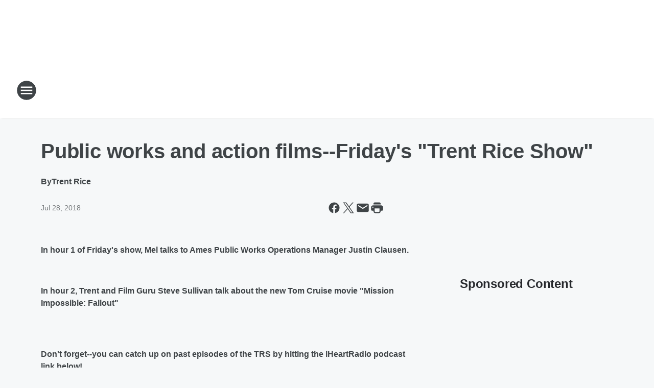

--- FILE ---
content_type: text/html; charset=utf-8
request_url: https://1430kasi.iheart.com/content/2018-07-28-public-works-and-action-films-fridays-trent-rice-show/
body_size: 71624
content:
<!DOCTYPE html>
        <html lang="en" dir="ltr">
            <head>
                <meta charset="UTF-8">
                <meta name="viewport" content="width=device-width, initial-scale=1.0">
                
                <style>:root{--color-white:#fff;--color-black:#000;--color-red:red;--color-brand-red:#c6002b;--color-brand-grey:#939697;--palette-red-600:#c6002b;--palette-red-500:#cd212e;--palette-red-400:#e22c3a;--palette-red-300:#f4747c;--palette-red-200:#f79096;--palette-red-100:#f4adb1;--palette-orange-600:#fb6825;--palette-orange-500:#fc833e;--palette-orange-400:#fc9e65;--palette-orange-300:#fdb990;--palette-orange-200:#fdd5bb;--palette-orange-100:#fef1e8;--palette-yellow-600:#fcba38;--palette-yellow-500:#fdc64c;--palette-yellow-400:#fdd36f;--palette-yellow-300:#fddf96;--palette-yellow-200:#feecbf;--palette-yellow-100:#fff8e9;--palette-green-600:#46815a;--palette-green-500:#62aa7b;--palette-green-400:#78d297;--palette-green-300:#8bdea7;--palette-green-200:#9ce2b4;--palette-green-100:#ace7c0;--palette-blue-600:#0055b7;--palette-blue-500:#509da7;--palette-blue-400:#60bac6;--palette-blue-300:#68c8d5;--palette-blue-200:#84dae5;--palette-blue-100:#a3e2eb;--palette-purple-600:#793cb7;--palette-purple-500:#8d5bcd;--palette-purple-400:#a071dc;--palette-purple-300:#a586e5;--palette-purple-200:#b895f2;--palette-purple-100:#c7a3f5;--palette-grey-600:#27292d;--palette-grey-600-rgb:39,41,45;--palette-grey-500:#3f4447;--palette-grey-500-rgb:63,68,71;--palette-grey-400:#717277;--palette-grey-400-rgb:113,114,119;--palette-grey-300:#a9afb2;--palette-grey-300-rgb:169,175,178;--palette-grey-250:#dadfe3;--palette-grey-250-rgb:218,223,227;--palette-grey-200:#e6eaed;--palette-grey-200-rgb:230,234,237;--palette-grey-150:#edf1f3;--palette-grey-150-rgb:237,241,243;--palette-grey-100:#f6f8f9;--palette-grey-100-rgb:246,248,249;--accent-color:var(--palette-grey-600);--station-accent-background:var(--palette-grey-600);--station-accent-background-overlay:var(--accent-color);--station-accent-foreground:var(--color-white);--station-font-family:"Segoe UI",Helvetica,Arial,sans-serif,"Apple Color Emoji","Segoe UI Emoji","Segoe UI Symbol";--body-bgcolor:var(--palette-grey-100);--body-font-family:var(--station-font-family);--body-font-size:1.6rem;--body-font-size-2:1.4rem;--body-text-color:var(--palette-grey-600);--secondary-text-color:var(--palette-grey-500);--caption-text-color:var(--palette-grey-400);--default-link-color:var(--palette-grey-600);--default-link-hover-color:var(--palette-grey-500);--station-link-color:var(--accent-color);--station-link-hover-color:var(--default-link-hover-color);--content-min-width:90rem;--content-max-width:128rem;--grid-vertical-spacing:3.2rem;--base-grid-gap:1.6rem;--region-row-gap:var(--grid-vertical-spacing);--grid-gutter-width:1.6rem;--front-matter-grid-column:2;--two-column-grid-template-columns:var(--grid-gutter-width) minmax(28.8rem,1fr) var(--grid-gutter-width);--full-width-grid-template-columns:1fr;--full-width-grid-block-template-columns:var(--grid-gutter-width) minmax(28.8rem,1fr) var(--grid-gutter-width);--site-theme-overlay-opacity:0.25;--site-theme-foreground-color:var(--palette-grey-500);--site-theme-foreground-hover-color:var(--palette-grey-400);--site-theme-background-color:var(--color-white);--text-highlight-background:var(--color-black);--text-highlight-foreground:var(--color-white);--alert-background-color:var(--palette-blue-600);--alert-foreground-color:var(--color-white);--browser-checker-bg-color:var(--palette-grey-400);--browser-checker-text-color:var(--color-black);--eyebrow-text-color:var(--palette-grey-600);--byline-text-color:var(--palette-grey-600);--button-background:var(--palette-grey-600);--button-foreground:var(--color-white);--button-border:none;--button-padding:1.5rem 2.4rem;--button-radius:99.9rem;--button-font-size:1.5rem;--button-font-weight:600;--button-line-height:2rem;--button-shadow:0 0.1rem 0.3rem rgba(0,0,0,.15);--button-hover-background:var(--palette-grey-500);--button-hover-foreground:var(--color-white);--button-hover-shadow:0 0.3rem 0.5rem rgba(0,0,0,.15);--button-hover-border:var(--button-border);--button-active-background:var(--button-background);--button-active-foreground:var(--button-foreground);--button-active-shadow:var(--button-shadow);--button-active-border:var(--button-border);--button-disabled-background:var(--palette-grey-250);--button-disabled-foreground:var(--palette-grey-300);--button-disabled-shadow:none;--button-disabled-border:var(--button-border);--button-secondary-background:transparent;--button-secondary-foreground:var(--palette-grey-600);--button-secondary-border:0.1rem solid var(--palette-grey-600);--button-secondary-hover-background:var(--palette-grey-150);--button-secondary-hover-foreground:var(--button-secondary-foreground);--button-secondary-hover-border:var(--button-secondary-border);--button-secondary-active-background:var(--palette-grey-600);--button-secondary-active-foreground:var(--color-white);--button-secondary-active-border:var(--button-secondary-border);--button-customized-foreground:var(--body-text-color);--button-customized-background:transparent;--button-customized-hover-foreground:var(--body-text-color);--button-customized-hover-background:transparent;--block-theme-foreground-color:var(--body-text-color);--block-theme-background-color:var(--palette-grey-200);--block-theme-background-overlay:transparent;--heading-vertical-margin:2.4rem;--card-heading-color:var(--palette-grey-600);--card-bg-color:var(--color-white);--card-text-primary-color:var(--palette-grey-600);--card-text-secondary-color:var(--palette-grey-500);--tabs-text-default-color:var(--palette-grey-500);--tabs-text-active-color:var(--palette-grey-600);--fader-bg-color:var(--palette-grey-200);--fader-width:3.2rem;--fader-gradient:linear-gradient(to right,rgba(var(--palette-grey-200-rgb),0) 0%,var(--palette-grey-200) 90%);--viewmore-text-color:var(--palette-grey-600);--heading-text-color:var(--body-text-color);--container-max-width:128rem;--container-horizontal-margin:1.6rem;--container-block-vertical-margin:1.6rem;--container-width:calc(100vw - var(--container-horizontal-margin)*2);--container-block-width:var(--container-width);--navigation-zindex:999;--playerbar-zindex:9;--legalnotice-zindex:10;--modal-zindex:1000;--heading-font-weight:900;--heading-margin-default:0;--heading-1-font-size:3.2rem;--heading-1-line-height:3.6rem;--heading-2-font-size:2.4rem;--heading-2-line-height:2.8rem;--heading-3-font-size:2.4rem;--heading-3-line-height:2.8rem;--heading-4-font-size:1.8rem;--heading-4-line-height:2.2rem;--heading-5-font-size:1.6rem;--heading-5-line-height:2rem;--heading-6-font-size:1.4rem;--heading-6-line-height:1.6rem;--elevation-1:0 0.1rem 0.3rem rgba(0,0,0,.15);--elevation-4:0 0.3rem 0.5rem rgba(0,0,0,.15);--elevation-6:0 0.5rem 0.8rem rgba(0,0,0,.15);--elevation-8:0 0.8rem 2.4rem rgba(0,0,0,.15);--elevation-up:0 -0.1rem 0.3rem -0.3rem #000;--elevation-down:0 0.1rem 0.3rem -0.3rem #000;--weather-icon-color:var(--color-white);--arrow-icon-color:var(--color-white);--icon-default-width:2.4rem;--icon-default-height:2.4rem;--icon-primary-color:var(--palette-grey-500);--icon-secondary-color:var(--color-white);--icon-primary-hover-color:var(--palette-grey-400);--icon-secondary-hover-color:var(--color-white);--search-input-foreground:var(--palette-grey-600);--search-input-background:transparent;--search-container-background:var(--color-white);--search-input-placeholder:var(--palette-grey-400);--template-grid-height:100%}@media screen and (min-width:768px){:root{--max-gutter:calc((100% - var(--container-max-width))/2);--grid-gutter-width:minmax(2rem,var(--max-gutter));--base-grid-gap:3.2rem;--two-column-grid-template-columns:var(--grid-gutter-width) minmax(32rem,60rem) minmax(32rem,38rem) var(--grid-gutter-width)}}@media screen and (min-width:1060px){:root{--grid-gutter-width:minmax(8rem,var(--max-gutter));--two-column-grid-template-columns:var(--grid-gutter-width) minmax(52rem,90rem) 38rem var(--grid-gutter-width);--full-width-grid-block-template-columns:var(--grid-gutter-width) minmax(90rem,1fr) var(--grid-gutter-width);--container-horizontal-margin:8rem;--container-block-vertical-margin:3.2rem;--heading-1-font-size:4rem;--heading-1-line-height:4.8rem;--heading-2-font-size:3.2rem;--heading-2-line-height:3.6rem}}body.theme-night{--site-theme-foreground-color:var(--palette-grey-100);--site-theme-foreground-hover-color:var(--palette-grey-300);--site-theme-background-color:var(--color-black);--alert-background-color:var(--color-white);--alert-foreground-color:var(--color-black);--search-input-foreground:var(--site-theme-foreground-color);--search-container-background:var(--site-theme-background-color);--search-input-placeholder:var(--site-theme-foreground-hover-color);--station-accent-background:var(--color-white);--station-accent-background-overlay:var(--accent-color);--station-accent-foreground:var(--color-black);--block-theme-background-color:var(--palette-grey-600);--block-theme-background-overlay:var(--accent-color);--block-theme-foreground-color:var(--color-white)}body.theme-night .themed-block{--tabs-text-default-color:var(--palette-grey-100);--tabs-text-active-color:var(--palette-grey-200);--card-text-primary-color:var(--block-theme-foreground-color);--card-text-secondary-color:var(--block-theme-foreground-color);--viewmore-text-color:var(--block-theme-foreground-color);--icon-primary-color:var(--block-theme-foreground-color);--heading-text-color:var(--block-theme-foreground-color);--default-link-color:var(--block-theme-foreground-color);--body-text-color:var(--block-theme-foreground-color);--fader-gradient:none;--eyebrow-text-color:var(--block-theme-foreground-color);--button-background:var(--color-white);--button-foreground:var(--palette-grey-600);--button-border:none;--button-hover-background:var(--palette-grey-100);--button-hover-foreground:var(--palette-grey-600);--button-active-background:var(--button-hover-background);--button-active-foreground:var(--button-hover-foreground);--button-disabled-background:var(--palette-grey-400);--button-disabled-foreground:var(--palette-grey-300);--button-secondary-background:transparent;--button-secondary-foreground:var(--color-white);--button-secondary-border:0.1rem solid var(--palette-grey-100);--button-secondary-hover-background:var(--palette-grey-100);--button-secondary-hover-foreground:var(--palette-grey-600);--button-secondary-hover-border:var(--button-secondary-border);--button-secondary-active-background:var(--color-white);--button-secondary-active-foreground:var(--palette-grey-600);--button-secondary-active-border:var(--button-secondary-border)}body.template-coast{--accent-color:var(--palette-grey-100);--body-bgcolor:var(--color-black);--body-text-color:var(--color-white);--card-heading-color:var(--color-white);--card-bg-color:transparent;--card-text-primary-color:var(--color-white);--card-text-secondary-color:var(--palette-grey-100);--heading-text-color:var(--body-text-color);--tabs-text-default-color:var(--color-white);--tabs-text-active-color:var(--palette-grey-100);--button-customized-foreground:var(--default-link-color);--button-customized-hover-foreground:var(--default-link-hover-color)}.card-title{font-size:var(--heading-4-font-size);font-weight:var(--heading-font-weight);line-height:var(--heading-4-line-height)}.alerts:not(:empty),.themed-block{background-color:var(--block-theme-background-color);max-width:none;position:relative}.theme-night .alerts:not(:empty)>*,.theme-night .themed-block>*{position:relative;z-index:1}.theme-night .alerts:not(:empty):before,.theme-night .themed-block:before{background-color:var(--block-theme-background-overlay);content:"";display:inline-flex;height:100%;left:0;opacity:var(--site-theme-overlay-opacity);position:absolute;top:0;width:100%;z-index:0}.subheading{color:var(--secondary-text-color)}.caption{color:var(--caption-text-color)}.scroll-blocker{background-color:rgba(0,0,0,.7);height:100vh;left:0;opacity:0;position:fixed;top:0;transition:visibility 0s ease-in-out,opacity .3s;visibility:hidden;width:100%;z-index:10}.no-content{display:none}.hidden{display:none!important}.search-button{background-color:transparent;border:none;cursor:pointer;line-height:0;margin:0;padding:0}.search-button svg .primary-path{fill:var(--icon-primary-color)}.search-button:active svg .primary-path,.search-button:hover svg .primary-path{fill:var(--icon-primary-hover-color)}.text-default{color:var(--palette-grey-500)}.text-headline{color:var(--palette-grey-600)}.text-caption{color:var(--palette-grey-400)}.text-on-dark{color:#fff}.text-on-light{color:var(--palette-grey-500)}.text-inactive{color:var(--palette-grey-300)}.text-link{color:var(--palette-red-400)}.bg-default{background-color:var(--palette-grey-100)}.bg-light{background-color:#fff}.bg-dark{background-color:var(--palette-grey-600)}.bg-inactive{background-color:var(--palette-grey-300)}.bg-selected{background-color:var(--palette-red-400)}.border-default{border-color:var(--palette-grey-300)}.border-neutral-light{border-color:var(--palette-grey-200)}.border-neutral-dark{border-color:var(--palette-grey-400)}.border-dark{border-color:var(--palette-grey-500)}.card{box-shadow:var(--elevation-1)}.card:hover{box-shadow:var(--elevation-4)}.menu{box-shadow:var(--elevation-6)}.dialog{box-shadow:var(--elevation-8)}.elevation-01,.navigation-bar{box-shadow:var(--elevation-1)}.elevation-01,.elevation-04{border-radius:.6rem}.elevation-04{box-shadow:var(--elevation-4)}.elevation-06{border-radius:.6rem;box-shadow:var(--elevation-6)}.elevation-08{border-radius:.6rem;box-shadow:var(--elevation-8)}.elevation-up{border-radius:.6rem;box-shadow:var(--elevation-up)}.img-responsive{height:auto;max-width:100%}.warning-text{background:var(--palette-yellow-300);border-radius:.6rem;box-shadow:0 .4rem .4rem rgba(0,0,0,.1);color:var(--palette-grey-600);display:flex;font-size:1.6rem;font-weight:400;gap:.8rem;padding:1.6rem;width:100%}.warning-text:before{content:url("data:image/svg+xml;utf8,<svg xmlns='http://www.w3.org/2000/svg' fill='brown'><path d='M11.777.465a.882.882 0 00-1.554 0L.122 18.605C-.224 19.225.208 20 .899 20H21.1c.691 0 1.123-.775.777-1.395L11.777.465zM11 12.5c-.55 0-1-.45-1-1v-4c0-.55.45-1 1-1s1 .45 1 1v4c0 .55-.45 1-1 1zm0 4a1 1 0 110-2 1 1 0 010 2z' /></svg>");display:block;height:2rem;width:2.2rem}.fader{position:relative}.fader:after{background:var(--fader-gradient);content:"";display:inline-block;height:100%;position:absolute;right:-.1rem;top:-.1rem;width:var(--fader-width)}.fader .fade{display:none}.alerts:not(:empty){margin-bottom:-.1rem;padding:2.4rem 0}hr.divider{background-color:var(--palette-grey-300);border:none;height:.1rem;margin:0}hr.dark{background:var(--palette-grey-400)}html{font-size:10px;margin:0;max-width:100vw;padding:0;width:100%}html *{box-sizing:border-box}@-moz-document url-prefix(){body{font-weight:lighter}}body{background-color:var(--body-bgcolor);color:var(--body-text-color);font-family:var(--body-font-family);font-size:var(--body-font-size);margin:0;overflow:hidden;overflow-anchor:none;padding:0;position:relative;width:100%}body.no-scroll{height:100vh;overflow:hidden}body.no-scroll .scroll-blocker{opacity:1;visibility:visible}a{color:var(--default-link-color)}a.next-page{height:.1rem;visibility:hidden}h1,h2,h3,h4,h5,h6{color:var(--heading-text-color);font-weight:var(--heading-font-weight);margin:var(--heading-margin-default)}h1,h2,h3,h4{letter-spacing:-.02rem}h1{font-size:var(--heading-1-font-size);line-height:var(--heading-1-line-height)}h2{font-size:var(--heading-2-font-size);line-height:var(--heading-2-line-height)}h3{font-size:var(--heading-3-font-size);line-height:var(--heading-3-line-height)}h4{font-size:var(--heading-4-font-size);line-height:var(--heading-4-line-height)}h5{font-size:var(--heading-5-font-size);line-height:var(--heading-5-line-height)}h6{font-size:var(--heading-6-font-size);line-height:var(--heading-6-line-height)}figure{margin:0 auto}[type=email],[type=number],[type=password],input[type=text]{background:#fff;border:.1rem solid #717277;border-radius:.6rem}.tabbed-item:focus{background-color:#ff0!important;outline:.2rem dashed red!important}button{font-family:var(--body-font-family)}svg .primary-path{fill:var(--icon-primary-color)}svg .secondary-path{fill:var(--icon-secondary-color)}::selection{background-color:var(--text-highlight-background);color:var(--text-highlight-foreground)}@media print{@page{size:A4 portrait;margin:1cm}::-webkit-scrollbar{display:none}body{background:#fff!important;color:#000;font:13pt Georgia,Times New Roman,Times,serif;line-height:1.3;margin:0}#app{display:block;height:100%;width:auto}h1{font-size:24pt}h2,h3,h4{font-size:14pt;margin-top:2.5rem}h1,h2,h3,h4,h5,h6{page-break-after:avoid}a,blockquote,h1,h2,h3,h4,h5,h6,img,p{page-break-inside:avoid}img{page-break-after:avoid}pre,table{page-break-inside:avoid}a,a:link,a:visited{background:transparent;color:#520;font-weight:700;text-align:left;text-decoration:underline}a[href^="#"]{font-weight:400;text-decoration:none}a:after>img,article a[href^="#"]:after{content:""}address,blockquote,dd,dt,li,p{font-size:100%}ol,ul{list-style:square;margin-bottom:20pt;margin-left:18pt}li{line-height:1.6em}.component-site-header{display:block;position:relative}.component-site-header .main-header-items{display:block;width:100%}iframe{height:0!important;line-height:0pt!important;overflow:hidden!important;white-space:nowrap;width:0!important}.component-ad-unit,.component-pushdown,.component-recommendation,.component-social-network-icons,.footer-national-links,.lower-footer-national-links,.nav-toggler,.search-user-container,.share-icons,iframe,nav{display:none}}.component-app{background-color:pink;display:flex;flex-direction:column}.template-grid{display:grid;grid-template-areas:"router-outlet" "player-bar";grid-template-columns:1fr;grid-template-rows:1fr auto;height:100vh;height:var(--template-grid-height);overflow:hidden}.template-grid>.component-routes{grid-area:router-outlet;overflow:auto}.template-grid>.ihr-player-bar{grid-area:player-bar}
/*# sourceMappingURL=local-critical-style.5a54a2ee878d2c1e77ca.css.map*/</style>
                <link rel="preconnect" href="https://static.inferno.iheart.com" data-reactroot=""/><link rel="preconnect" href="https://i.iheart.com" data-reactroot=""/><link rel="preconnect" href="https://webapi.radioedit.iheart.com" data-reactroot=""/><link rel="preconnect" href="https://us.api.iheart.com" data-reactroot=""/><link rel="preconnect" href="https://https://cdn.cookielaw.org" data-reactroot=""/><link rel="preconnect" href="https://www.iheart.com" data-reactroot=""/><link rel="dns-prefetch" href="https://static.inferno.iheart.com" data-reactroot=""/><link rel="preload" href="https://cdn.cookielaw.org/consent/7d044e9d-e966-4b73-b448-a29d06f71027/otSDKStub.js" as="script" data-reactroot=""/><link rel="preload" href="https://cdn.cookielaw.org/opt-out/otCCPAiab.js" as="script" data-reactroot=""/>
                
                <link data-chunk="bundle" rel="stylesheet" href="https://static.inferno.iheart.com/inferno/styles/bundle.ae0ba735483751a796dd.css">
<link data-chunk="local" rel="stylesheet" href="https://static.inferno.iheart.com/inferno/styles/local.bc06f128f534d4a5d747.css">
<link data-chunk="FrontMatter-component" rel="stylesheet" href="https://static.inferno.iheart.com/inferno/styles/FrontMatter-component.2085be03ea772e448ffc.css">
<link data-chunk="Heading-component" rel="stylesheet" href="https://static.inferno.iheart.com/inferno/styles/Heading-component.d79a5c95e6ef67a97bca.css">
<link data-chunk="HtmlEmbedLegacy-component" rel="stylesheet" href="https://static.inferno.iheart.com/inferno/styles/HtmlEmbedLegacy-component.b4b15f07245686764032.css">
<link data-chunk="core-page-blocks-recommendation-Recommendation-component" rel="stylesheet" href="https://static.inferno.iheart.com/inferno/styles/core-page-blocks-recommendation-Recommendation-component.2fbf0f823711108d2479.css">
<link data-chunk="core-page-blocks-datasource-DatasourceLoader-component" rel="stylesheet" href="https://static.inferno.iheart.com/inferno/styles/core-page-blocks-datasource-DatasourceLoader-component.ed118ca85e0cefc658b6.css">
                <style data-reactroot="">:root {
        --station-font-family: "Inter","Segoe UI",Helvetica,Arial,sans-serif,"Apple Color Emoji","Segoe UI Emoji","Segoe UI Symbol";
        --gradient-start: hsl(226,60%,22.299999999999997%);
        --gradient-stop: hsl(226,60%,16.299999999999997%);
        
                --accent-color: #243e90;
            
        
             --darkFooterColor: hsl(226,60%,20.299999999999997%);
             
        --premiere-footer-dark-color:var(--darkFooterColor);
    }</style>
                
                <title data-rh="true">Public works and action films--Friday&#x27;s &quot;Trent Rice Show&quot; | 1430 KASI</title>
                <link data-rh="true" rel="shortcut icon" type="" title="" href="https://i.iheart.com/v3/re/assets.calendar/695d36786a14fa328a13d715?ops=gravity(%22center%22),contain(32,32),quality(65)"/><link data-rh="true" rel="apple-touch-icon" type="" title="" href="https://i.iheart.com/v3/re/assets.calendar/695d36786a14fa328a13d715?ops=new(),flood(%22white%22),swap(),merge(%22over%22),gravity(%22center%22),contain(167,167),quality(80),format(%22png%22)"/><link data-rh="true" rel="image_src" type="" title="" href="https://i.iheart.com/v3/re/new_assets/5b58d2c3fef576af2560e3fa?ops=gravity(%22north%22),fit(1200,675),quality(65)"/><link data-rh="true" rel="canonical" type="" title="" href="https://1430kasi.iheart.com/content/2018-07-28-public-works-and-action-films-fridays-trent-rice-show/"/><link data-rh="true" rel="amphtml" type="" title="" href="https://1430kasi.iheart.com/alternate/amp/2018-07-28-public-works-and-action-films-fridays-trent-rice-show/"/>
                <meta data-rh="true" property="og:locale" content="en_us"/><meta data-rh="true" name="msapplication-TileColor" content="#fff"/><meta data-rh="true" name="msvalidate.01" content="E98E323249F89ACF6294F958692E230B"/><meta data-rh="true" name="format-detection" content="telephone=no"/><meta data-rh="true" name="theme-color" content="#243e90"/><meta data-rh="true" property="og:title" content="Public works and action films--Friday&#x27;s &quot;Trent Rice Show&quot; | 1430 KASI"/><meta data-rh="true" property="twitter:title" content="Public works and action films--Friday&#x27;s &quot;Trent Rice Show&quot; | 1430 KASI"/><meta data-rh="true" itemprop="name" content="Public works and action films--Friday&#x27;s &quot;Trent Rice Show&quot; | 1430 KASI"/><meta data-rh="true" name="description" content="KASI-AM is Ames&#x27; News and Sports Leader"/><meta data-rh="true" property="og:description" content="KASI-AM is Ames&#x27; News and Sports Leader"/><meta data-rh="true" property="twitter:description" content="KASI-AM is Ames&#x27; News and Sports Leader"/><meta data-rh="true" itemprop="description" content="KASI-AM is Ames&#x27; News and Sports Leader"/><meta data-rh="true" property="og:url" content="https://1430kasi.iheart.com/content/2018-07-28-public-works-and-action-films-fridays-trent-rice-show/"/><meta data-rh="true" property="twitter:url" content="https://1430kasi.iheart.com/content/2018-07-28-public-works-and-action-films-fridays-trent-rice-show/"/><meta data-rh="true" itemprop="url" content="https://1430kasi.iheart.com/content/2018-07-28-public-works-and-action-films-fridays-trent-rice-show/"/><meta data-rh="true" name="thumbnail" content="https://i.iheart.com/v3/re/new_assets/5b58d2c3fef576af2560e3fa?ops=gravity(%22north%22),fit(1200,675),quality(65)"/><meta data-rh="true" property="og:image" content="https://i.iheart.com/v3/re/new_assets/5b58d2c3fef576af2560e3fa?ops=gravity(%22north%22),fit(1200,675),quality(65)"/><meta data-rh="true" property="og:image:width" content="1200"/><meta data-rh="true" property="og:image:height" content="675"/><meta data-rh="true" property="twitter:image" content="https://i.iheart.com/v3/re/new_assets/5b58d2c3fef576af2560e3fa?ops=gravity(%22north%22),fit(1200,675),quality(65)"/><meta data-rh="true" itemprop="image" content="https://i.iheart.com/v3/re/new_assets/5b58d2c3fef576af2560e3fa?ops=gravity(%22north%22),fit(1200,675),quality(65)"/><meta data-rh="true" name="msapplication-TileImage" content="https://i.iheart.com/v3/re/new_assets/5b58d2c3fef576af2560e3fa?ops=gravity(%22north%22),fit(1200,675),quality(65)"/><meta data-rh="true" property="twitter:card" content="summary_large_image"/><meta data-rh="true" property="twitter:site" content="@1430KASI"/><meta data-rh="true" property="twitter:creator" content="@1430KASI"/><meta data-rh="true" property="twitter:domain" content="1430kasi.iheart.com"/><meta data-rh="true" property="og:site_name" content="1430 KASI"/><meta data-rh="true" name="application-name" content="1430 KASI"/><meta data-rh="true" property="fb:app_id" content="101596206591178"/><meta data-rh="true" property="fb:pages" content="359534561261"/><meta data-rh="true" name="google-site-verification" content="p2FWrUKxtwBmQgHV4CjD80oKdZZBjmMNByoWvZMsYso"/><meta data-rh="true" property="twitter::tile:image" content="https://i.iheart.com/v3/re/new_assets/5b58d2c3fef576af2560e3fa?ops=gravity(%22north%22),fit(1200,675),quality(65)"/><meta data-rh="true" property="og:type" content="article"/><meta data-rh="true" property="twitter:tile:template:testing" content="1"/><meta data-rh="true" name="robots" content="max-image-preview:large"/>
                
            </head>
            <body class="theme-light template-default">
                <div id="app"><div class="component-template template-grid" data-reactroot=""><div class="component-routes"><div class="component-pushdown"><div tabindex="-1" class="component-ad-unit lazy-load" data-position="3330" data-split="50" id="dfp-ad-3330-ad:top-leaderboard"></div></div><header class="component-site-header"><section class="main-header-items"><button aria-label="Open Site Navigation" class="nav-toggler" tabindex="0"><svg tabindex="-1" focusable="false" class="svg-icon icon-hamburger" width="32px" height="32px" viewBox="0 0 32 32" fill="none" xmlns="http://www.w3.org/2000/svg"><circle cx="16" cy="16" r="15" fill="none" stroke="none" stroke-width="2"></circle><path fill-rule="evenodd" clip-rule="evenodd" tabindex="-1" class="primary-path" fill="none" d="M7 22h18v-2H7v2zm0-5h18v-2H7v2zm0-7v2h18v-2H7z"></path></svg></button><nav class="" tabindex="-1" aria-hidden="true" aria-label="Primary Site Navigation" id="component-site-nav"><header class="navbar-header"><figure class="component-station-logo"><a aria-label="Station Link" tabindex="0" href="/"><img src="https://i.iheart.com/v3/re/assets.brands/641b6b327790465c985e31c7?ops=gravity(%22center%22),contain(180,60)&amp;quality=80" data-src="https://i.iheart.com/v3/re/assets.brands/641b6b327790465c985e31c7?ops=gravity(%22center%22),contain(180,60)&amp;quality=80" data-srcset="https://i.iheart.com/v3/re/assets.brands/641b6b327790465c985e31c7?ops=gravity(%22center%22),contain(180,60)&amp;quality=80 1x,https://i.iheart.com/v3/re/assets.brands/641b6b327790465c985e31c7?ops=gravity(%22center%22),contain(360,120)&amp;quality=80 2x" sizes="" alt="1430 KASI - Ames&#x27; News &amp; Sports" class="lazyload" srcSet="https://i.iheart.com/v3/re/assets.brands/641b6b327790465c985e31c7?ops=gravity(%22center%22),contain(180,60)&amp;quality=80 1x,https://i.iheart.com/v3/re/assets.brands/641b6b327790465c985e31c7?ops=gravity(%22center%22),contain(360,120)&amp;quality=80 2x" width="180" height="60"/></a></figure><button class="CloseButton-module_close_4S+oa undefined" aria-label="Close Site Navigation" tabindex="0"><svg class="svg-icon icon-close" focusable="false" tabindex="-1" aria-hidden="true" width="24" height="24" viewBox="0 0 24 24" fill="none" xmlns="http://www.w3.org/2000/svg"><path aria-hidden="true" focusable="false" tabindex="-1" class="primary-path" d="M18.3 5.70997C17.91 5.31997 17.28 5.31997 16.89 5.70997L12 10.59L7.10997 5.69997C6.71997 5.30997 6.08997 5.30997 5.69997 5.69997C5.30997 6.08997 5.30997 6.71997 5.69997 7.10997L10.59 12L5.69997 16.89C5.30997 17.28 5.30997 17.91 5.69997 18.3C6.08997 18.69 6.71997 18.69 7.10997 18.3L12 13.41L16.89 18.3C17.28 18.69 17.91 18.69 18.3 18.3C18.69 17.91 18.69 17.28 18.3 16.89L13.41 12L18.3 7.10997C18.68 6.72997 18.68 6.08997 18.3 5.70997Z" fill="#3F4447"></path></svg></button></header><hr class="divider"/><section class="nav-inner-wrapper"><ul style="max-height:calc(100vh - 100px)" class="menu-container main-nav"><li class="menu-top-label"><button aria-label="Listen" class="button-text" tabindex="0"><span class="menu-label">Listen</span></button></li><li data-testid="menu-top-label" class="menu-top-label menu-toggler"><button aria-label="Toggle Menu for Shows" class="button-text" tabindex="0"><span class="menu-label">Shows</span><svg tabindex="-1" focusable="false" class="svg-icon icon-expand" width="24" height="24" viewBox="0 0 24 24" fill="none" xmlns="http://www.w3.org/2000/svg"><path class="primary-path" tabindex="-1" d="M15.88 9.29006L12 13.1701L8.11998 9.29006C7.72998 8.90006 7.09998 8.90006 6.70998 9.29006C6.31998 9.68006 6.31998 10.3101 6.70998 10.7001L11.3 15.2901C11.69 15.6801 12.32 15.6801 12.71 15.2901L17.3 10.7001C17.69 10.3101 17.69 9.68006 17.3 9.29006C16.91 8.91006 16.27 8.90006 15.88 9.29006Z"></path></svg></button><ul class="submenu-container" aria-hidden="true"><li><a aria-label="Michael DelGiorno" tabindex="0" href="/featured/michael-delgiorno/">Michael DelGiorno</a></li><li><a aria-label="Armstrong &amp; Getty" tabindex="0" href="/featured/armstrong-and-getty/">Armstrong &amp; Getty</a></li><li><a aria-label="The Dave Ramsey Show" tabindex="0" href="/featured/the-ramsey-show/">The Dave Ramsey Show</a></li><li><a aria-label="Markley, van Camp &amp; Robbins" tabindex="0" href="/featured/markley-vancamp/">Markley, van Camp &amp; Robbins</a></li><li><a aria-label="Jesse Kelly " tabindex="0" href="/featured/the-jesse-kelly-show/">Jesse Kelly </a></li><li><a aria-label="America At Night " tabindex="0" href="/featured/america-at-night/">America At Night </a></li><li><a aria-label="Red Eye Radio" tabindex="0" href="/featured/red-eye-radio/">Red Eye Radio</a></li><li><a aria-label="Full Schedule" tabindex="0" href="/schedule/">Full Schedule</a></li></ul></li><li data-testid="menu-top-label" class="menu-top-label menu-toggler"><button aria-label="Toggle Menu for News, Sports, &amp; Weather" class="button-text" tabindex="0"><span class="menu-label">News, Sports, &amp; Weather</span><svg tabindex="-1" focusable="false" class="svg-icon icon-expand" width="24" height="24" viewBox="0 0 24 24" fill="none" xmlns="http://www.w3.org/2000/svg"><path class="primary-path" tabindex="-1" d="M15.88 9.29006L12 13.1701L8.11998 9.29006C7.72998 8.90006 7.09998 8.90006 6.70998 9.29006C6.31998 9.68006 6.31998 10.3101 6.70998 10.7001L11.3 15.2901C11.69 15.6801 12.32 15.6801 12.71 15.2901L17.3 10.7001C17.69 10.3101 17.69 9.68006 17.3 9.29006C16.91 8.91006 16.27 8.90006 15.88 9.29006Z"></path></svg></button><ul class="submenu-container" aria-hidden="true"><li><a aria-label="Local News" tabindex="0" href="/topic/local-news/">Local News</a></li><li><a aria-label="National News" tabindex="0" href="/topic/national-news/">National News</a></li><li><a aria-label="Politics" tabindex="0" href="/topic/politics/">Politics</a></li><li><a aria-label="Sports" tabindex="0" href="/topic/sports/">Sports</a></li><li><a aria-label="Weather" tabindex="0" href="/weather/">Weather</a></li></ul></li><li data-testid="menu-top-label" class="menu-top-label menu-toggler"><button aria-label="Toggle Menu for Podcasts" class="button-text" tabindex="0"><span class="menu-label">Podcasts</span><svg tabindex="-1" focusable="false" class="svg-icon icon-expand" width="24" height="24" viewBox="0 0 24 24" fill="none" xmlns="http://www.w3.org/2000/svg"><path class="primary-path" tabindex="-1" d="M15.88 9.29006L12 13.1701L8.11998 9.29006C7.72998 8.90006 7.09998 8.90006 6.70998 9.29006C6.31998 9.68006 6.31998 10.3101 6.70998 10.7001L11.3 15.2901C11.69 15.6801 12.32 15.6801 12.71 15.2901L17.3 10.7001C17.69 10.3101 17.69 9.68006 17.3 9.29006C16.91 8.91006 16.27 8.90006 15.88 9.29006Z"></path></svg></button><ul class="submenu-container" aria-hidden="true"><li><a href="https://www.iheart.com/podcast/1119-your-morning-show-with-mi-127730851/" target="_blank" rel="noopener" aria-label="Michael DelGiorno">Michael DelGiorno</a></li><li><a href="https://www.iheart.com/podcast/the-armstrong-and-getty-show-20474616/" target="_blank" rel="noopener" aria-label="Armstrong &amp; Getty">Armstrong &amp; Getty</a></li><li><a href="https://www.iheart.com/podcast/27-the-ramsey-show-18907507/" target="_blank" rel="noopener" aria-label="Dave Ramsey">Dave Ramsey</a></li><li><a href="https://www.iheart.com/podcast/269-markley-van-camp-and-robbi-70632950/" target="_blank" rel="noopener" aria-label="Markley and VanCamp">Markley and VanCamp</a></li><li><a href="https://www.iheart.com/podcast/390-the-jesse-kelly-sho-29962174/" target="_blank" rel="noopener" aria-label="Jesse Kelly">Jesse Kelly</a></li><li><a href="https://www.iheart.com/podcast/269-america-at-night-with-mcgr-107185918/" target="_blank" rel="noopener" aria-label="America At Night with McGraw Milhaven">America At Night with McGraw Milhaven</a></li><li><a aria-label="All Podcasts" tabindex="0" href="/podcasts/">All Podcasts</a></li></ul></li><li data-testid="menu-top-label" class="menu-top-label menu-toggler"><button aria-label="Toggle Menu for Features" class="button-text" tabindex="0"><span class="menu-label">Features</span><svg tabindex="-1" focusable="false" class="svg-icon icon-expand" width="24" height="24" viewBox="0 0 24 24" fill="none" xmlns="http://www.w3.org/2000/svg"><path class="primary-path" tabindex="-1" d="M15.88 9.29006L12 13.1701L8.11998 9.29006C7.72998 8.90006 7.09998 8.90006 6.70998 9.29006C6.31998 9.68006 6.31998 10.3101 6.70998 10.7001L11.3 15.2901C11.69 15.6801 12.32 15.6801 12.71 15.2901L17.3 10.7001C17.69 10.3101 17.69 9.68006 17.3 9.29006C16.91 8.91006 16.27 8.90006 15.88 9.29006Z"></path></svg></button><ul class="submenu-container" aria-hidden="true"><li><a href="http://www.amesdowntown.org/" target="_blank" rel="noopener" aria-label="Shop Local: Ames Main Street">Shop Local: Ames Main Street</a></li><li><a href="https://www.thinkames.com/" target="_blank" rel="noopener" aria-label="Ames Visitors &amp; Convention Bureau">Ames Visitors &amp; Convention Bureau</a></li><li><a aria-label="Listen on your Smart Speaker" tabindex="0" href="/amazon-alexa-and-google-home/">Listen on your Smart Speaker</a></li><li><a href="https://dmiaihm.incentrev.com/des-moines/deals" target="_blank" rel="noopener" aria-label="DSM Deals">DSM Deals</a></li></ul></li><li class="menu-top-label menu-toggler"><button aria-label="Toggle Menu for Contests &amp; Promotions" class="button-text" tabindex="0"><span class="menu-label">Contests &amp; Promotions</span><svg tabindex="-1" focusable="false" class="svg-icon icon-expand" width="24" height="24" viewBox="0 0 24 24" fill="none" xmlns="http://www.w3.org/2000/svg"><path class="primary-path" tabindex="-1" d="M15.88 9.29006L12 13.1701L8.11998 9.29006C7.72998 8.90006 7.09998 8.90006 6.70998 9.29006C6.31998 9.68006 6.31998 10.3101 6.70998 10.7001L11.3 15.2901C11.69 15.6801 12.32 15.6801 12.71 15.2901L17.3 10.7001C17.69 10.3101 17.69 9.68006 17.3 9.29006C16.91 8.91006 16.27 8.90006 15.88 9.29006Z"></path></svg></button><ul class="submenu-container" aria-hidden="true"><li><a href="https://www.donorschoose.org/iheartradio" target="_blank" rel="noopener" aria-label="Give Your Favorite Teacher A Chance To Win $5,000 In Classroom Supplies!">Give Your Favorite Teacher A Chance To Win $5,000 In Classroom Supplies!</a></li><li><a href="https://www.iheartradiobroadway.com/featured/iheart-amda/" target="_blank" rel="noopener" aria-label="Win A Full-Tuition Scholarship To AMDA College Of The Performing Arts!">Win A Full-Tuition Scholarship To AMDA College Of The Performing Arts!</a></li><li><a aria-label="Listen to Win $1,000" tabindex="0" href="/promotions/listen-to-win-1000-1843886/">Listen to Win $1,000</a></li><li><a aria-label="All Contests &amp; Promotions" tabindex="0" href="/promotions/">All Contests &amp; Promotions</a></li><li><a aria-label="Contest Rules" tabindex="0" href="/rules/">Contest Rules</a></li></ul></li><li class="menu-top-label"><a tabindex="0" href="/contact/">Contact</a></li><li class="menu-top-label"><a tabindex="0" href="/newsletter/">Newsletter</a></li><li class="menu-top-label"><a tabindex="0" href="/advertise/">Advertise on 1430 KASI</a></li><li class="menu-top-label"><a href="tel:1-844-844-iHeart">1-844-844-iHeart</a></li><ul class="component-social-icons"><li class="icon-container"><a href="//www.facebook.com/1430kasi" aria-label="Visit us on facebook" target="_blank" rel="noopener"><svg tabindex="-1" focusable="false" class="svg-icon icon-facebook" width="24" height="24" viewBox="0 0 24 24" xmlns="http://www.w3.org/2000/svg" fill="none"><path class="primary-path" tabindex="-1" d="M21 12C21 7.02891 16.9711 3 12 3C7.02891 3 3 7.02891 3 12C3 16.493 6.29062 20.216 10.5938 20.891V14.6016H8.30859V12H10.5938V10.0172C10.5938 7.76191 11.9367 6.51562 13.9934 6.51562C14.9777 6.51562 16.0078 6.69141 16.0078 6.69141V8.90625H14.8723C13.7543 8.90625 13.4062 9.60059 13.4062 10.3125V12H15.9023L15.5033 14.6016H13.4062V20.891C17.7094 20.216 21 16.493 21 12Z" fill="#27292D"></path><path class="secondary-path" tabindex="-1" d="M15.5033 14.6016L15.9023 12H13.4062V10.3125C13.4062 9.60059 13.7543 8.90625 14.8723 8.90625H16.0078V6.69141C16.0078 6.69141 14.9777 6.51562 13.9934 6.51562C11.9367 6.51562 10.5938 7.76191 10.5938 10.0172V12H8.30859V14.6016H10.5938V20.891C11.0525 20.9631 11.5219 21 12 21C12.4781 21 12.9475 20.9631 13.4062 20.891V14.6016H15.5033Z" fill="white"></path></svg></a></li><li class="icon-container"><a href="//www.x.com/1430KASI" aria-label="Visit us on X" target="_blank" rel="noopener"><svg tabindex="-1" focusable="false" class="svg-icon icon-twitter" xmlns="http://www.w3.org/2000/svg" width="24" height="24" viewBox="0 0 24 24" fill="none"><path class="primary-path" d="M13.7124 10.6218L20.4133 3H18.8254L13.0071 9.61788L8.35992 3H3L10.0274 13.0074L3 21H4.58799L10.7324 14.0113L15.6401 21H21L13.7124 10.6218ZM11.5375 13.0956L10.8255 12.0991L5.16017 4.16971H7.59922L12.1712 10.5689L12.8832 11.5655L18.8262 19.8835H16.3871L11.5375 13.0956Z" fill="#27292D"></path></svg></a></li></ul></ul></section><footer class="navbar-footer"><form class="search-form" name="search-form" role="search"><section class="search-container"><input type="search" name="keyword" id="search-input-field-nav" aria-label="search text" placeholder="Search" value="" maxLength="250"/><button class="search-button search-submit" aria-label="Search" type="submit"><svg class="svg-icon icon-search" tabindex="-1" width="32px" height="32px" viewBox="0 0 32 32" focusable="false" fill="none" xmlns="http://www.w3.org/2000/svg"><circle class="outline" cx="16" cy="16" r="15" fill="none" stroke="none" stroke-width="2"></circle><path class="primary-path" fill-rule="evenodd" clip-rule="evenodd" d="M18.457 20.343a7.69 7.69 0 111.929-1.591l4.658 5.434a1.25 1.25 0 11-1.898 1.628l-4.69-5.471zm.829-6.652a4.69 4.69 0 11-9.381 0 4.69 4.69 0 019.38 0z" fill="none"></path></svg></button></section></form></footer></nav><figure class="component-station-logo"><a aria-label="Station Link" tabindex="0" href="/"><img src="https://i.iheart.com/v3/re/assets.brands/641b6b327790465c985e31c7?ops=gravity(%22center%22),contain(180,60)&amp;quality=80" data-src="https://i.iheart.com/v3/re/assets.brands/641b6b327790465c985e31c7?ops=gravity(%22center%22),contain(180,60)&amp;quality=80" data-srcset="https://i.iheart.com/v3/re/assets.brands/641b6b327790465c985e31c7?ops=gravity(%22center%22),contain(180,60)&amp;quality=80 1x,https://i.iheart.com/v3/re/assets.brands/641b6b327790465c985e31c7?ops=gravity(%22center%22),contain(360,120)&amp;quality=80 2x" sizes="" alt="1430 KASI - Ames&#x27; News &amp; Sports" class="lazyload" srcSet="https://i.iheart.com/v3/re/assets.brands/641b6b327790465c985e31c7?ops=gravity(%22center%22),contain(180,60)&amp;quality=80 1x,https://i.iheart.com/v3/re/assets.brands/641b6b327790465c985e31c7?ops=gravity(%22center%22),contain(360,120)&amp;quality=80 2x" width="180" height="60"/></a></figure><section class="listen-user-container"><div class="header-user"></div></section></section></header><main class="component-page layout-generic-80-20 two-column page-detail kasi-am"><div class="alerts"></div><div class="page-gutter gutter-left"> </div><section class="col-top"><div class="component-region region-header-dynamic"><header class="content-header front-matter"><header class="component-heading"><h1 class="heading-title">Public works and action films--Friday&#x27;s &quot;Trent Rice Show&quot;</h1></header><figure class="component-byline-display"><figcaption><span class="author-block">By <span class="author"> <!-- -->Trent Rice</span></span><div class="date-block"><time class="card-date" dateTime="1532787840000">Jul 28, 2018</time></div><div class="share-icons"><button data-platform="facebook" aria-label="Share this page on Facebook" class="react-share__ShareButton" style="background-color:transparent;border:none;padding:0;font:inherit;color:inherit;cursor:pointer"><svg tabindex="-1" focusable="false" class="svg-icon icon-facebook" width="24" height="24" viewBox="0 0 24 24" xmlns="http://www.w3.org/2000/svg" fill="none"><path class="primary-path" tabindex="-1" d="M21 12C21 7.02891 16.9711 3 12 3C7.02891 3 3 7.02891 3 12C3 16.493 6.29062 20.216 10.5938 20.891V14.6016H8.30859V12H10.5938V10.0172C10.5938 7.76191 11.9367 6.51562 13.9934 6.51562C14.9777 6.51562 16.0078 6.69141 16.0078 6.69141V8.90625H14.8723C13.7543 8.90625 13.4062 9.60059 13.4062 10.3125V12H15.9023L15.5033 14.6016H13.4062V20.891C17.7094 20.216 21 16.493 21 12Z" fill="#27292D"></path><path class="secondary-path" tabindex="-1" d="M15.5033 14.6016L15.9023 12H13.4062V10.3125C13.4062 9.60059 13.7543 8.90625 14.8723 8.90625H16.0078V6.69141C16.0078 6.69141 14.9777 6.51562 13.9934 6.51562C11.9367 6.51562 10.5938 7.76191 10.5938 10.0172V12H8.30859V14.6016H10.5938V20.891C11.0525 20.9631 11.5219 21 12 21C12.4781 21 12.9475 20.9631 13.4062 20.891V14.6016H15.5033Z" fill="white"></path></svg></button><button data-platform="x" aria-label="Share this page on X" class="react-share__ShareButton" style="background-color:transparent;border:none;padding:0;font:inherit;color:inherit;cursor:pointer"><svg tabindex="-1" focusable="false" class="svg-icon icon-twitter" xmlns="http://www.w3.org/2000/svg" width="24" height="24" viewBox="0 0 24 24" fill="none"><path class="primary-path" d="M13.7124 10.6218L20.4133 3H18.8254L13.0071 9.61788L8.35992 3H3L10.0274 13.0074L3 21H4.58799L10.7324 14.0113L15.6401 21H21L13.7124 10.6218ZM11.5375 13.0956L10.8255 12.0991L5.16017 4.16971H7.59922L12.1712 10.5689L12.8832 11.5655L18.8262 19.8835H16.3871L11.5375 13.0956Z" fill="#27292D"></path></svg></button><button data-platform="email" class="custom-button email-button" aria-label="Share this page in Email"><svg tabindex="-1" focusable="false" class="svg-icon icon-email" width="24" height="24" viewBox="0 0 24 24" fill="none" xmlns="http://www.w3.org/2000/svg"><path class="primary-path" d="M20 5H4C2.9 5 2.01 5.9 2.01 7L2 17C2 18.1 2.9 19 4 19H20C21.1 19 22 18.1 22 17V7C22 5.9 21.1 5 20 5ZM19.6 9.25L12.53 13.67C12.21 13.87 11.79 13.87 11.47 13.67L4.4 9.25C4.15 9.09 4 8.82 4 8.53C4 7.86 4.73 7.46 5.3 7.81L12 12L18.7 7.81C19.27 7.46 20 7.86 20 8.53C20 8.82 19.85 9.09 19.6 9.25Z" fill="#27292D"></path></svg></button><button data-platform="print" class="custom-button printer-button" aria-label="Print this page"><svg tabindex="-1" focusable="false" class="svg-icon icon-print" width="24" height="24" viewBox="0 0 24 24" fill="none" xmlns="http://www.w3.org/2000/svg"><path class="primary-path" d="M6 5C6 3.89543 6.89543 3 8 3H16C17.1046 3 18 3.89543 18 5V6.5H6V5Z" fill="#27292D"></path><path class="primary-path" fill-rule="evenodd" clip-rule="evenodd" d="M5 8C3.34315 8 2 9.34315 2 11V15C2 16.1046 2.89543 17 4 17H6V18C6 19.6569 7.34315 21 9 21H15C16.6569 21 18 19.6569 18 18V17H20C21.1046 17 22 16.1046 22 15V11C22 9.34315 20.6569 8 19 8H5ZM6 11C6 10.4477 5.55228 10 5 10C4.44772 10 4 10.4477 4 11C4 11.5523 4.44772 12 5 12C5.55228 12 6 11.5523 6 11ZM8 18V13H16V18C16 18.5523 15.5523 19 15 19H9C8.44772 19 8 18.5523 8 18Z" fill="#27292D"></path></svg></button></div></figcaption></figure></header><input type="hidden" data-id="wKI2D"/></div></section><section class="col-left"><div class="component-region region-main-dynamic"><div class="component-container content-layout-container block"><article class="content-detail-container"><section class="content-block type-html"><div class="component-embed-html"><p><strong>In hour 1 of Friday's show, Mel talks to Ames Public Works Operations Manager Justin Clausen.</strong></p></div></section><section class="content-block type-embed embed-type-rich provider-ohembed"></section><section class="content-block type-html"><div class="component-embed-html"><p><strong>In hour 2, Trent and Film Guru Steve Sullivan talk about the new Tom Cruise movie "Mission Impossible: Fallout"</strong></p></div></section><div tabindex="-1" class="component-ad-unit lazy-load" data-position="3327" data-split="10" id="dfp-ad-3327-2"></div><section class="content-block type-embed embed-type-rich provider-ohembed"></section><section class="content-block type-html"><div class="component-embed-html"><p><strong>Don't forget--you can catch up on past episodes of the TRS by hitting the iHeartRadio podcast link below!</strong></p></div></section><section class="content-block type-catalog"><div class="component-catalog-container"><iframe src="https://www.iheart.com/podcast/28319070/?ihrnetwork=true&amp;embed=true" title="Music Catalog"></iframe></div></section></article><div class="share-icons"><button data-platform="facebook" aria-label="Share this page on Facebook" class="react-share__ShareButton" style="background-color:transparent;border:none;padding:0;font:inherit;color:inherit;cursor:pointer"><svg tabindex="-1" focusable="false" class="svg-icon icon-facebook" width="24" height="24" viewBox="0 0 24 24" xmlns="http://www.w3.org/2000/svg" fill="none"><path class="primary-path" tabindex="-1" d="M21 12C21 7.02891 16.9711 3 12 3C7.02891 3 3 7.02891 3 12C3 16.493 6.29062 20.216 10.5938 20.891V14.6016H8.30859V12H10.5938V10.0172C10.5938 7.76191 11.9367 6.51562 13.9934 6.51562C14.9777 6.51562 16.0078 6.69141 16.0078 6.69141V8.90625H14.8723C13.7543 8.90625 13.4062 9.60059 13.4062 10.3125V12H15.9023L15.5033 14.6016H13.4062V20.891C17.7094 20.216 21 16.493 21 12Z" fill="#27292D"></path><path class="secondary-path" tabindex="-1" d="M15.5033 14.6016L15.9023 12H13.4062V10.3125C13.4062 9.60059 13.7543 8.90625 14.8723 8.90625H16.0078V6.69141C16.0078 6.69141 14.9777 6.51562 13.9934 6.51562C11.9367 6.51562 10.5938 7.76191 10.5938 10.0172V12H8.30859V14.6016H10.5938V20.891C11.0525 20.9631 11.5219 21 12 21C12.4781 21 12.9475 20.9631 13.4062 20.891V14.6016H15.5033Z" fill="white"></path></svg></button><button data-platform="x" aria-label="Share this page on X" class="react-share__ShareButton" style="background-color:transparent;border:none;padding:0;font:inherit;color:inherit;cursor:pointer"><svg tabindex="-1" focusable="false" class="svg-icon icon-twitter" xmlns="http://www.w3.org/2000/svg" width="24" height="24" viewBox="0 0 24 24" fill="none"><path class="primary-path" d="M13.7124 10.6218L20.4133 3H18.8254L13.0071 9.61788L8.35992 3H3L10.0274 13.0074L3 21H4.58799L10.7324 14.0113L15.6401 21H21L13.7124 10.6218ZM11.5375 13.0956L10.8255 12.0991L5.16017 4.16971H7.59922L12.1712 10.5689L12.8832 11.5655L18.8262 19.8835H16.3871L11.5375 13.0956Z" fill="#27292D"></path></svg></button><button data-platform="email" class="custom-button email-button" aria-label="Share this page in Email"><svg tabindex="-1" focusable="false" class="svg-icon icon-email" width="24" height="24" viewBox="0 0 24 24" fill="none" xmlns="http://www.w3.org/2000/svg"><path class="primary-path" d="M20 5H4C2.9 5 2.01 5.9 2.01 7L2 17C2 18.1 2.9 19 4 19H20C21.1 19 22 18.1 22 17V7C22 5.9 21.1 5 20 5ZM19.6 9.25L12.53 13.67C12.21 13.87 11.79 13.87 11.47 13.67L4.4 9.25C4.15 9.09 4 8.82 4 8.53C4 7.86 4.73 7.46 5.3 7.81L12 12L18.7 7.81C19.27 7.46 20 7.86 20 8.53C20 8.82 19.85 9.09 19.6 9.25Z" fill="#27292D"></path></svg></button><button data-platform="print" class="custom-button printer-button" aria-label="Print this page"><svg tabindex="-1" focusable="false" class="svg-icon icon-print" width="24" height="24" viewBox="0 0 24 24" fill="none" xmlns="http://www.w3.org/2000/svg"><path class="primary-path" d="M6 5C6 3.89543 6.89543 3 8 3H16C17.1046 3 18 3.89543 18 5V6.5H6V5Z" fill="#27292D"></path><path class="primary-path" fill-rule="evenodd" clip-rule="evenodd" d="M5 8C3.34315 8 2 9.34315 2 11V15C2 16.1046 2.89543 17 4 17H6V18C6 19.6569 7.34315 21 9 21H15C16.6569 21 18 19.6569 18 18V17H20C21.1046 17 22 16.1046 22 15V11C22 9.34315 20.6569 8 19 8H5ZM6 11C6 10.4477 5.55228 10 5 10C4.44772 10 4 10.4477 4 11C4 11.5523 4.44772 12 5 12C5.55228 12 6 11.5523 6 11ZM8 18V13H16V18C16 18.5523 15.5523 19 15 19H9C8.44772 19 8 18.5523 8 18Z" fill="#27292D"></path></svg></button></div><hr class="divider"/></div><input type="hidden" data-id="main:content"/><div class="component-container component-recommendation block"><header class="component-heading"><h3 class="heading-title">Sponsored Content</h3></header><div class="OUTBRAIN" data-src="https://1430kasi.iheart.com/content/2018-07-28-public-works-and-action-films-fridays-trent-rice-show/" data-widget-id="AR_1"></div></div><input type="hidden" data-id="recommendation:bottom"/><div tabindex="-1" class="component-ad-unit lazy-load" data-position="3357" data-split="0" id="dfp-ad-3357-ad:sponsor-byline"></div><input type="hidden" data-id="ad:sponsor-byline"/></div></section><section class="col-right"><div class="component-region region-ad-top"><div tabindex="-1" class="component-ad-unit lazy-load" data-position="3307" data-split="10" id="dfp-ad-3307-ad:top"></div><input type="hidden" data-id="ad:top"/></div><div class="component-region region-cume-right"><input type="hidden" data-id="cume:right"/></div><div class="component-region region-right-dynamic"><div class="component-container component-recommendation not-for-mobile block"><header class="component-heading"><h3 class="heading-title">Sponsored Content</h3></header><div class="OUTBRAIN" data-src="https://1430kasi.iheart.com/content/2018-07-28-public-works-and-action-films-fridays-trent-rice-show/" data-widget-id="SB_1"></div></div><input type="hidden" data-id="recommendation:right"/></div></section><section class="col-bottom"><div class="component-region region-ad-bottom-leaderboard"><div tabindex="-1" class="component-ad-unit lazy-load" data-position="3306" data-split="0" id="dfp-ad-3306-ad:bottom-leaderboard"></div><input type="hidden" data-id="ad:bottom-leaderboard"/></div></section><div class="page-gutter gutter-right"> </div></main><footer class="component-site-footer"><div class="component-container"><div class="footer-row footer-links"><ul class="footer-national-links"><li><a tabindex="0" href="/contact/">Contact</a></li><li><a tabindex="0" href="/advertise/">Advertise on 1430 KASI</a></li><li><a href="https://www.iheart.com/apps/" target="_blank" rel="noopener">Download The Free iHeartRadio App</a></li><li><a href="https://www.iheart.com/podcast/" target="_blank" rel="noopener">Find a Podcast</a></li></ul><div class="component-social-network-icons"><ul class="component-social-icons"><li class="icon-container"><a href="//www.facebook.com/1430kasi" aria-label="Visit us on facebook" target="_blank" rel="noopener"><svg tabindex="-1" focusable="false" class="svg-icon icon-facebook" width="24" height="24" viewBox="0 0 24 24" xmlns="http://www.w3.org/2000/svg" fill="none"><path class="primary-path" tabindex="-1" d="M21 12C21 7.02891 16.9711 3 12 3C7.02891 3 3 7.02891 3 12C3 16.493 6.29062 20.216 10.5938 20.891V14.6016H8.30859V12H10.5938V10.0172C10.5938 7.76191 11.9367 6.51562 13.9934 6.51562C14.9777 6.51562 16.0078 6.69141 16.0078 6.69141V8.90625H14.8723C13.7543 8.90625 13.4062 9.60059 13.4062 10.3125V12H15.9023L15.5033 14.6016H13.4062V20.891C17.7094 20.216 21 16.493 21 12Z" fill="#27292D"></path><path class="secondary-path" tabindex="-1" d="M15.5033 14.6016L15.9023 12H13.4062V10.3125C13.4062 9.60059 13.7543 8.90625 14.8723 8.90625H16.0078V6.69141C16.0078 6.69141 14.9777 6.51562 13.9934 6.51562C11.9367 6.51562 10.5938 7.76191 10.5938 10.0172V12H8.30859V14.6016H10.5938V20.891C11.0525 20.9631 11.5219 21 12 21C12.4781 21 12.9475 20.9631 13.4062 20.891V14.6016H15.5033Z" fill="white"></path></svg></a></li><li class="icon-container"><a href="//www.x.com/1430KASI" aria-label="Visit us on X" target="_blank" rel="noopener"><svg tabindex="-1" focusable="false" class="svg-icon icon-twitter" xmlns="http://www.w3.org/2000/svg" width="24" height="24" viewBox="0 0 24 24" fill="none"><path class="primary-path" d="M13.7124 10.6218L20.4133 3H18.8254L13.0071 9.61788L8.35992 3H3L10.0274 13.0074L3 21H4.58799L10.7324 14.0113L15.6401 21H21L13.7124 10.6218ZM11.5375 13.0956L10.8255 12.0991L5.16017 4.16971H7.59922L12.1712 10.5689L12.8832 11.5655L18.8262 19.8835H16.3871L11.5375 13.0956Z" fill="#27292D"></path></svg></a></li></ul></div><div class="description">KASI-AM is Ames&#x27; News and Sports Leader</div><hr/><ul class="lower-footer-national-links"><li><a tabindex="0" href="/sitemap/">Sitemap</a></li><li><a tabindex="0" href="/rules/">Contest Rules</a></li><li><a href="https://www.iheart.com/privacy/" target="_blank" rel="noopener">Privacy Policy</a></li><li><a href="https://privacy.iheart.com/" target="_blank" rel="noopener">Your Privacy Choices<img data-src="http://i-stg.iheart.com/v3/re/new_assets/66fee14066ebdb3465fd0684" alt="Your privacy Logo" class="lazyload" width="13" height="14"/></a></li><li><a href="https://www.iheart.com/terms/" target="_blank" rel="noopener">Terms of Use</a></li><li><a href="https://www.iheart.com/adchoices/" target="_blank" rel="noopener">AdChoices<img data-src="https://i.iheart.com/v3/re/new_assets/faf40618-8c4b-4554-939b-49bce06bbcca" alt="AdChoices Logo" class="lazyload" width="13" height="14"/></a></li><li class="public-inspection-file"><a href="https://publicfiles.fcc.gov/am-profile/KASI/" target="_blank" rel="noopener">KASI<!-- --> <!-- -->Public Inspection File</a></li><li><a href="https://politicalfiles.iheartmedia.com/files/location/KASI/" target="_blank" rel="noopener">KASI<!-- --> <!-- -->Political File</a></li><li><a href="https://i.iheart.com/v3/re/assets.eeo/68dad1b1f63ea536003c7663?passthrough=1" target="_blank" rel="noopener">EEO Public File</a></li><li><a href="https://1430kasi.iheart.com/content/public-file-assistance/" target="_blank" rel="noopener">Public File Assistance</a></li><li><a tabindex="0" href="/fcc-applications/">FCC Applications</a></li></ul><div class="site-ownership"><div>© <!-- -->2026<!-- --> <!-- -->iHeartMedia, Inc.</div></div></div></div></footer><div class="component-apptray"><div id="recaptcha-badge" class="g-recaptcha"></div></div></div></div></div>
                <div id="fb-root" />
        <script>window.__PRELOADED_STATE__ = {"site":{"site":{"sites":{"find":{"_id":"%2F6c7b988447506529a1998b21e95a8db3","canonicalHostname":"1430kasi.iheart.com","hostnames":[],"facets":["markets/DESMOINES-IA","genres/News & Talk","formats/NEWSTALK","brands/KASI-AM (583)","markets/DESMOINES-IA","facets/Iowa News","facets/All Sites - English","facets/Rich On Tech Affiliates","facets/WinB4Contest","facets/VerdictWithTedCruz","facets/ThankATeacherEnglish","facets/Q1CashContest"],"slug":"kasi-am","market":"markets/DESMOINES-IA","ownBrand":"brands/KASI-AM (583)","timeZone":"America/Chicago","keys":["hostname:1430kasi.iheart.com","hostname:www.1430kasi.com","hostname:1430kasi.com","hostname:kasi-am.radio.iheart.com","id:/6c7b988447506529a1998b21e95a8db3","brand:brands/KASI-AM (583)","slug:kasi-am","primaryParentOf:/5bb922f6a189d06d9363e1d6","primaryParentOf:/5c36081b10c5eca5ebd47dd7","primaryParentOf:/64c7670f3bd2f7238c2b67401410e214","primaryParentOf:/5e447bf65da9c3b235081791","stream:4060","broadcastFacility:2116","broadcastFacilityCallsign:kasi","primaryParentOf:/660ec9897448dd5aa0bddfef","primaryParentOf:/599b871dd4b3c4e9618690ace0727d6d"],"stream":{"id":4060,"primaryPronouncement":"fourteen thirty k. a. s. i.","recentlyPlayedEnabled":false,"isActive":"true"},"ownership":{"id":"providers/Clear Channel","taxo":{"source":{"display_name":"iHeartMedia, Inc."}}},"summary":{"name":"KASI-AM","description":"KASI-AM is Ames' News and Sports Leader featuring News/talk radio live from Ames, IA at 1430kasi.com"},"status":{"hide":{"startDate":0,"endDate":0,"redirectTo":""},"isHidden":false,"isActive":true},"configByLookup":{"_id":"/6c7b988447506529a1998b21e95a8db3/inferno","adPositions":[{"breakpoints":[{"breakpoint":0,"sizes":[{"w":300,"h":250}]},{"breakpoint":700,"sizes":[{"w":300,"h":250}]}],"_id":"/local-site/3308","positionId":"3308","template":"local-site","adSplit":10,"forceLoad":true},{"breakpoints":[{"breakpoint":320,"sizes":[{"w":320,"h":50}]},{"breakpoint":480,"sizes":[{"w":320,"h":50}]},{"breakpoint":700,"sizes":[{"w":320,"h":50}]},{"breakpoint":760,"sizes":[{"w":320,"h":50}]},{"breakpoint":768,"sizes":[{"w":728,"h":90}]},{"breakpoint":800,"sizes":[{"w":728,"h":90}]},{"breakpoint":990,"sizes":[{"w":728,"h":90}]},{"breakpoint":1024,"sizes":[{"w":728,"h":90}]},{"breakpoint":1059,"sizes":[{"w":728,"h":90}]},{"breakpoint":1060,"sizes":[{"w":728,"h":90}]},{"breakpoint":1190,"sizes":[{"w":728,"h":90}]}],"_id":"%2F5f15ebcbe9960c806959fb15","positionId":"3332","template":"local-inferno-site","adSplit":50,"forceLoad":false},{"breakpoints":[{"breakpoint":0,"sizes":[{"w":300,"h":250}]},{"breakpoint":700,"sizes":[{"w":300,"h":250}]}],"_id":"/local-site/3309","positionId":"3309","template":"local-site","adSplit":10,"forceLoad":true},{"breakpoints":[{"breakpoint":0,"sizes":[{"w":0,"h":0}]},{"breakpoint":768,"sizes":[{"w":1,"h":1}]}],"_id":"%2F5f9823d6564708139f497ffb","positionId":"8888","template":"local-inferno-site","adSplit":100,"forceLoad":true},{"breakpoints":[{"breakpoint":0,"sizes":[{"w":300,"h":250}]},{"breakpoint":320,"sizes":[{"w":300,"h":250}]},{"breakpoint":480,"sizes":[{"w":300,"h":250}]},{"breakpoint":700,"sizes":[{"w":300,"h":250}]},{"breakpoint":760,"sizes":[{"w":300,"h":250}]},{"breakpoint":768,"sizes":[{"w":728,"h":90}]},{"breakpoint":800,"sizes":[{"w":728,"h":90}]},{"breakpoint":990,"sizes":[{"w":728,"h":90}]},{"breakpoint":1024,"sizes":[{"w":728,"h":90}]},{"breakpoint":1059,"sizes":[{"w":728,"h":90}]},{"breakpoint":1060,"sizes":[{"w":728,"h":90}]},{"breakpoint":1190,"sizes":[{"w":728,"h":90}]}],"_id":"%2F5e289b1ec184cee3fd7aaeaf","positionId":"3331","template":"local-inferno-site","adSplit":50,"forceLoad":false},{"breakpoints":[{"breakpoint":0,"sizes":[{"w":300,"h":100}]}],"_id":"/local-site/5052","positionId":"5052","template":"local-site","adSplit":0,"forceLoad":false},{"breakpoints":[{"breakpoint":1060,"sizes":[{"w":300,"h":250},{"w":300,"h":600}]},{"breakpoint":1190,"sizes":[{"w":300,"h":250},{"w":300,"h":600}]},{"breakpoint":0,"sizes":[{"w":0,"h":0}]},{"breakpoint":320,"sizes":[{"w":0,"h":0}]},{"breakpoint":480,"sizes":[{"w":0,"h":0}]}],"_id":"%2F5e289b1ec184cee3fd7aaeb1","positionId":"3307","template":"local-inferno-site","adSplit":10,"forceLoad":false},{"breakpoints":[{"breakpoint":320,"sizes":[{"w":300,"h":250}]},{"breakpoint":480,"sizes":[{"w":300,"h":250}]},{"breakpoint":700,"sizes":[{"w":300,"h":250}]},{"breakpoint":760,"sizes":[{"w":300,"h":250}]},{"breakpoint":768,"sizes":[{"w":300,"h":250}]},{"breakpoint":800,"sizes":[{"w":300,"h":250}]},{"breakpoint":990,"sizes":[{"w":300,"h":250}]},{"breakpoint":1024,"sizes":[{"w":300,"h":250}]},{"breakpoint":1059,"sizes":[{"w":300,"h":250}]},{"breakpoint":1060,"sizes":[{"w":0,"h":0}]},{"breakpoint":1190,"sizes":[{"w":0,"h":0}]},{"breakpoint":0,"sizes":[{"w":0,"h":0}]}],"_id":"%2F5e289b1ec184cee3fd7aaeb2","positionId":"3327","template":"local-inferno-site","adSplit":10,"forceLoad":false},{"breakpoints":[{"breakpoint":0,"sizes":[{"w":320,"h":50},{"w":320,"h":150}]},{"breakpoint":320,"sizes":[{"w":320,"h":50},{"w":320,"h":150}]},{"breakpoint":480,"sizes":[{"w":320,"h":50},{"w":320,"h":150}]},{"breakpoint":700,"sizes":[{"w":320,"h":50},{"w":320,"h":150}]},{"breakpoint":760,"sizes":[{"w":320,"h":50},{"w":320,"h":150}]},{"breakpoint":768,"sizes":[{"w":728,"h":90}]},{"breakpoint":800,"sizes":[{"w":728,"h":90}]},{"breakpoint":990,"sizes":[{"w":728,"h":90}]},{"breakpoint":1024,"sizes":[{"w":728,"h":90}]},{"breakpoint":1059,"sizes":[{"w":728,"h":90}]},{"breakpoint":1060,"sizes":[{"w":728,"h":90},{"w":970,"h":250}]},{"breakpoint":1190,"sizes":[{"w":728,"h":90},{"w":970,"h":250}]}],"_id":"%2F5e289b1ec184cee3fd7aaeae","positionId":"3330","template":"local-inferno-site","adSplit":50,"forceLoad":false},{"breakpoints":[{"breakpoint":0,"sizes":[{"w":0,"h":0}]},{"breakpoint":320,"sizes":[{"w":3,"h":3}]},{"breakpoint":480,"sizes":[{"w":3,"h":3}]},{"breakpoint":700,"sizes":[{"w":3,"h":3}]},{"breakpoint":760,"sizes":[{"w":10,"h":10}]},{"breakpoint":768,"sizes":[{"w":10,"h":10}]},{"breakpoint":800,"sizes":[{"w":10,"h":10}]}],"_id":"%2F5f230d591e48ed5023a49f05","positionId":"3331a","template":"local-inferno-site","adSplit":50,"forceLoad":false},{"breakpoints":[{"breakpoint":0,"sizes":[{"w":320,"h":50}]},{"breakpoint":320,"sizes":[{"w":320,"h":50}]},{"breakpoint":480,"sizes":[{"w":320,"h":50}]},{"breakpoint":700,"sizes":[{"w":320,"h":50}]},{"breakpoint":760,"sizes":[{"w":320,"h":50}]},{"breakpoint":768,"sizes":[{"w":728,"h":90}]},{"breakpoint":800,"sizes":[{"w":728,"h":90}]},{"breakpoint":990,"sizes":[{"w":728,"h":90}]},{"breakpoint":1024,"sizes":[{"w":728,"h":90}]},{"breakpoint":1059,"sizes":[{"w":728,"h":90}]},{"breakpoint":1060,"sizes":[{"w":728,"h":90},{"w":970,"h":250}]},{"breakpoint":1190,"sizes":[{"w":728,"h":90},{"w":970,"h":250}]}],"_id":"%2F5e289b1ec184cee3fd7aaeb0","positionId":"3306","template":"local-inferno-site","adSplit":0,"forceLoad":false}],"routes":[{"name":"home","path":"/"},{"name":"big_game_score_contest","path":"/big-game-score-contest"},{"name":"cash_for_couples","path":"/cash-for-couples"},{"name":"weather","path":"/weather"},{"name":"newsletter","path":"/newsletter/"},{"name":"home_preview","path":"/preview/"},{"name":"music_home","path":"/music/"},{"name":"ads","path":"/ads/"},{"name":"advertise","path":"/advertise/"},{"name":"amazongoogle","path":"/amazon-alexa-and-google-home/"},{"name":"calendar_content_all","path":"/calendar/"},{"name":"contact","path":"/contact/"},{"name":"content","path":"/content/"},{"name":"contests","path":"/contests/"},{"name":"fccappliciations","path":"/fcc-applications/"},{"name":"featured","path":"/from-our-shows/"},{"name":"iheartradio_app","path":"/apps/"},{"name":"onair_schedule","path":"/schedule/"},{"name":"podcasts","path":"/podcasts/"},{"name":"promotions","path":"/promotions/"},{"name":"robots","path":"/robots/"},{"name":"rules","path":"/rules/"},{"name":"traffic","path":"/traffic/"},{"name":"music_recently_played","path":"/music/recently-played/"},{"name":"music_top_songs","path":"/music/top-songs/"},{"name":"error_page","path":"/_error/404/"},{"name":"newsletter_unsubscribe","path":"/newsletter/unsubscribe/"},{"name":"topic_content","path":"/topic/content/"},{"name":"author","path":"/author/\u003cslug>"},{"name":"calendar_content","path":"/calendar/content/\u003cslug>"},{"name":"calendar_content_category","path":"/calendar/category/\u003ctopic>"},{"name":"chart","path":"/charts/\u003cchart_slug>/"},{"name":"contest","path":"/contests/\u003cslug>/"},{"name":"detail","path":"/content/\u003cslug>/"},{"name":"onair_schedule_day","path":"/schedule/\u003cday>/"},{"name":"plaintext","path":"/text/\u003cslug>/"},{"name":"promotion","path":"/promotions/\u003cslug>/"},{"name":"search","path":"/search/\u003ckeyword>/"},{"name":"topic","path":"/topic/\u003ctopic>/"},{"name":"chart_detail","path":"/charts/\u003cchart_slug>/\u003clist_slug>/"}],"redirects":[{"id":"/6c7b988447506529a1998b21e95a8db3/inferno/bd22ca82ed0eaa5cf4f76fef795a91f36b35aa3b","priority":0,"source":"/payment","regex":false,"schedule":{"begin":1554221040000,"end":4115978604802},"destination":{"type":"URL","value":"https://1430kasi.iheart.com/pay"},"disabled":false,"permanent":false,"matchQueryString":false,"queryParamsHandling":"ORIGINAL"},{"id":"/6c7b988447506529a1998b21e95a8db3/inferno/e07684076770886c837e68ed1c45a66373b3c20e","priority":0,"source":"/live","regex":false,"schedule":{"begin":1498510800000,"end":4115978604802},"destination":{"type":"URL","value":"https://1430kasi.iheart.com/featured/iheartradio-live/"},"disabled":false,"permanent":false,"matchQueryString":false,"queryParamsHandling":"ORIGINAL"},{"id":"/6c7b988447506529a1998b21e95a8db3/inferno/6be2cd78d4ea94f9c6e39c9c7b3bdfdd2c851324","priority":0,"source":"/contests","regex":false,"schedule":{"begin":1610479620499,"end":4115978604802},"destination":{"type":"URL","value":"https://1430kasi.iheart.com/promotions/"},"disabled":false,"permanent":true,"matchQueryString":false,"queryParamsHandling":"ORIGINAL"},{"id":"/6c7b988447506529a1998b21e95a8db3/inferno/a81a9ebaff4797da9efe752037df79df27774aa9","priority":0,"source":"/pages/nathan-fast.html","regex":false,"schedule":{"begin":1544706300000,"end":4115978604802},"destination":{"type":"URL","value":"https://1430kasi.iheart.com/featured/nathan-fast/"},"disabled":false,"permanent":true,"matchQueryString":false,"queryParamsHandling":"ORIGINAL"},{"id":"/6c7b988447506529a1998b21e95a8db3/inferno/fa6c586dc89e514d74b045c03827687617fe2fac","priority":0,"source":"/pages/listenlive.html","regex":false,"schedule":{"begin":1519426380000,"end":4115978604802},"destination":{"type":"URL","value":"https://1430kasi.iheart.com/listen/"},"disabled":false,"permanent":true,"matchQueryString":false,"queryParamsHandling":"ORIGINAL"},{"id":"/6c7b988447506529a1998b21e95a8db3/inferno/5e39f10a7a4aaabb5ec4dc0c00194e3d4c55b935","priority":0,"source":"/privacy/en","regex":false,"schedule":{"begin":1590520500497,"end":4115978604802},"destination":{"type":"URL","value":"https://1430kasi.iheart.com/content/privacy-and-cookie-notice/"},"disabled":false,"permanent":false,"matchQueryString":false,"queryParamsHandling":"ORIGINAL"},{"id":"/6c7b988447506529a1998b21e95a8db3/inferno/ce5fa0431e4709f2a9b0de82832400b84e3850a1","priority":0,"source":"/womensday","regex":false,"schedule":{"begin":1614601800323,"end":4115978604802},"destination":{"type":"URL","value":"https://www.iheart.com/womensday/"},"disabled":false,"permanent":false,"matchQueryString":false,"queryParamsHandling":"ORIGINAL"},{"id":"/6c7b988447506529a1998b21e95a8db3/inferno/36531eab409d9272b185cbc4ba0e29bac21be1b6","priority":0,"source":"/wttm","regex":false,"schedule":{"begin":1707487200357,"end":4115978604802},"destination":{"type":"URL","value":"https://www.iheart.com/womensday/"},"disabled":false,"permanent":false,"matchQueryString":false,"queryParamsHandling":"ORIGINAL"},{"id":"/6c7b988447506529a1998b21e95a8db3/inferno/ead7f70138afd64f7bef97f7347e6aad769c4e08","priority":0,"source":"/ultimate-fan","regex":false,"schedule":null,"destination":{"type":"URL","value":"https://www.iheart.com/news/"},"disabled":false,"permanent":false,"matchQueryString":false,"queryParamsHandling":"ORIGINAL"},{"id":"/6c7b988447506529a1998b21e95a8db3/inferno/84cfb9a477ac6b34143b4b3d78b48d22a6d55cf2","priority":0,"source":"/msvibes","regex":false,"schedule":{"begin":1602599400753,"end":4115978604802},"destination":{"type":"URL","value":"https://www.iheart.com/live/ms-vibes-radio-8751/"},"disabled":false,"permanent":false,"matchQueryString":false,"queryParamsHandling":"ORIGINAL"},{"id":"/6c7b988447506529a1998b21e95a8db3/inferno/9df89ec7f3ab385c4d95e84031661a67990d6b24","priority":0,"source":"/live/schnitt-show-4824","regex":false,"schedule":{"begin":1608564180914,"end":4115978604802},"destination":{"type":"URL","value":"https://www.iheart.com/live/moneytalk-1010-am-6743/"},"disabled":false,"permanent":false,"matchQueryString":false,"queryParamsHandling":"ORIGINAL"},{"id":"/6c7b988447506529a1998b21e95a8db3/inferno/89e4f0ccac5ab95f99837210cc3822eb71d18f49","priority":0,"source":"/spit","regex":false,"schedule":{"begin":1534179720000,"end":4115978604802},"destination":{"type":"URL","value":"https://www.iheart.com/podcast/spit-29676456/"},"disabled":false,"permanent":true,"matchQueryString":false,"queryParamsHandling":"ORIGINAL"},{"id":"/6c7b988447506529a1998b21e95a8db3/inferno/53db41f8394bfabdbcf6135f9c534b38dd3549e4","priority":0,"source":"/roblocks","regex":false,"schedule":{"begin":1663005600974,"end":4115978604802},"destination":{"type":"URL","value":"https://www.roblox.com/iheartland"},"disabled":false,"permanent":false,"matchQueryString":false,"queryParamsHandling":"ORIGINAL"},{"id":"/6c7b988447506529a1998b21e95a8db3/inferno/af933f39e444474237a4b0c0cb2e1548c5a2e13a","priority":0,"source":"/iheart","regex":false,"schedule":{"begin":1632172920942,"end":4115978604802},"destination":{"type":"URL","value":"https://1430kasi.iheart.com/listen/"},"disabled":false,"permanent":false,"matchQueryString":false,"queryParamsHandling":"ORIGINAL"},{"id":"/6c7b988447506529a1998b21e95a8db3/inferno/2686ae3bc97977e37265459a03f9349ab631edd9","priority":0,"source":"/%7b%7bcollectionurl%7d%7d","regex":false,"schedule":{"begin":1521724800000,"end":4115978604802},"destination":{"type":"URL","value":"https://1430kasi.iheart.com/"},"disabled":false,"permanent":true,"matchQueryString":false,"queryParamsHandling":"ORIGINAL"},{"id":"/6c7b988447506529a1998b21e95a8db3/inferno/c414e78bae0f12ffe920f680bff4c7bd3e14327f","priority":0,"source":"/content/2017-07-10-11-things-you-didnt-know-the-iheartradio-app-could-do","regex":false,"schedule":{"begin":1583157600562,"end":4115978604802},"destination":{"type":"URL","value":"https://1430kasi.iheart.com/apps"},"disabled":false,"permanent":true,"matchQueryString":false,"queryParamsHandling":"ORIGINAL"},{"id":"/6c7b988447506529a1998b21e95a8db3/inferno/630294cea8363ab4d08afa050102fd9b34ccd677","priority":0,"source":"/petradio","regex":false,"schedule":{"begin":1712592000522,"end":4115978604802},"destination":{"type":"URL","value":"https://www.iheart.com/live/pet-radio-10231/"},"disabled":false,"permanent":false,"matchQueryString":false,"queryParamsHandling":"ORIGINAL"},{"id":"/6c7b988447506529a1998b21e95a8db3/inferno/d529a687b42a28140f9e6e2d8c08516492e32d20","priority":0,"source":"/6663/ccr.newyork.ny/wwpr-fm","regex":false,"schedule":{"begin":1528381680000,"end":4115978604802},"destination":{"type":"URL","value":"https://1430kasi.iheart.com/"},"disabled":false,"permanent":true,"matchQueryString":false,"queryParamsHandling":"ORIGINAL"},{"id":"/6c7b988447506529a1998b21e95a8db3/inferno/10b6ece8bc4ab57e0225645b9159a0f68a32cff2","priority":0,"source":"/tupacshakur","regex":false,"schedule":{"begin":1544707560000,"end":4115978604802},"destination":{"type":"URL","value":"https://www.iheart.com/artist/2pac-39257/"},"disabled":false,"permanent":true,"matchQueryString":false,"queryParamsHandling":"ORIGINAL"},{"id":"/6c7b988447506529a1998b21e95a8db3/inferno/e5c76e0ff14ffa3e467d6d990efb7aba62bf7a59","priority":0,"source":"/vote","regex":false,"schedule":{"begin":1604505600000,"end":4115978604802},"destination":{"type":"URL","value":"https://www.iheart.com/music-awards/"},"disabled":false,"permanent":false,"matchQueryString":false,"queryParamsHandling":"ORIGINAL"},{"id":"/6c7b988447506529a1998b21e95a8db3/inferno/799125e596c332202a0a4acc0e341e686240d293","priority":0,"source":"/.well-known/apple-app-site-association","regex":false,"schedule":null,"destination":{"type":"URL","value":"https://1430kasi.iheart.com/apple-app-site-association/"},"disabled":false,"permanent":false,"matchQueryString":false,"queryParamsHandling":"ORIGINAL"},{"id":"/6c7b988447506529a1998b21e95a8db3/inferno/f2ea2be0cd9d5bb33471c0e8851c7ca1debe6b92","priority":0,"source":"/taxactfacts","regex":false,"schedule":{"begin":1613166900079,"end":4115978604802},"destination":{"type":"URL","value":"https://1430kasi.iheart.com/promotions/taxact-facts-937090/"},"disabled":false,"permanent":false,"matchQueryString":false,"queryParamsHandling":"ORIGINAL"},{"id":"/6c7b988447506529a1998b21e95a8db3/inferno/415e956ca3015b5c0694cb97f3581404a1f3a127","priority":0,"source":"/music-festival","regex":false,"schedule":{"begin":1528156800000,"end":4115978604802},"destination":{"type":"URL","value":"https://www.iheart.com/music-festival/"},"disabled":false,"permanent":false,"matchQueryString":false,"queryParamsHandling":"ORIGINAL"},{"id":"/6c7b988447506529a1998b21e95a8db3/inferno/8765d5f4ac24e982fa62b17f3b7b071c2248fa83","priority":0,"source":"/politics","regex":false,"schedule":{"begin":1498507200000,"end":4115978604802},"destination":{"type":"URL","value":"https://1430kasi.iheart.com/featured/political-junkie/"},"disabled":false,"permanent":false,"matchQueryString":false,"queryParamsHandling":"ORIGINAL"},{"id":"/6c7b988447506529a1998b21e95a8db3/inferno/46875146d8823afd8240c0d9d67ae58f4a36dd1e","priority":0,"source":"/cc-common/contests/index.html","regex":false,"schedule":{"begin":1519427040000,"end":4115978604802},"destination":{"type":"URL","value":"https://1430kasi.iheart.com/contests/"},"disabled":false,"permanent":true,"matchQueryString":false,"queryParamsHandling":"ORIGINAL"},{"id":"/6c7b988447506529a1998b21e95a8db3/inferno/9977c3d9d09eabc69a3caabc851ba0d448398c7c","priority":0,"source":"/pages/streaming","regex":false,"schedule":{"begin":1519309620000,"end":4115978604802},"destination":{"type":"URL","value":"https://1430kasi.iheart.com/listen/"},"disabled":false,"permanent":true,"matchQueryString":false,"queryParamsHandling":"ORIGINAL"},{"id":"/6c7b988447506529a1998b21e95a8db3/inferno/8d6ae0e14902a7b96284d6fcee4bc0478a75877e","priority":0,"source":"/calendar/legacy","regex":false,"schedule":{"begin":1662745980550,"end":4115978604802},"destination":{"type":"URL","value":"https://1430kasi.iheart.com/calendar/"},"disabled":false,"permanent":false,"matchQueryString":false,"queryParamsHandling":"ORIGINAL"},{"id":"/6c7b988447506529a1998b21e95a8db3/inferno/4e92b64b50141bb60a703886a0eec36b723fe053","priority":0,"source":"/asp2/codedetail.aspx","regex":false,"schedule":{"begin":1519426920000,"end":4115978604802},"destination":{"type":"URL","value":"https://1430kasi.iheart.com/contests/"},"disabled":false,"permanent":true,"matchQueryString":false,"queryParamsHandling":"ORIGINAL"},{"id":"/6c7b988447506529a1998b21e95a8db3/inferno/a32465ee05303b2043fde40dbdfd5552e382aa77","priority":0,"source":"/trump","regex":false,"schedule":{"begin":1498507200000,"end":4115978604802},"destination":{"type":"URL","value":"https://1430kasi.iheart.com/featured/political-junkie/"},"disabled":false,"permanent":false,"matchQueryString":false,"queryParamsHandling":"ORIGINAL"},{"id":"/6c7b988447506529a1998b21e95a8db3/inferno/20380fdd8af344caad22fe33c9c2c89f87530639","priority":0,"source":"/playlist","regex":false,"schedule":{"begin":1501782060000,"end":4115978604802},"destination":{"type":"URL","value":"https://1430kasi.iheart.com/music/"},"disabled":false,"permanent":true,"matchQueryString":false,"queryParamsHandling":"ORIGINAL"},{"id":"/6c7b988447506529a1998b21e95a8db3/inferno/ab33dc2d1fa2d7e5436394ab1351d38e0359197a","priority":0,"source":"/iheartcountry-festival","regex":false,"schedule":{"begin":1548705600000,"end":4115978604802},"destination":{"type":"URL","value":"https://www.iheart.com/iheartcountry-festival/"},"disabled":false,"permanent":false,"matchQueryString":false,"queryParamsHandling":"ORIGINAL"},{"id":"/6c7b988447506529a1998b21e95a8db3/inferno/57e13af6e36e1aab584183256e630a74d03c878f","priority":0,"source":"/podcastchart","regex":false,"schedule":{"begin":1569902400000,"end":4115978604802},"destination":{"type":"URL","value":"https://news.iheart.com/charts/podcasts-top-100/latest/"},"disabled":false,"permanent":true,"matchQueryString":false,"queryParamsHandling":"ORIGINAL"},{"id":"/6c7b988447506529a1998b21e95a8db3/inferno/b2e9a52a88876ca41b4599a0e3d796525fcba90e","priority":0,"source":"/daystage","regex":false,"schedule":{"begin":1653336000000,"end":4115978604802},"destination":{"type":"URL","value":"https://www.iheart.com/music-festival/"},"disabled":false,"permanent":false,"matchQueryString":false,"queryParamsHandling":"ORIGINAL"},{"id":"/6c7b988447506529a1998b21e95a8db3/inferno/0078b5cef7eb19b8e04197a3c74100ef31cdb7d9","priority":0,"source":"/photos/hot-shots","regex":false,"schedule":{"begin":1670941500360,"end":4115978604802},"destination":{"type":"URL","value":"https://1430kasi.iheart.com/topic/photos/"},"disabled":false,"permanent":false,"matchQueryString":false,"queryParamsHandling":"ORIGINAL"},{"id":"/6c7b988447506529a1998b21e95a8db3/inferno/beb2327e9d3003c680785ed21f97bce1cf9b64b6","priority":0,"source":"/cc.js?ns=_cc","regex":false,"schedule":{"begin":1528381680000,"end":4115978604802},"destination":{"type":"URL","value":"https://1430kasi.iheart.com/"},"disabled":false,"permanent":true,"matchQueryString":true,"queryParamsHandling":"ORIGINAL"},{"id":"/6c7b988447506529a1998b21e95a8db3/inferno/6147b642cf7a938395df72abf8b67fcf4fb9ee94","priority":0,"source":"/cc-common/seasonal/holiday","regex":false,"schedule":{"begin":1544707740000,"end":4115978604802},"destination":{"type":"URL","value":"https://www.iheart.com/playlist/collections/genre-playlists/playlist-genres/christmas/"},"disabled":false,"permanent":true,"matchQueryString":false,"queryParamsHandling":"ORIGINAL"},{"id":"/6c7b988447506529a1998b21e95a8db3/inferno/c918da239ed6d87423bbdaca413c059f68f9cdc5","priority":0,"source":"/content/2018-09-06-actor-bury-reynolds-dead-at-82","regex":false,"schedule":{"begin":1536262980000,"end":4115978604802},"destination":{"type":"URL","value":"https://1430kasi.iheart.com/content/2018-09-06-actor-burt-reynolds-dead-at-821/"},"disabled":false,"permanent":true,"matchQueryString":false,"queryParamsHandling":"ORIGINAL"},{"id":"/6c7b988447506529a1998b21e95a8db3/inferno/303aceaca1d0823a495cadd74d489fe376fac51a","priority":0,"source":"/iheartcountry","regex":false,"schedule":{"begin":1518786000000,"end":4115978604802},"destination":{"type":"URL","value":"https://www.iheartcountry.com/"},"disabled":false,"permanent":false,"matchQueryString":false,"queryParamsHandling":"ORIGINAL"},{"id":"/6c7b988447506529a1998b21e95a8db3/inferno/cf983dfbbee03d94e333907b13bd2015337395bc","priority":0,"source":"/music/top-songs/undefined","regex":false,"schedule":{"begin":1521548460000,"end":4115978604802},"destination":{"type":"URL","value":"https://1430kasi.iheart.com/music/top-songs/"},"disabled":false,"permanent":true,"matchQueryString":false,"queryParamsHandling":"ORIGINAL"},{"id":"/6c7b988447506529a1998b21e95a8db3/inferno/683f89a57e93a31d9d9e4b4449b6e185fd4c1437","priority":0,"source":"/featured/iheartradio-music-festival/_error/404","regex":false,"schedule":null,"destination":{"type":"URL","value":"https://1430kasi.iheart.com/featured/iheartradio-music-festival/"},"disabled":false,"permanent":false,"matchQueryString":false,"queryParamsHandling":"ORIGINAL"},{"id":"/6c7b988447506529a1998b21e95a8db3/inferno/d9cc4660b951d079198d2b9ceff6cba211e29323","priority":0,"source":"/otv","regex":false,"schedule":{"begin":1498672800000,"end":4115978604802},"destination":{"type":"URL","value":"https://1430kasi.iheart.com/featured/iheartradio-on-the-verge/"},"disabled":false,"permanent":false,"matchQueryString":false,"queryParamsHandling":"ORIGINAL"},{"id":"/6c7b988447506529a1998b21e95a8db3/inferno/009d76354ca697fe0efb98a46c079dd10a64520a","priority":0,"source":"/bhm","regex":false,"schedule":{"begin":1517007600705,"end":4115978604802},"destination":{"type":"URL","value":"https://1430kasi.iheart.com/featured/black-history-month/"},"disabled":false,"permanent":false,"matchQueryString":false,"queryParamsHandling":"ORIGINAL"},{"id":"/6c7b988447506529a1998b21e95a8db3/inferno/e4572c5dff0bb177194ec32464368327f2e501e8","priority":0,"source":"/optout/es","regex":false,"schedule":{"begin":1590520860765,"end":4115978604802},"destination":{"type":"URL","value":"https://www.iheart.com/content/poltica-de-privacidad-y-cookies/#optout"},"disabled":false,"permanent":false,"matchQueryString":false,"queryParamsHandling":"ORIGINAL"},{"id":"/6c7b988447506529a1998b21e95a8db3/inferno/3df14f5f164dbba42c7c81c118939d33df759fa5","priority":0,"source":"/topic/24/7%20news%20-%20national%20(501855)","regex":false,"schedule":{"begin":1537971900000,"end":4115978604802},"destination":{"type":"URL","value":"https://1430kasi.iheart.com/24-7-news/"},"disabled":false,"permanent":true,"matchQueryString":false,"queryParamsHandling":"ORIGINAL"},{"id":"/6c7b988447506529a1998b21e95a8db3/inferno/e85094098148d25211fdd0e60874ea64acca6555","priority":0,"source":"/main.html","regex":false,"schedule":{"begin":1519427100000,"end":4115978604802},"destination":{"type":"URL","value":"https://1430kasi.iheart.com/"},"disabled":false,"permanent":true,"matchQueryString":false,"queryParamsHandling":"ORIGINAL"},{"id":"/6c7b988447506529a1998b21e95a8db3/inferno/3e85acd35ca7e4e7f66609c62e6b8288c30c88c0","priority":0,"source":"/awards%20vote","regex":false,"schedule":{"begin":1546984800000,"end":4115978604802},"destination":{"type":"URL","value":"https://www.iheart.com/music-awards/"},"disabled":false,"permanent":false,"matchQueryString":false,"queryParamsHandling":"ORIGINAL"},{"id":"/6c7b988447506529a1998b21e95a8db3/inferno/edad3bb66c43f44c10be2e6cd0165ae2f04cf4bb","priority":0,"source":"/assistance/es","regex":false,"schedule":null,"destination":{"type":"URL","value":"https://1430kasi.iheart.com/content/acceso-al-archivo-publico/"},"disabled":false,"permanent":false,"matchQueryString":false,"queryParamsHandling":"ORIGINAL"},{"id":"/6c7b988447506529a1998b21e95a8db3/inferno/7e450e6b21abedac72bd3e61dca1ab8b6ed149d1","priority":0,"source":"/durginstuff.html","regex":false,"schedule":{"begin":1528382400000,"end":4115978604802},"destination":{"type":"URL","value":"https://whp580.iheart.com/"},"disabled":false,"permanent":true,"matchQueryString":false,"queryParamsHandling":"ORIGINAL"},{"id":"/6c7b988447506529a1998b21e95a8db3/inferno/f604ec4696d242c827293cdbef8c4455ce2d663e","priority":0,"source":"/home.aspx","regex":false,"schedule":{"begin":1519426740000,"end":4115978604802},"destination":{"type":"URL","value":"https://1430kasi.iheart.com/"},"disabled":false,"permanent":true,"matchQueryString":false,"queryParamsHandling":"ORIGINAL"},{"id":"/6c7b988447506529a1998b21e95a8db3/inferno/17de66a66b4a6741cc41efda7de07bacd58a0cc3","priority":0,"source":"/dads","regex":false,"schedule":{"begin":1556683200000,"end":4115978604802},"destination":{"type":"URL","value":"https://www.iheart.com/playlist/fathers-day-songs-312064750-qfesrbbrtocnbypslfqapb/"},"disabled":false,"permanent":true,"matchQueryString":false,"queryParamsHandling":"ORIGINAL"},{"id":"/6c7b988447506529a1998b21e95a8db3/inferno/fdcf615f4dc00284dc3be0c8c281661c32613af1","priority":0,"source":"/pages/lancesblog.html","regex":false,"schedule":{"begin":1544707200000,"end":4115978604802},"destination":{"type":"URL","value":"https://1430kasi.iheart.com/featured/lance-mcalister/"},"disabled":false,"permanent":true,"matchQueryString":false,"queryParamsHandling":"ORIGINAL"},{"id":"/6c7b988447506529a1998b21e95a8db3/inferno/42ea5b0a1d984793db2f3bb676ef5f1f35a8af00","priority":0,"source":"/hbcus","regex":false,"schedule":{"begin":1602795600114,"end":4115978604802},"destination":{"type":"URL","value":"https://hbcu.iheart.com/"},"disabled":false,"permanent":false,"matchQueryString":false,"queryParamsHandling":"ORIGINAL"},{"id":"/6c7b988447506529a1998b21e95a8db3/inferno/894a9b9a4cb4701c85ea160c584972eb2de53372","priority":0,"source":"/houseofmusic","regex":false,"schedule":{"begin":1753365600390,"end":4115978604802},"destination":{"type":"URL","value":"https://news.iheart.com/featured/iheartradio-music-festival/content/2025-08-27-house-of-music-returns-to-2025-iheartradio-music-festival/"},"disabled":false,"permanent":false,"matchQueryString":false,"queryParamsHandling":"ORIGINAL"},{"id":"/6c7b988447506529a1998b21e95a8db3/inferno/188cb78969c1264ee9c21d94144eb6e1e74ea41f","priority":0,"source":"/fiestalatina","regex":false,"schedule":{"begin":1532113200000,"end":4115978604802},"destination":{"type":"URL","value":"https://www.iheart.com/fiesta-latina/"},"disabled":false,"permanent":true,"matchQueryString":false,"queryParamsHandling":"ORIGINAL"},{"id":"/6c7b988447506529a1998b21e95a8db3/inferno/8ade874efce52ed88ec39429b65cc65927b74948","priority":0,"source":"/top100podcasts","regex":false,"schedule":{"begin":1569902400000,"end":4115978604802},"destination":{"type":"URL","value":"https://news.iheart.com/charts/podcasts-top-100/latest/"},"disabled":false,"permanent":true,"matchQueryString":false,"queryParamsHandling":"ORIGINAL"},{"id":"/6c7b988447506529a1998b21e95a8db3/inferno/477ce75fe29dbbb67d84ba3e441099efd58aa992","priority":0,"source":"/sonos","regex":false,"schedule":{"begin":1543208400000,"end":4115978604802},"destination":{"type":"URL","value":"https://sonos.pages.iheart.com/"},"disabled":false,"permanent":false,"matchQueryString":false,"queryParamsHandling":"ORIGINAL"},{"id":"/6c7b988447506529a1998b21e95a8db3/inferno/989d4023bdd9866b7000fba1447f624d3cf959c2","priority":0,"source":"^\\/topic\\/(iheartradio-weird-news|jjar%20headlines|big%20boy%20interviews)(?\u003csuffix>\\/?|(.detail)?(.rss|.atom))$","regex":true,"schedule":null,"destination":{"type":"URL","value":"https://1430kasi.iheart.com/topic/weird-news$%3csuffix%3e"},"disabled":false,"permanent":true,"matchQueryString":true,"queryParamsHandling":"ORIGINAL"},{"id":"/6c7b988447506529a1998b21e95a8db3/inferno/92bfbc35cb1c3a15bb98ce50124cd990f2c928ba","priority":0,"source":"^\\/topic\\/(official%20rules%20\\(495693\\)|contest%20rules%20\\(473739\\)|wwyz-fm%20contest%20rules|contest%20rules%20\\(190932\\)|big%2098%20contest%20rules%20\\(469499\\)|contest%20rules%20\\(486700\\)|concerts%20%26%20contests%20\\(267528\\)|whcn-fm%20contest%20rules|wkss-fm%20contest%20rules|wkci-fm%20contest%20rules|contest%20rules%20\\(415036\\)|contest%20rules%20\\(418106\\)|contest%20rules%20\\(418168\\)|promotions%20contests%20\\(501865\\)|contests%20\\(493269\\))(?\u003csuffix>\\/?|(.detail)?(.rss|.atom))$","regex":true,"schedule":null,"destination":{"type":"URL","value":"https://1430kasi.iheart.com/topic/contest-rules$%3csuffix%3e"},"disabled":false,"permanent":true,"matchQueryString":true,"queryParamsHandling":"ORIGINAL"},{"id":"/6c7b988447506529a1998b21e95a8db3/inferno/4c1173d10f450f284e21b7a849f41d686cc5b54b","priority":0,"source":"/newsletters","regex":false,"schedule":{"begin":1565193600000,"end":4115978604802},"destination":{"type":"URL","value":"https://1430kasi.iheart.com/newsletter"},"disabled":false,"permanent":true,"matchQueryString":false,"queryParamsHandling":"ORIGINAL"},{"id":"/6c7b988447506529a1998b21e95a8db3/inferno/9c9074245064cde74f8c680cd9c6b3e394d1ed81","priority":0,"source":"/livingroomconcertforamerica","regex":false,"schedule":{"begin":1585152000284,"end":4115978604802},"destination":{"type":"URL","value":"https://1430kasi.iheart.com/featured/living-room-concert/"},"disabled":false,"permanent":false,"matchQueryString":false,"queryParamsHandling":"ORIGINAL"},{"id":"/6c7b988447506529a1998b21e95a8db3/inferno/1acb6126f1ba38edd1aaa913e5c9478e8ecf8715","priority":0,"source":"/womentakethemic","regex":false,"schedule":{"begin":1707487200200,"end":4115978604802},"destination":{"type":"URL","value":"https://www.iheart.com/womensday/"},"disabled":false,"permanent":false,"matchQueryString":false,"queryParamsHandling":"ORIGINAL"},{"id":"/6c7b988447506529a1998b21e95a8db3/inferno/a18cdaeb6bb4669e458ec6102c797b74d26519d8","priority":0,"source":"/content/2020-08-24-dua-lipa-faces-backlash-over-birthday-party-photos","regex":false,"schedule":{"begin":1598360040656,"end":4115978604802},"destination":{"type":"URL","value":"https://1430kasi.iheart.com/"},"disabled":false,"permanent":false,"matchQueryString":false,"queryParamsHandling":"ORIGINAL"},{"id":"/6c7b988447506529a1998b21e95a8db3/inferno/4ffcff463b175c93c820744d6ab7b3853d62029b","priority":0,"source":"/content/2023-02-05-lisa-marie-presely-reportedly-scared-to-go-to-golden-globes-before-death","regex":false,"schedule":{"begin":1675652280789,"end":4115978604802},"destination":{"type":"URL","value":"https://1430kasi.iheart.com/content/2023-02-05-lisa-marie-presley-reportedly-scared-to-go-to-golden-globes-before-death/"},"disabled":false,"permanent":false,"matchQueryString":false,"queryParamsHandling":"ORIGINAL"},{"id":"/6c7b988447506529a1998b21e95a8db3/inferno/a49fedcef9c22191ae5a9c62c115a632cd7623b6","priority":0,"source":"/top100","regex":false,"schedule":{"begin":1569945600000,"end":4115978604802},"destination":{"type":"URL","value":"https://news.iheart.com/charts/podcasts-top-100/latest/"},"disabled":false,"permanent":true,"matchQueryString":false,"queryParamsHandling":"ORIGINAL"},{"id":"/6c7b988447506529a1998b21e95a8db3/inferno/08fba091ec4fb525ba4a37c093bf56fed8af6f9f","priority":0,"source":"/cc-common/contests/photo_contest.php","regex":false,"schedule":{"begin":1519426860000,"end":4115978604802},"destination":{"type":"URL","value":"https://1430kasi.iheart.com/contests/"},"disabled":false,"permanent":true,"matchQueryString":false,"queryParamsHandling":"ORIGINAL"},{"id":"/6c7b988447506529a1998b21e95a8db3/inferno/aa4d1564daa04f6c2bcee8932386e945a77248f1","priority":0,"source":"/politicaljunkie","regex":false,"schedule":{"begin":1498507200000,"end":4115978604802},"destination":{"type":"URL","value":"https://1430kasi.iheart.com/featured/political-junkie/"},"disabled":false,"permanent":false,"matchQueryString":false,"queryParamsHandling":"ORIGINAL"},{"id":"/6c7b988447506529a1998b21e95a8db3/inferno/5582a9a6f1461b987c6e1a54903be917a51f177a","priority":0,"source":"/toppodcasts","regex":false,"schedule":{"begin":1569902400000,"end":4115978604802},"destination":{"type":"URL","value":"https://news.iheart.com/charts/podcasts-top-100/latest/"},"disabled":false,"permanent":true,"matchQueryString":false,"queryParamsHandling":"ORIGINAL"},{"id":"/6c7b988447506529a1998b21e95a8db3/inferno/adae0c25a8887e608b4aec8a8264fcf42a4d5a5d","priority":0,"source":"/terms/es","regex":false,"schedule":{"begin":1590520680277,"end":4115978604802},"destination":{"type":"URL","value":"https://1430kasi.iheart.com/content/terminos-de-uso-de-iheartmedia/"},"disabled":false,"permanent":false,"matchQueryString":false,"queryParamsHandling":"ORIGINAL"},{"id":"/6c7b988447506529a1998b21e95a8db3/inferno/24b9bb42daae562936ef2cf64fcb5d891e586abb","priority":0,"source":"^\\/topic\\/(photos%3a%20main|pop-pics)(?\u003csuffix>\\/?|(.detail)?(.rss|.atom))$","regex":true,"schedule":null,"destination":{"type":"URL","value":"https://1430kasi.iheart.com/topic/photos$%3csuffix%3e"},"disabled":false,"permanent":true,"matchQueryString":true,"queryParamsHandling":"ORIGINAL"},{"id":"/6c7b988447506529a1998b21e95a8db3/inferno/b0cbf7222965ea3c1519faa2519328cec2da72a7","priority":0,"source":"/pages/bod/thong.html","regex":false,"schedule":{"begin":1544707800000,"end":4115978604802},"destination":{"type":"URL","value":"https://1430kasi.iheart.com/topic/whats-hot/"},"disabled":false,"permanent":true,"matchQueryString":false,"queryParamsHandling":"ORIGINAL"},{"id":"/6c7b988447506529a1998b21e95a8db3/inferno/25f408388c0cf160fb9e61be672d877c6a14cda1","priority":0,"source":"/iheartradio","regex":false,"schedule":{"begin":1632172920386,"end":4115978604802},"destination":{"type":"URL","value":"https://1430kasi.iheart.com/listen/"},"disabled":false,"permanent":false,"matchQueryString":false,"queryParamsHandling":"ORIGINAL"},{"id":"/6c7b988447506529a1998b21e95a8db3/inferno/b55470f1ebe900767ddecb539feb9746083f6531","priority":0,"source":"/pages/streaming.html","regex":false,"schedule":{"begin":1519309560000,"end":4115978604802},"destination":{"type":"URL","value":"https://1430kasi.iheart.com/listen/"},"disabled":false,"permanent":true,"matchQueryString":false,"queryParamsHandling":"ORIGINAL"},{"id":"/6c7b988447506529a1998b21e95a8db3/inferno/7ea361a2d3690b8419ac39c1edb01640a82194ee","priority":0,"source":"/capitol1","regex":false,"schedule":{"begin":1767376800274,"end":1777780800274},"destination":{"type":"URL","value":"https://news.iheart.com/featured/capital-one/iheartcountry-festival/"},"disabled":false,"permanent":false,"matchQueryString":false,"queryParamsHandling":"DISCARD"},{"id":"/6c7b988447506529a1998b21e95a8db3/inferno/be030b922cf2378765bcbe90fa42b18cf76cbe47","priority":0,"source":"/stage","regex":false,"schedule":{"begin":1653336000000,"end":4115978604802},"destination":{"type":"URL","value":"https://www.iheart.com/music-festival/"},"disabled":false,"permanent":false,"matchQueryString":false,"queryParamsHandling":"ORIGINAL"},{"id":"/6c7b988447506529a1998b21e95a8db3/inferno/604f4635fbe1c5e4e4b6921428630d5bd967766d","priority":0,"source":"/theaters","regex":false,"schedule":{"begin":1498510800000,"end":4115978604802},"destination":{"type":"URL","value":"https://1430kasi.iheart.com/featured/iheartradio-live/"},"disabled":false,"permanent":false,"matchQueryString":false,"queryParamsHandling":"ORIGINAL"},{"id":"/6c7b988447506529a1998b21e95a8db3/inferno/c0170e18d7718af9a011702bcc70b092ee1cbf7f","priority":0,"source":"/sitemap/historical-timeline.xml","regex":false,"schedule":null,"destination":{"type":"URL","value":"https://1430kasi.iheart.com/sitemap.xml"},"disabled":false,"permanent":false,"matchQueryString":false,"queryParamsHandling":"ORIGINAL"},{"id":"/6c7b988447506529a1998b21e95a8db3/inferno/2b8f3c86a6f52ac9992744763b089595c81f5343","priority":0,"source":"/music/playlist","regex":false,"schedule":{"begin":1521548760000,"end":4115978604802},"destination":{"type":"URL","value":"https://1430kasi.iheart.com/music/"},"disabled":false,"permanent":true,"matchQueryString":false,"queryParamsHandling":"ORIGINAL"},{"id":"/6c7b988447506529a1998b21e95a8db3/inferno/c649612267a51a9263f8e35001a78172e62f67ac","priority":0,"source":"/blackhistorymonth","regex":false,"schedule":{"begin":1517007600000,"end":4115978604802},"destination":{"type":"URL","value":"https://1430kasi.iheart.com/featured/black-history-month/"},"disabled":false,"permanent":false,"matchQueryString":false,"queryParamsHandling":"ORIGINAL"},{"id":"/6c7b988447506529a1998b21e95a8db3/inferno/61f9d7acdeb3c736da85ae4173ebbc7c4f8978df","priority":0,"source":"/event_portal/view/calendar/event.html","regex":false,"schedule":{"begin":1544708100000,"end":4115978604802},"destination":{"type":"URL","value":"https://1430kasi.iheart.com/calendar/"},"disabled":false,"permanent":true,"matchQueryString":false,"queryParamsHandling":"ORIGINAL"},{"id":"/6c7b988447506529a1998b21e95a8db3/inferno/ca43deda438ed09ded8954748834b8e77b0bd4c0","priority":0,"source":"/music-awards","regex":false,"schedule":{"begin":1546984800000,"end":4115978604802},"destination":{"type":"URL","value":"https://www.iheart.com/music-awards/"},"disabled":false,"permanent":false,"matchQueryString":false,"queryParamsHandling":"ORIGINAL"},{"id":"/6c7b988447506529a1998b21e95a8db3/inferno/0e8658a2649b8a5bf63b895cfacb60d53c0a768f","priority":0,"source":"/countryfestival","regex":false,"schedule":{"begin":1548705600000,"end":4115978604802},"destination":{"type":"URL","value":"https://www.iheart.com/iheartcountry-festival/"},"disabled":false,"permanent":true,"matchQueryString":false,"queryParamsHandling":"ORIGINAL"},{"id":"/6c7b988447506529a1998b21e95a8db3/inferno/ced5ef8af53f0d2ee304721734ccadf4c90f24d4","priority":0,"source":"/womenofiheartcountry","regex":false,"schedule":{"begin":1550869200000,"end":4115978604802},"destination":{"type":"URL","value":"https://1430kasi.iheart.com/featured/women-of-iheartcountry/"},"disabled":false,"permanent":true,"matchQueryString":false,"queryParamsHandling":"ORIGINAL"},{"id":"/6c7b988447506529a1998b21e95a8db3/inferno/66b158f21f18f376b973d2517332f0b3e03de1d6","priority":0,"source":"/holiday","regex":false,"schedule":{"begin":1762444800180,"end":4115978604802},"destination":{"type":"URL","value":"https://1430kasi.iheart.com/featured/happy-holidays/"},"disabled":false,"permanent":false,"matchQueryString":false,"queryParamsHandling":"ORIGINAL"},{"id":"/6c7b988447506529a1998b21e95a8db3/inferno/d389e46cae7bd44530a08caef54c9b82628a3b13","priority":0,"source":"/award","regex":false,"schedule":{"begin":1546984800000,"end":4115978604802},"destination":{"type":"URL","value":"https://www.iheart.com/music-awards/"},"disabled":false,"permanent":false,"matchQueryString":false,"queryParamsHandling":"ORIGINAL"},{"id":"/6c7b988447506529a1998b21e95a8db3/inferno/3605d71c7fbdebd2d6f692a1bdc6724f08315627","priority":0,"source":"/daytimestage","regex":false,"schedule":{"begin":1653336000000,"end":4115978604802},"destination":{"type":"URL","value":"https://www.iheart.com/music-festival/"},"disabled":false,"permanent":false,"matchQueryString":false,"queryParamsHandling":"ORIGINAL"},{"id":"/6c7b988447506529a1998b21e95a8db3/inferno/d85e30c2078808e6c9ce112ca384550f06799f05","priority":0,"source":"/content/2019-01-03-that-hot-backup-dancer-from-taylor-swifts-netflix-film-is-on-instagram","regex":false,"schedule":{"begin":1546609260000,"end":4115978604802},"destination":{"type":"URL","value":"https://1430kasi.iheart.com/content/2019-01-03-the-hot-guy-from-taylor-swifts-netflix-film-has-a-name-and-an-instagram/"},"disabled":false,"permanent":true,"matchQueryString":false,"queryParamsHandling":"ORIGINAL"},{"id":"/6c7b988447506529a1998b21e95a8db3/inferno/6ab84b2b14cb686d89b8e7f3dafd0940b71fcd60","priority":0,"source":"^\\/topic\\/(must%20see%20popular%20videos%20(\\||%7c)%20what's%20good%20\\(497247\\)|videos%20\\(495778\\))(?\u003csuffix>\\/?|(.detail)?(.rss|.atom))$","regex":true,"schedule":null,"destination":{"type":"URL","value":"https://1430kasi.iheart.com/topic/videos$%3csuffix%3e"},"disabled":false,"permanent":true,"matchQueryString":true,"queryParamsHandling":"ORIGINAL"},{"id":"/6c7b988447506529a1998b21e95a8db3/inferno/dbab906e52694cab83baebb91b6c0eb744c941ab","priority":0,"source":"/country","regex":false,"schedule":{"begin":1518786000000,"end":4115978604802},"destination":{"type":"URL","value":"https://www.iheartcountry.com/"},"disabled":false,"permanent":false,"matchQueryString":false,"queryParamsHandling":"ORIGINAL"},{"id":"/6c7b988447506529a1998b21e95a8db3/inferno/ca01ddd270f45c829762cb227673a6e6e8f3002d","priority":0,"source":"/capital1","regex":false,"schedule":{"begin":1767376800000,"end":1777780819263},"destination":{"type":"URL","value":"https://news.iheart.com/featured/capital-one/iheartcountry-festival/"},"disabled":false,"permanent":false,"matchQueryString":false,"queryParamsHandling":"DISCARD"},{"id":"/6c7b988447506529a1998b21e95a8db3/inferno/e1d1ae0ff71c333cd70772a9cea97f8460fcbf19","priority":0,"source":"/news/terms-of-use-11584658","regex":false,"schedule":{"begin":1544707320000,"end":4115978604802},"destination":{"type":"URL","value":"https://1430kasi.iheart.com/terms/"},"disabled":false,"permanent":true,"matchQueryString":false,"queryParamsHandling":"ORIGINAL"},{"id":"/6c7b988447506529a1998b21e95a8db3/inferno/6da2c84c169489ab1cd55e3cc8a2bfc8fbb8e83d","priority":0,"source":"/rowblocks","regex":false,"schedule":{"begin":1663005600371,"end":4115978604802},"destination":{"type":"URL","value":"https://www.roblox.com/iheartland"},"disabled":false,"permanent":false,"matchQueryString":false,"queryParamsHandling":"ORIGINAL"},{"id":"/6c7b988447506529a1998b21e95a8db3/inferno/e4fd4ac95f4c55f19327fe882350d382bceda551","priority":0,"source":"/featured/everyday-wealth","regex":false,"schedule":{"begin":1640705940979,"end":4115978604802},"destination":{"type":"URL","value":"https://www.edelmanfinancialengines.com/everyday-wealth/"},"disabled":false,"permanent":false,"matchQueryString":false,"queryParamsHandling":"ORIGINAL"},{"id":"/6c7b988447506529a1998b21e95a8db3/inferno/113bfe4ffd2a8f72ac3aedbae6ea49375653ea39","priority":0,"source":"/cc-common/streaming_new/index.html","regex":false,"schedule":{"begin":1519426800000,"end":4115978604802},"destination":{"type":"URL","value":"https://1430kasi.iheart.com/listen/"},"disabled":false,"permanent":true,"matchQueryString":false,"queryParamsHandling":"ORIGINAL"},{"id":"/6c7b988447506529a1998b21e95a8db3/inferno/e6409cf7c9df0534647a8e5d6996e7fed71b4034","priority":0,"source":"/podcastawards","regex":false,"schedule":{"begin":1539921600000,"end":4115978604802},"destination":{"type":"URL","value":"https://www.iheart.com/podcast-awards/"},"disabled":false,"permanent":true,"matchQueryString":false,"queryParamsHandling":"ORIGINAL"},{"id":"/6c7b988447506529a1998b21e95a8db3/inferno/7544d115d1bfe3a503b859d271c3da72d7a20eab","priority":0,"source":"/podcastschart","regex":false,"schedule":{"begin":1569902400000,"end":4115978604802},"destination":{"type":"URL","value":"https://news.iheart.com/charts/podcasts-top-100/latest/"},"disabled":false,"permanent":true,"matchQueryString":false,"queryParamsHandling":"ORIGINAL"},{"id":"/6c7b988447506529a1998b21e95a8db3/inferno/e9a231d2e78000bbedbbf4f86b2291004133c920","priority":0,"source":"/jingle-ball","regex":false,"schedule":{"begin":1544072400000,"end":4115978604802},"destination":{"type":"URL","value":"https://www.iheart.com/jingle-ball/"},"disabled":false,"permanent":true,"matchQueryString":false,"queryParamsHandling":"ORIGINAL"},{"id":"/6c7b988447506529a1998b21e95a8db3/inferno/12fb330571ce734bd25fd2a2822339badd1b1707","priority":0,"source":"/pages/johnandkenshow","regex":false,"schedule":{"begin":1528382460000,"end":4115978604802},"destination":{"type":"URL","value":"https://1430kasi.iheart.com/featured/john-and-ken/"},"disabled":false,"permanent":true,"matchQueryString":false,"queryParamsHandling":"ORIGINAL"},{"id":"/6c7b988447506529a1998b21e95a8db3/inferno/ed60f61e4ed37e56cedba6e587e6c3c564bdbf25","priority":0,"source":"/content/2021-01-20-powerball-numbers-live-results-for-12021-7300-million-jackpot-tonight","regex":false,"schedule":{"begin":1611240360757,"end":4115978604802},"destination":{"type":"URL","value":"https://1430kasi.iheart.com/content/2021-01-20-powerball-numbers-live-results-for-12021-730-million-jackpot-tonight/"},"disabled":false,"permanent":false,"matchQueryString":false,"queryParamsHandling":"ORIGINAL"},{"id":"/6c7b988447506529a1998b21e95a8db3/inferno/7b964584108e4364700a79cd1654ba57c262fedf","priority":0,"source":"/events","regex":false,"schedule":{"begin":1498680000000,"end":4115978604802},"destination":{"type":"URL","value":"https://1430kasi.iheart.com/content/iheartradio-events/"},"disabled":false,"permanent":true,"matchQueryString":false,"queryParamsHandling":"ORIGINAL"},{"id":"/6c7b988447506529a1998b21e95a8db3/inferno/ef88c249e3d4f5aa924e108bef68a18a0551881e","priority":0,"source":"/iheartland","regex":false,"schedule":{"begin":1663970400642,"end":4115978604802},"destination":{"type":"URL","value":"https://www.iheart.com/content/visit-iheartland/"},"disabled":false,"permanent":false,"matchQueryString":false,"queryParamsHandling":"ORIGINAL"},{"id":"/6c7b988447506529a1998b21e95a8db3/inferno/40f498f269cabd3e8fdb501918daf3891c75e540","priority":0,"source":"/rowblox","regex":false,"schedule":{"begin":1663005600907,"end":4115978604802},"destination":{"type":"URL","value":"https://www.roblox.com/iheartland"},"disabled":false,"permanent":false,"matchQueryString":false,"queryParamsHandling":"ORIGINAL"},{"id":"/6c7b988447506529a1998b21e95a8db3/inferno/f572de45c32708297376be3093db6ce7918add2d","priority":0,"source":"/privacy","regex":false,"schedule":{"begin":1495214100000,"end":4115978604802},"destination":{"type":"URL","value":"https://1430kasi.iheart.com/content/privacy-and-cookie-notice/"},"disabled":false,"permanent":true,"matchQueryString":false,"queryParamsHandling":"ORIGINAL"},{"id":"/6c7b988447506529a1998b21e95a8db3/inferno/83daa5c1c863520f81de9f644206311f9ae28916","priority":0,"source":"/pride","regex":false,"schedule":{"begin":1560542400000,"end":4115978604802},"destination":{"type":"URL","value":"https://prideradio.iheart.com/"},"disabled":false,"permanent":true,"matchQueryString":false,"queryParamsHandling":"ORIGINAL"},{"id":"/6c7b988447506529a1998b21e95a8db3/inferno/f717d64ff4ceb1a787b365b97ac734f3859bca34","priority":0,"source":"/adchoices","regex":false,"schedule":{"begin":1589477940047,"end":4115978604802},"destination":{"type":"URL","value":"https://1430kasi.iheart.com/content/privacy-and-cookie-notice/"},"disabled":false,"permanent":true,"matchQueryString":false,"queryParamsHandling":"ORIGINAL"},{"id":"/6c7b988447506529a1998b21e95a8db3/inferno/0568d6d6b704dca5c17576985619318665deb9ea","priority":0,"source":"/risingstars","regex":false,"schedule":{"begin":1499313600000,"end":4115978604802},"destination":{"type":"URL","value":"https://macysrisingstar.iheartradio.com/"},"disabled":false,"permanent":false,"matchQueryString":false,"queryParamsHandling":"ORIGINAL"},{"id":"/6c7b988447506529a1998b21e95a8db3/inferno/fbabe85bf1845e4896f2dffe4ff9837ee47ac53d","priority":0,"source":"/podcastaward","regex":false,"schedule":{"begin":1539921600000,"end":4115978604802},"destination":{"type":"URL","value":"https://www.iheart.com/podcast-awards/"},"disabled":false,"permanent":true,"matchQueryString":false,"queryParamsHandling":"ORIGINAL"},{"id":"/6c7b988447506529a1998b21e95a8db3/inferno/85a426380e1ae9e8da77a54176a988c30a88efc5","priority":0,"source":"/topic/bin-entertainment-news.rss","regex":false,"schedule":{"begin":1651186920489,"end":4115978604802},"destination":{"type":"URL","value":"https://1430kasi.iheart.com/topic/entertainment-news.rss"},"disabled":false,"permanent":false,"matchQueryString":false,"queryParamsHandling":"ORIGINAL"},{"id":"/6c7b988447506529a1998b21e95a8db3/inferno/fea33ec420447ae1e27cf412e6ad5b86aeb1cb5f","priority":0,"source":"/fathersday","regex":false,"schedule":{"begin":1556683200000,"end":4115978604802},"destination":{"type":"URL","value":"https://www.iheart.com/playlist/fathers-day-songs-312064750-qfesrbbrtocnbypslfqapb/"},"disabled":false,"permanent":true,"matchQueryString":false,"queryParamsHandling":"ORIGINAL"},{"id":"/6c7b988447506529a1998b21e95a8db3/inferno/187358f8648934e86af1fd41283d76ca21e036bf","priority":0,"source":"/iheartnow","regex":false,"schedule":{"begin":1506690000000,"end":4115978604802},"destination":{"type":"URL","value":"https://www.facebook.com/iheartnow"},"disabled":false,"permanent":false,"matchQueryString":false,"queryParamsHandling":"ORIGINAL"},{"id":"/6c7b988447506529a1998b21e95a8db3/inferno/88c66ed0fe3f52a24d27b989dce8d7d8493bb4d2","priority":0,"source":"/dad","regex":false,"schedule":{"begin":1556683200000,"end":4115978604802},"destination":{"type":"URL","value":"https://www.iheart.com/playlist/fathers-day-songs-312064750-qfesrbbrtocnbypslfqapb/"},"disabled":false,"permanent":true,"matchQueryString":false,"queryParamsHandling":"ORIGINAL"},{"id":"/6c7b988447506529a1998b21e95a8db3/inferno/43a842fb183b225cc35d6985da4bd4f3498f3b64","priority":0,"source":"/wangotango","regex":false,"schedule":{"begin":1555939800000,"end":4115978604802},"destination":{"type":"URL","value":"https://www.iheart.com/wango-tango/"},"disabled":false,"permanent":false,"matchQueryString":false,"queryParamsHandling":"ORIGINAL"},{"id":"/6c7b988447506529a1998b21e95a8db3/inferno/89ceb71eafcc3941fbcbc8ba2ad321f1503604ce","priority":0,"source":"/country-festival","regex":false,"schedule":{"begin":1548705600000,"end":4115978604802},"destination":{"type":"URL","value":"https://www.iheart.com/iheartcountry-festival/"},"disabled":false,"permanent":false,"matchQueryString":false,"queryParamsHandling":"ORIGINAL"},{"id":"/6c7b988447506529a1998b21e95a8db3/inferno/07bf62d4f91c186bcd5e58db72e5a7da18113e98","priority":0,"source":"/hbuc","regex":false,"schedule":{"begin":1602795600874,"end":4115978604802},"destination":{"type":"URL","value":"https://hbcu.iheart.com/"},"disabled":false,"permanent":false,"matchQueryString":false,"queryParamsHandling":"ORIGINAL"},{"id":"/6c7b988447506529a1998b21e95a8db3/inferno/8a2bbcf4e0e1d1a3d97514f48b4951baefaec4b4","priority":0,"source":"/roblox","regex":false,"schedule":{"begin":1663005600645,"end":4115978604802},"destination":{"type":"URL","value":"https://www.roblox.com/iheartland"},"disabled":false,"permanent":false,"matchQueryString":false,"queryParamsHandling":"ORIGINAL"},{"id":"/6c7b988447506529a1998b21e95a8db3/inferno/4749368b3c587cdded318773f8359a9fba37d001","priority":0,"source":"/common/top_songs/2009.html","regex":false,"schedule":{"begin":1544706000000,"end":4115978604802},"destination":{"type":"URL","value":"https://www.iheart.com/playlist/class-of-2009-312064750-txzd2fpzxdpxuqh2kty9zf/"},"disabled":false,"permanent":true,"matchQueryString":false,"queryParamsHandling":"ORIGINAL"},{"id":"/6c7b988447506529a1998b21e95a8db3/inferno/8b9cb276805c373cc6a73029a8573de818d7d4dc","priority":0,"source":"/blackmusic","regex":false,"schedule":{"begin":1589472000195,"end":4115978604802},"destination":{"type":"URL","value":"https://1430kasi.iheart.com/featured/black-music-month/"},"disabled":false,"permanent":false,"matchQueryString":false,"queryParamsHandling":"ORIGINAL"},{"id":"/6c7b988447506529a1998b21e95a8db3/inferno/19001ddcc72fd7b53b551506d7c3f548620e3fa5","priority":0,"source":"/podcast-award","regex":false,"schedule":{"begin":1539921600000,"end":4115978604802},"destination":{"type":"URL","value":"https://www.iheart.com/podcast-awards/"},"disabled":false,"permanent":true,"matchQueryString":false,"queryParamsHandling":"ORIGINAL"},{"id":"/6c7b988447506529a1998b21e95a8db3/inferno/8ec9b4f4a507831c687de854add88d70a3cd4be9","priority":0,"source":"/wango","regex":false,"schedule":{"begin":1555939800000,"end":4115978604802},"destination":{"type":"URL","value":"https://www.iheart.com/wango-tango/"},"disabled":false,"permanent":false,"matchQueryString":false,"queryParamsHandling":"ORIGINAL"},{"id":"/6c7b988447506529a1998b21e95a8db3/inferno/4aee26602b201a008359037ba4d91b1aff9da916","priority":0,"source":"/player/embed.html","regex":false,"schedule":{"begin":1569245520000,"end":4115978604802},"destination":{"type":"URL","value":"https://1430kasi.iheart.com/listen/"},"disabled":false,"permanent":true,"matchQueryString":false,"queryParamsHandling":"ORIGINAL"},{"id":"/6c7b988447506529a1998b21e95a8db3/inferno/9738d57c3963bc32bdecf7fe6ae01aee4c5940a2","priority":0,"source":"/musicawards","regex":false,"schedule":{"begin":1546984800000,"end":4115978604802},"destination":{"type":"URL","value":"https://www.iheart.com/music-awards/"},"disabled":false,"permanent":false,"matchQueryString":false,"queryParamsHandling":"ORIGINAL"},{"id":"/6c7b988447506529a1998b21e95a8db3/inferno/93822542ca8397d25fced9a36e5b76e0ef4ce6e2","priority":0,"source":"/go/radio_app","regex":false,"schedule":{"begin":1519283040000,"end":4115978604802},"destination":{"type":"URL","value":"https://1430kasi.iheart.com/apps/"},"disabled":false,"permanent":true,"matchQueryString":false,"queryParamsHandling":"ORIGINAL"},{"id":"/6c7b988447506529a1998b21e95a8db3/inferno/4b7bdf58234be615ca8702601c211bc5c1c9b265","priority":0,"source":"/optout/en","regex":false,"schedule":{"begin":1590520740882,"end":4115978604802},"destination":{"type":"URL","value":"https://www.iheart.com/content/privacy-and-cookie-notice/#optout"},"disabled":false,"permanent":false,"matchQueryString":false,"queryParamsHandling":"ORIGINAL"},{"id":"/6c7b988447506529a1998b21e95a8db3/inferno/9970e07187bf9c50a944c0f68c5a3fcb711e063f","priority":0,"source":"/cc-common/traffic/index.html","regex":false,"schedule":{"begin":1519282980000,"end":4115978604802},"destination":{"type":"URL","value":"https://1430kasi.iheart.com/traffic/"},"disabled":false,"permanent":true,"matchQueryString":false,"queryParamsHandling":"ORIGINAL"},{"id":"/6c7b988447506529a1998b21e95a8db3/inferno/1aa7cd7557442c940d4d14c27f6720f868948a4f","priority":0,"source":"/livingblack","regex":false,"schedule":{"begin":1611075600442,"end":4115978604802},"destination":{"type":"URL","value":"https://www.iheart.com/livingblack/"},"disabled":false,"permanent":false,"matchQueryString":false,"queryParamsHandling":"ORIGINAL"},{"id":"/6c7b988447506529a1998b21e95a8db3/inferno/9b41c2c64c9b9749dd21676958a16019263b567b","priority":0,"source":"/admin/ver2/login.php","regex":false,"schedule":{"begin":1544705880000,"end":4115978604802},"destination":{"type":"URL","value":"https://1430kasi.iheart.com/"},"disabled":false,"permanent":true,"matchQueryString":false,"queryParamsHandling":"ORIGINAL"},{"id":"/6c7b988447506529a1998b21e95a8db3/inferno/4d5320ed0512cb8b688affdc2c05a7cfd5d3fc65","priority":0,"source":"/cc-common/news/sections/entertainmentarticle.html","regex":false,"schedule":{"begin":1519426680000,"end":4115978604802},"destination":{"type":"URL","value":"https://1430kasi.iheart.com/topic/trending-pop/"},"disabled":false,"permanent":true,"matchQueryString":false,"queryParamsHandling":"ORIGINAL"},{"id":"/6c7b988447506529a1998b21e95a8db3/inferno/9d7ba6472469211410817d285c21ce9ef6986f57","priority":0,"source":"/edc","regex":false,"schedule":{"begin":1500656400000,"end":4115978604802},"destination":{"type":"URL","value":"https://www.iheart.com/live/edc-radio-7355/"},"disabled":false,"permanent":true,"matchQueryString":false,"queryParamsHandling":"ORIGINAL"},{"id":"/6c7b988447506529a1998b21e95a8db3/inferno/08cc2d8c9e1ea2232c2308dd3637710bcc0a3390","priority":0,"source":"/script2/rss.php","regex":false,"schedule":{"begin":1500668040000,"end":4115978604802},"destination":{"type":"URL","value":"https://1430kasi.iheart.com/timeline.rss"},"disabled":false,"permanent":true,"matchQueryString":false,"queryParamsHandling":"ORIGINAL"},{"id":"/6c7b988447506529a1998b21e95a8db3/inferno/9eb677fac825da0e59988386833cf43fa809ea34","priority":0,"source":"/calendar/concerts-9","regex":false,"schedule":{"begin":1503509820000,"end":4115978604802},"destination":{"type":"URL","value":"https://1430kasi.iheart.com/calendar/events/concerts/"},"disabled":false,"permanent":true,"matchQueryString":false,"queryParamsHandling":"ORIGINAL"},{"id":"/6c7b988447506529a1998b21e95a8db3/inferno/4f5ff4e27c7451676ab08b93b8125c2c5f360891","priority":0,"source":"/ontheverge","regex":false,"schedule":{"begin":1498672800000,"end":4115978604802},"destination":{"type":"URL","value":"https://1430kasi.iheart.com/featured/iheartradio-on-the-verge/"},"disabled":false,"permanent":false,"matchQueryString":false,"queryParamsHandling":"ORIGINAL"},{"id":"/6c7b988447506529a1998b21e95a8db3/inferno/a22c5507ea137b4516a62fc21ca3f7d03745a845","priority":0,"source":"/meatdistrict","regex":false,"schedule":{"begin":1624280400535,"end":4115978604802},"destination":{"type":"URL","value":"https://1430kasi.iheart.com/promotions/"},"disabled":false,"permanent":false,"matchQueryString":false,"queryParamsHandling":"ORIGINAL"},{"id":"/6c7b988447506529a1998b21e95a8db3/inferno/1e96b2eb23f602b757e5b90fcd7878099300a089","priority":0,"source":"^\\/topic\\/(breaking%20sports%20news|wisconsin%20sports%20\\(125287\\)|houston%20sports%20news%20\\(478486\\)|sports-top-stories|woai%20sports%20\\(501263\\)|local%20sports%20stories%20\\(chillicothe\\)%20\\(107551\\)|louisiana%20sports|local%20sports%20stories%20-%20wcho%20\\(226197\\)|the%20locker%20room%20\\(486404\\)|high%20school%20sports|florida%20sports|bin-sports-news|the%20sports%20grind|dallas%20cowboys%20\\(499622\\)|wmrn%20sports%20\\(403428\\)|au%20sports|sports%20chowder|majic%20sports%20\\(403352\\)|east%20alabama%20hs%20football|espn%20pittsburgh%20plus|seattle%20-%20sports%20\\(501789\\)|orioles%20\\(487400\\)|fox%20sports%20radio%3a%20trending%20now%20\\(478012\\)|mid-ohio%20athlete%20of%20the%20week|sports%20\\(501357\\)|san%20diego%20sports%20news|sports%20\\(121849\\)|wch%20-%20local%20sports%20scores%20\\(226544\\)|chillicothe%20-%20local%20sports%20links%20\\(108930\\)|local%20sports%20scores%20\\(108966\\)|sports%20\\(500088\\)|\\(fsr\\)%20line%20up%20\\(381855\\)|hawaii%20sports%20news)(?\u003csuffix>\\/?|(.detail)?(.rss|.atom))$","regex":true,"schedule":null,"destination":{"type":"URL","value":"https://1430kasi.iheart.com/topic/sports$%3csuffix%3e"},"disabled":false,"permanent":true,"matchQueryString":true,"queryParamsHandling":"ORIGINAL"},{"id":"/6c7b988447506529a1998b21e95a8db3/inferno/a4898222e958348c6670e1278ad2914c0335b381","priority":0,"source":"^\\/topic\\/(la%20entertainment%20\\(497503\\)|entertainment-news-national-gossip-celeb-etc|entertainment-news-family-friendly|headlines%20\\(496147\\)|entertainment-news-country|cmt%20cody%20headlines|\\(edms\\)%20what%20we%20talked%20about%20\\(136656\\)|enterate%20primero%20\\(495590\\)|iheartlatino%20\\(2824\\)|on%20air%20exclusives|brooke%20and%20jubal%20stories|that's%20so%20me%20feature|shms%20headlines|bin-entertainment-news)(?\u003csuffix>\\/?|(.detail)?(.rss|.atom))$","regex":true,"schedule":null,"destination":{"type":"URL","value":"https://1430kasi.iheart.com/topic/entertainment-news$%3csuffix%3e"},"disabled":false,"permanent":true,"matchQueryString":true,"queryParamsHandling":"ORIGINAL"},{"id":"/6c7b988447506529a1998b21e95a8db3/inferno/51e5f3b5c8a43bf97025f025b05e0872b19aff81","priority":0,"source":"/content/2023-01-25-sister-wife-spectacle-cody-brown-turned-down-by-potential-new-wife","regex":false,"schedule":null,"destination":{"type":"URL","value":"https://1430kasi.iheart.com/content/2023-01-26-sister-wife-spectacle-kody-brown-turned-down-by-potential-new-wife/"},"disabled":false,"permanent":false,"matchQueryString":false,"queryParamsHandling":"ORIGINAL"},{"id":"/6c7b988447506529a1998b21e95a8db3/inferno/a616fc5d7a5e37f65ff8324d3c413ab346973612","priority":0,"source":"/calendar/station-events-1","regex":false,"schedule":{"begin":1503515520000,"end":4115978604802},"destination":{"type":"URL","value":"https://1430kasi.iheart.com/calendar/"},"disabled":false,"permanent":true,"matchQueryString":false,"queryParamsHandling":"ORIGINAL"},{"id":"/6c7b988447506529a1998b21e95a8db3/inferno/66473f5aff4c46553de0e7ed43b8b8f883f5e5a3","priority":0,"source":"/featured/kasi-local-news","regex":false,"schedule":{"begin":1710875940818,"end":4115978604802},"destination":{"type":"URL","value":"https://1430kasi.iheart.com/topic/local-news/"},"disabled":false,"permanent":false,"matchQueryString":false,"queryParamsHandling":"ORIGINAL"},{"id":"/6c7b988447506529a1998b21e95a8db3/inferno/a917258d98d0e975c8c8f9c945a38b42b7fcd0be","priority":0,"source":"/cc-common/radiobase/contests","regex":false,"schedule":{"begin":1519282980000,"end":4115978604802},"destination":{"type":"URL","value":"https://1430kasi.iheart.com/contests/"},"disabled":false,"permanent":true,"matchQueryString":false,"queryParamsHandling":"ORIGINAL"},{"id":"/6c7b988447506529a1998b21e95a8db3/inferno/5437fc3f102c67398935a918981e89135d44745b","priority":0,"source":"/pages/michaelberry.html","regex":false,"schedule":{"begin":1544706420000,"end":4115978604802},"destination":{"type":"URL","value":"https://1430kasi.iheart.com/featured/michael-berry/"},"disabled":false,"permanent":true,"matchQueryString":false,"queryParamsHandling":"ORIGINAL"},{"id":"/6c7b988447506529a1998b21e95a8db3/inferno/aae39b146cf5970ec3a965e07b94b780269ab51f","priority":0,"source":"/6663/ccr.newyork.ny.n/wwpr-fm","regex":false,"schedule":{"begin":1528381740000,"end":4115978604802},"destination":{"type":"URL","value":"https://1430kasi.iheart.com/"},"disabled":false,"permanent":true,"matchQueryString":false,"queryParamsHandling":"ORIGINAL"},{"id":"/6c7b988447506529a1998b21e95a8db3/inferno/22beaceae8da6ccd8e45509057a5c9c15e312a7a","priority":0,"source":"/timeline.rss","regex":false,"schedule":{"begin":1718371440806,"end":4115978604802},"destination":{"type":"URL","value":"https://1430kasi.iheart.com/content.rss"},"disabled":false,"permanent":true,"matchQueryString":false,"queryParamsHandling":"ORIGINAL"},{"id":"/6c7b988447506529a1998b21e95a8db3/inferno/abc93191cb84404b99a0bdf8b8dc4ae9d448ab43","priority":0,"source":"/livingroomconcert","regex":false,"schedule":{"begin":1585152000624,"end":4115978604802},"destination":{"type":"URL","value":"https://1430kasi.iheart.com/featured/living-room-concert/"},"disabled":false,"permanent":false,"matchQueryString":false,"queryParamsHandling":"ORIGINAL"},{"id":"/6c7b988447506529a1998b21e95a8db3/inferno/55d80dde2cb9a844449d19b9621e79b0401ad7e8","priority":0,"source":"/cc-common/iheartradio-music-festival","regex":false,"schedule":{"begin":1519426980000,"end":4115978604802},"destination":{"type":"URL","value":"https://www.iheart.com/music-festival/"},"disabled":false,"permanent":false,"matchQueryString":false,"queryParamsHandling":"ORIGINAL"},{"id":"/6c7b988447506529a1998b21e95a8db3/inferno/aebdf9a9d48c54e11da9623cc2c999a4c57f6e79","priority":0,"source":"/festival","regex":false,"schedule":{"begin":1596513600000,"end":4115978604802},"destination":{"type":"URL","value":"https://www.iheart.com/music-festival/"},"disabled":false,"permanent":false,"matchQueryString":false,"queryParamsHandling":"ORIGINAL"},{"id":"/6c7b988447506529a1998b21e95a8db3/inferno/0a5be32e73ce5d28d546be992e53ebc8015f2fcb","priority":0,"source":"/sports","regex":false,"schedule":{"begin":1721764800000,"end":4115978604802},"destination":{"type":"URL","value":"https://sports.iheart.com/"},"disabled":false,"permanent":true,"matchQueryString":false,"queryParamsHandling":"ORIGINAL"},{"id":"/6c7b988447506529a1998b21e95a8db3/inferno/afe07565167c45be1798d5b0e944fa9cb67c901e","priority":0,"source":"/privacy/es","regex":false,"schedule":{"begin":1590520620941,"end":4115978604802},"destination":{"type":"URL","value":"https://1430kasi.iheart.com/content/poltica-de-privacidad-y-cookies/"},"disabled":false,"permanent":false,"matchQueryString":false,"queryParamsHandling":"ORIGINAL"},{"id":"/6c7b988447506529a1998b21e95a8db3/inferno/58dd2565d99d9320398583f351fb52bb92d13030","priority":0,"source":"/pages/bobbyojay.html","regex":false,"schedule":{"begin":1544706480000,"end":4115978604802},"destination":{"type":"URL","value":"https://1430kasi.iheart.com/featured/bobby-o-jay/"},"disabled":false,"permanent":true,"matchQueryString":false,"queryParamsHandling":"ORIGINAL"},{"id":"/6c7b988447506529a1998b21e95a8db3/inferno/b2caf8e2f2607a2fcf4fa7fd06c1e7e5075547b8","priority":0,"source":"/featured/katie-sommers-radio-network(.*)$","regex":true,"schedule":{"begin":1599848040709,"end":4115978604802},"destination":{"type":"URL","value":"https://1430kasi.iheart.com/featured/katie-sommers$1"},"disabled":false,"permanent":false,"matchQueryString":false,"queryParamsHandling":"ORIGINAL"},{"id":"/6c7b988447506529a1998b21e95a8db3/inferno/0a9d44ea8f32627bdb8377edbd6208be6063de23","priority":0,"source":"/topic/bin-sports-news.rss","regex":false,"schedule":{"begin":1651186920317,"end":4115978604802},"destination":{"type":"URL","value":"https://1430kasi.iheart.com/topic/sports.rss"},"disabled":false,"permanent":false,"matchQueryString":false,"queryParamsHandling":"ORIGINAL"},{"id":"/6c7b988447506529a1998b21e95a8db3/inferno/b31938a8e2ea0573def6ac8748d0c1a447bd378e","priority":0,"source":"/podcast-awards","regex":false,"schedule":{"begin":1539921600000,"end":4115978604802},"destination":{"type":"URL","value":"https://www.iheart.com/podcast-awards/"},"disabled":false,"permanent":true,"matchQueryString":false,"queryParamsHandling":"ORIGINAL"},{"id":"/6c7b988447506529a1998b21e95a8db3/inferno/5c1b9878f9f3a96288f4af265e3ddad39d3a8ad0","priority":0,"source":"/cc-common/globalcontestfinder.html","regex":false,"schedule":{"begin":1519426380000,"end":4115978604802},"destination":{"type":"URL","value":"https://1430kasi.iheart.com/contests/"},"disabled":false,"permanent":true,"matchQueryString":false,"queryParamsHandling":"ORIGINAL"},{"id":"/6c7b988447506529a1998b21e95a8db3/inferno/b932a05670f0c2ddd7692f78f75a9977b8007959","priority":0,"source":"/blackmusicmonth","regex":false,"schedule":{"begin":1589472000111,"end":4115978604802},"destination":{"type":"URL","value":"https://1430kasi.iheart.com/featured/black-music-month/"},"disabled":false,"permanent":false,"matchQueryString":false,"queryParamsHandling":"ORIGINAL"},{"id":"/6c7b988447506529a1998b21e95a8db3/inferno/b0bf8eb9137d005c5e213ec5a2728ce2ca5ab8de","priority":0,"source":"/teachers","regex":false,"schedule":{"begin":1753381920282,"end":1775673120282},"destination":{"type":"URL","value":"https://www.donorschoose.org/iheartradio"},"disabled":false,"permanent":false,"matchQueryString":false,"queryParamsHandling":"ORIGINAL"},{"id":"/6c7b988447506529a1998b21e95a8db3/inferno/bdc7acb6746131fe5fafc0d9b2a9427b2a28b6ac","priority":0,"source":"/cprplaylist","regex":false,"schedule":{"begin":1676306700098,"end":4115978604802},"destination":{"type":"URL","value":"https://www.iheart.com/playlist/cpr-playlist-312064750-kjz1fl1kfpqs67hwpze1sv/"},"disabled":false,"permanent":false,"matchQueryString":false,"queryParamsHandling":"ORIGINAL"},{"id":"/6c7b988447506529a1998b21e95a8db3/inferno/5fb695f59931e96bd8bd91ea2258c889135c7fa1","priority":0,"source":"/go/register","regex":false,"schedule":{"begin":1519426920000,"end":4115978604802},"destination":{"type":"URL","value":"https://1430kasi.iheart.com/newsletter/"},"disabled":false,"permanent":true,"matchQueryString":false,"queryParamsHandling":"ORIGINAL"},{"id":"/6c7b988447506529a1998b21e95a8db3/inferno/be9576bffef59f81885c3c41ad2d854c632bb681","priority":0,"source":"/music/undefined","regex":false,"schedule":{"begin":1521465300000,"end":4115978604802},"destination":{"type":"URL","value":"https://1430kasi.iheart.com/music/"},"disabled":false,"permanent":true,"matchQueryString":false,"queryParamsHandling":"ORIGINAL"},{"id":"/6c7b988447506529a1998b21e95a8db3/inferno/2a05dc1fb768deed92f50a50ffd229ce7b0852b5","priority":0,"source":"/legal/ad-choices/en","regex":false,"schedule":{"begin":1577134320000,"end":4115978604802},"destination":{"type":"URL","value":"https://1430kasi.iheart.com/content/privacy-and-cookie-notice/"},"disabled":false,"permanent":true,"matchQueryString":false,"queryParamsHandling":"ORIGINAL"},{"id":"/6c7b988447506529a1998b21e95a8db3/inferno/bec106bec9fcd63ae5b98c35ed549ba01eff5be8","priority":0,"source":"/photos/main","regex":false,"schedule":{"begin":1670941440072,"end":4115978604802},"destination":{"type":"URL","value":"https://1430kasi.iheart.com/topic/photos/"},"disabled":false,"permanent":false,"matchQueryString":false,"queryParamsHandling":"ORIGINAL"},{"id":"/6c7b988447506529a1998b21e95a8db3/inferno/6089eb58a4c51e758bd2877a68dbd5f56ef80f4f","priority":0,"source":"/legal/terms","regex":false,"schedule":{"begin":1544707380000,"end":4115978604802},"destination":{"type":"URL","value":"https://1430kasi.iheart.com/terms/"},"disabled":false,"permanent":true,"matchQueryString":false,"queryParamsHandling":"ORIGINAL"},{"id":"/6c7b988447506529a1998b21e95a8db3/inferno/c3b1a832f6120db29cf9dbe01780437b57434985","priority":0,"source":"/common/quiz/one-direction/match.php","regex":false,"schedule":{"begin":1544707440000,"end":4115978604802},"destination":{"type":"URL","value":"https://www.iheart.com/artist/one-direction-687496/"},"disabled":false,"permanent":true,"matchQueryString":false,"queryParamsHandling":"ORIGINAL"},{"id":"/6c7b988447506529a1998b21e95a8db3/inferno/0cf7f14b230c366fdad71c3a33bc89cfa20f30f3","priority":0,"source":"/risingstar","regex":false,"schedule":{"begin":1499313600000,"end":4115978604802},"destination":{"type":"URL","value":"https://macysrisingstar.iheartradio.com/"},"disabled":false,"permanent":false,"matchQueryString":false,"queryParamsHandling":"ORIGINAL"},{"id":"/6c7b988447506529a1998b21e95a8db3/inferno/c4c2fb50965a20612187d313cbbf8a7df904c429","priority":0,"source":"/election","regex":false,"schedule":{"begin":1498507200000,"end":4115978604802},"destination":{"type":"URL","value":"https://1430kasi.iheart.com/featured/political-junkie/"},"disabled":false,"permanent":false,"matchQueryString":false,"queryParamsHandling":"ORIGINAL"},{"id":"/6c7b988447506529a1998b21e95a8db3/inferno/614b87f62527225e4f0ac790a84e4aa23acbcaf3","priority":0,"source":"/assistance/en","regex":false,"schedule":null,"destination":{"type":"URL","value":"https://1430kasi.iheart.com/content/public-file-assistance/"},"disabled":false,"permanent":false,"matchQueryString":false,"queryParamsHandling":"ORIGINAL"},{"id":"/6c7b988447506529a1998b21e95a8db3/inferno/c7eab5de340f2e0878607db768a540ea62230574","priority":0,"source":"/charts","regex":false,"schedule":{"begin":1597266000000,"end":4115978604802},"destination":{"type":"URL","value":"https://news.iheart.com/featured/charts/"},"disabled":false,"permanent":true,"matchQueryString":false,"queryParamsHandling":"ORIGINAL"},{"id":"/6c7b988447506529a1998b21e95a8db3/inferno/2be9a2a40abeb0cabe62bffb7c2b8b0dfb534c0c","priority":0,"source":"/app2/contest/7ljdfu","regex":false,"schedule":{"begin":1544707680000,"end":4115978604802},"destination":{"type":"URL","value":"https://1430kasi.iheart.com/contests/"},"disabled":false,"permanent":true,"matchQueryString":false,"queryParamsHandling":"ORIGINAL"},{"id":"/6c7b988447506529a1998b21e95a8db3/inferno/ca0e108d7a0c7b698ecb94af4ccd8aeb5170b381","priority":0,"source":"/musicfestival","regex":false,"schedule":{"begin":1528156800000,"end":4115978604802},"destination":{"type":"URL","value":"https://www.iheart.com/music-festival/"},"disabled":false,"permanent":false,"matchQueryString":false,"queryParamsHandling":"ORIGINAL"},{"id":"/6c7b988447506529a1998b21e95a8db3/inferno/6270339829168417d5dd9b3643337979b63b43e1","priority":0,"source":"/holidays","regex":false,"schedule":{"begin":1762444800251,"end":4115978604802},"destination":{"type":"URL","value":"https://1430kasi.iheart.com/featured/happy-holidays/"},"disabled":false,"permanent":false,"matchQueryString":false,"queryParamsHandling":"ORIGINAL"},{"id":"/6c7b988447506529a1998b21e95a8db3/inferno/cb788526dc3392e98a52eab205dec6ad6c833a8d","priority":0,"source":"/fortnight","regex":false,"schedule":{"begin":1660849200267,"end":4115978604802},"destination":{"type":"URL","value":"https://www.iheart.com/content/you-are-now-being-redirected-to-an-epic-games-website/"},"disabled":false,"permanent":false,"matchQueryString":false,"queryParamsHandling":"ORIGINAL"},{"id":"/6c7b988447506529a1998b21e95a8db3/inferno/009ad55f9ee8d3fe3315c890bce9a828a46d5ee3","priority":0,"source":"^\\/topic\\/(political-junkie)(?\u003csuffix>\\/?|(.detail)?(.rss|.atom))$","regex":true,"schedule":null,"destination":{"type":"URL","value":"https://1430kasi.iheart.com/topic/politics$%3csuffix%3e"},"disabled":false,"permanent":true,"matchQueryString":true,"queryParamsHandling":"ORIGINAL"},{"id":"/6c7b988447506529a1998b21e95a8db3/inferno/ce8740c1b4020159fe42d1988297b719ee8d3218","priority":0,"source":"/6663/ccr","regex":false,"schedule":{"begin":1528381740000,"end":4115978604802},"destination":{"type":"URL","value":"https://1430kasi.iheart.com/"},"disabled":false,"permanent":true,"matchQueryString":false,"queryParamsHandling":"ORIGINAL"},{"id":"/6c7b988447506529a1998b21e95a8db3/inferno/6512afb5d6b6243dcd815c3c915061d46ed0e039","priority":0,"source":"/iheartawards","regex":false,"schedule":{"begin":1546984800000,"end":4115978604802},"destination":{"type":"URL","value":"https://www.iheart.com/music-awards/"},"disabled":false,"permanent":false,"matchQueryString":false,"queryParamsHandling":"ORIGINAL"},{"id":"/6c7b988447506529a1998b21e95a8db3/inferno/cf2f475db5ccbe70969980a84ba6e5ba85c75785","priority":0,"source":"/jingleball","regex":false,"schedule":{"begin":1498755600000,"end":4115978604802},"destination":{"type":"URL","value":"https://www.iheart.com/jingle-ball/"},"disabled":false,"permanent":true,"matchQueryString":false,"queryParamsHandling":"ORIGINAL"},{"id":"/6c7b988447506529a1998b21e95a8db3/inferno/33678817f4186f06f405a0e27895df034eb8291d","priority":0,"source":"/iheartcountryfestival","regex":false,"schedule":{"begin":1548705600000,"end":4115978604802},"destination":{"type":"URL","value":"https://www.iheart.com/iheartcountry-festival/"},"disabled":false,"permanent":false,"matchQueryString":false,"queryParamsHandling":"ORIGINAL"},{"id":"/6c7b988447506529a1998b21e95a8db3/inferno/d16bea677671dfb45a2448ce6aece11e0641a60b","priority":0,"source":"/happyholidays","regex":false,"schedule":{"begin":1762444800383,"end":4115978604802},"destination":{"type":"URL","value":"https://1430kasi.iheart.com/featured/happy-holidays/"},"disabled":false,"permanent":false,"matchQueryString":false,"queryParamsHandling":"ORIGINAL"},{"id":"/6c7b988447506529a1998b21e95a8db3/inferno/6831c481830b3f571251e76e39d4d18883e770b2","priority":0,"source":"/pages/war-of-the-roses","regex":false,"schedule":{"begin":1519426260000,"end":4115978604802},"destination":{"type":"URL","value":"https://www.iheart.com/podcast/139-war-of-the-roses-25445146/"},"disabled":false,"permanent":true,"matchQueryString":false,"queryParamsHandling":"ORIGINAL"},{"id":"/6c7b988447506529a1998b21e95a8db3/inferno/d3dcdd6a3b7e74892940e824f5164111651c97d6","priority":0,"source":"/pages/bobbybones.html?article=10164920","regex":false,"schedule":{"begin":1528382220000,"end":4115978604802},"destination":{"type":"URL","value":"https://bobbybones.iheart.com/"},"disabled":false,"permanent":true,"matchQueryString":true,"queryParamsHandling":"ORIGINAL"},{"id":"/6c7b988447506529a1998b21e95a8db3/inferno/1092a91746d1ece0924ace3576d8cdc867d94950","priority":0,"source":"/podcastcharts","regex":false,"schedule":{"begin":1569902400000,"end":4115978604802},"destination":{"type":"URL","value":"https://news.iheart.com/charts/podcasts-top-100/latest/"},"disabled":false,"permanent":true,"matchQueryString":false,"queryParamsHandling":"ORIGINAL"},{"id":"/6c7b988447506529a1998b21e95a8db3/inferno/d5ba6c1e69deff7eb89b26f3d509a803167c74df","priority":0,"source":"/recoverymonth","regex":false,"schedule":{"begin":1631105760296,"end":4115978604802},"destination":{"type":"URL","value":"https://recoveroutloud2021.org/"},"disabled":false,"permanent":false,"matchQueryString":false,"queryParamsHandling":"ORIGINAL"},{"id":"/6c7b988447506529a1998b21e95a8db3/inferno/69dfdbbe70412917afa629ea46b40eaf3fc31aa9","priority":0,"source":"/alterego","regex":false,"schedule":{"begin":1538398200000,"end":4115978604802},"destination":{"type":"URL","value":"https://www.iheart.com/alter-ego/"},"disabled":false,"permanent":true,"matchQueryString":false,"queryParamsHandling":"ORIGINAL"},{"id":"/6c7b988447506529a1998b21e95a8db3/inferno/d882a490a8ad25bcfa0f785027730afc3241032d","priority":0,"source":"/awards","regex":false,"schedule":{"begin":1546984800000,"end":4115978604802},"destination":{"type":"URL","value":"https://www.iheart.com/music-awards/"},"disabled":false,"permanent":true,"matchQueryString":false,"queryParamsHandling":"ORIGINAL"},{"id":"/6c7b988447506529a1998b21e95a8db3/inferno/362fb1549c3dba96685754c4cb165b89edddffb7","priority":0,"source":"/cc-common/hdradio/player.php?staid=WLTW-FM","regex":false,"schedule":{"begin":1528382460000,"end":4115978604802},"destination":{"type":"URL","value":"https://www.iheart.com/live/1067-lite-fm-1477/"},"disabled":false,"permanent":true,"matchQueryString":true,"queryParamsHandling":"ORIGINAL"},{"id":"/6c7b988447506529a1998b21e95a8db3/inferno/db9e147eac1ae3b3bdcca7b8092fa792fbe950d7","priority":0,"source":"/debate","regex":false,"schedule":{"begin":1498507200000,"end":4115978604802},"destination":{"type":"URL","value":"https://1430kasi.iheart.com/featured/political-junkie/"},"disabled":false,"permanent":false,"matchQueryString":false,"queryParamsHandling":"ORIGINAL"},{"id":"/6c7b988447506529a1998b21e95a8db3/inferno/6b315705040ec0a7aa5d22ad4b7732b1701e25ee","priority":0,"source":"/contest","regex":false,"schedule":{"begin":1519426380000,"end":4115978604802},"destination":{"type":"URL","value":"https://1430kasi.iheart.com/contests"},"disabled":false,"permanent":true,"matchQueryString":false,"queryParamsHandling":"ORIGINAL"},{"id":"/6c7b988447506529a1998b21e95a8db3/inferno/dbd08df462c6757bb67e6182ef7c5051636dfdf6","priority":0,"source":"/topic/bin-national-news.rss","regex":false,"schedule":{"begin":1651186560889,"end":4115978604802},"destination":{"type":"URL","value":"https://1430kasi.iheart.com/topic/national-news.rss"},"disabled":false,"permanent":false,"matchQueryString":false,"queryParamsHandling":"ORIGINAL"},{"id":"/6c7b988447506529a1998b21e95a8db3/inferno/87080871a5121758700692df38ec10dcbafee51e","priority":0,"source":"^\\/topic\\/(premiere%20news|iheartradio-podcasts|iheartradio%20shows%20\\(499522\\)|z100%20news|on%20the%20web|trending%20hq|international-womens-day)(?\u003csuffix>\\/?|(.detail)?(.rss|.atom))$","regex":true,"schedule":null,"destination":{"type":"URL","value":"https://1430kasi.iheart.com/topic/feel-good$%3csuffix%3e"},"disabled":false,"permanent":true,"matchQueryString":true,"queryParamsHandling":"ORIGINAL"},{"id":"/6c7b988447506529a1998b21e95a8db3/inferno/e1a4341db21ed0b328019da040e5fe66d8441b36","priority":0,"source":"/apple-app-site-association","regex":false,"schedule":{"begin":1594735560064,"end":4115978604802},"destination":{"type":"URL","value":"https://www.iheart.com/apple-app-site-association/"},"disabled":false,"permanent":false,"matchQueryString":false,"queryParamsHandling":"ORIGINAL"},{"id":"/6c7b988447506529a1998b21e95a8db3/inferno/6d383708b033df6eed0f380ab22c663fd5a2ac77","priority":0,"source":"/photos","regex":false,"schedule":{"begin":1626101520510,"end":4115978604802},"destination":{"type":"URL","value":"https://1430kasi.iheart.com/topic/photos/"},"disabled":false,"permanent":true,"matchQueryString":false,"queryParamsHandling":"ORIGINAL"},{"id":"/6c7b988447506529a1998b21e95a8db3/inferno/e1e4589733aa32334d56bdbb3f4e4a2905f07eb1","priority":0,"source":"/music/recently-played/undefined","regex":false,"schedule":{"begin":1521464520000,"end":4115978604802},"destination":{"type":"URL","value":"https://1430kasi.iheart.com/music/recently-played/"},"disabled":false,"permanent":true,"matchQueryString":false,"queryParamsHandling":"ORIGINAL"},{"id":"/6c7b988447506529a1998b21e95a8db3/inferno/3a08f418d86e9fe801dfb568340f2668f408d79f","priority":0,"source":"/asp2/usepoints.aspx","regex":false,"schedule":{"begin":1544707380000,"end":4115978604802},"destination":{"type":"URL","value":"https://1430kasi.iheart.com/contests/"},"disabled":false,"permanent":true,"matchQueryString":false,"queryParamsHandling":"ORIGINAL"},{"id":"/6c7b988447506529a1998b21e95a8db3/inferno/e4a589017b18714a503e26e0c5e449911bc6c728","priority":0,"source":"/livingroom","regex":false,"schedule":{"begin":1585152000000,"end":4115978604802},"destination":{"type":"URL","value":"https://1430kasi.iheart.com/featured/living-room-concert/"},"disabled":false,"permanent":false,"matchQueryString":false,"queryParamsHandling":"ORIGINAL"},{"id":"/6c7b988447506529a1998b21e95a8db3/inferno/6e3a2f4b61f5b0c47d1c26adad1dd63913b886a1","priority":0,"source":"/women","regex":false,"schedule":{"begin":1614601800000,"end":4115978604802},"destination":{"type":"URL","value":"https://www.iheart.com/womensday/"},"disabled":false,"permanent":false,"matchQueryString":false,"queryParamsHandling":"ORIGINAL"},{"id":"/6c7b988447506529a1998b21e95a8db3/inferno/6e5b875e499cbf7f653ae187a0267c525c76c5b3","priority":0,"source":"/terms","regex":false,"schedule":{"begin":1495213980000,"end":4115978604802},"destination":{"type":"URL","value":"https://1430kasi.iheart.com/content/terms-of-use/"},"disabled":false,"permanent":true,"matchQueryString":false,"queryParamsHandling":"ORIGINAL"},{"id":"/6c7b988447506529a1998b21e95a8db3/inferno/0157ba2ff21cbff910124a2d5cb4174d0d54cb64","priority":0,"source":"/content/2021-01-12-ohio-boe-member-organized-bus-trip-to-dc-for-stop-the-steal-rally","regex":false,"schedule":null,"destination":{"type":"URL","value":"https://www.iheart.com/news/"},"disabled":false,"permanent":false,"matchQueryString":false,"queryParamsHandling":"ORIGINAL"},{"id":"/6c7b988447506529a1998b21e95a8db3/inferno/e5f6c81075b5ea72983262a91e0026fb52d21388","priority":0,"source":"/index.php","regex":false,"schedule":{"begin":1503515460000,"end":4115978604802},"destination":{"type":"URL","value":"https://1430kasi.iheart.com/"},"disabled":false,"permanent":true,"matchQueryString":false,"queryParamsHandling":"ORIGINAL"},{"id":"/6c7b988447506529a1998b21e95a8db3/inferno/7049a6c0f068b1da32750fa313fc6f9d0d0951b4","priority":0,"source":"/daytimevillage","regex":false,"schedule":{"begin":1653336000000,"end":4115978604802},"destination":{"type":"URL","value":"https://www.iheart.com/music-festival/"},"disabled":false,"permanent":false,"matchQueryString":false,"queryParamsHandling":"ORIGINAL"},{"id":"/6c7b988447506529a1998b21e95a8db3/inferno/e6cd615bedfc132611928d4f1a12dfab66e3c087","priority":0,"source":"/billpay","regex":false,"schedule":{"begin":1554221340000,"end":4115978604802},"destination":{"type":"URL","value":"https://1430kasi.iheart.com/pay"},"disabled":false,"permanent":false,"matchQueryString":false,"queryParamsHandling":"ORIGINAL"},{"id":"/6c7b988447506529a1998b21e95a8db3/inferno/3e74966b4f7570047f2f499961da3981346a2ff2","priority":0,"source":"/theater","regex":false,"schedule":{"begin":1498510800000,"end":4115978604802},"destination":{"type":"URL","value":"https://1430kasi.iheart.com/featured/iheartradio-live/"},"disabled":false,"permanent":false,"matchQueryString":false,"queryParamsHandling":"ORIGINAL"},{"id":"/6c7b988447506529a1998b21e95a8db3/inferno/e88fb0da0944bfa06184eb69c6d6055f21800dc8","priority":0,"source":"/listen%20","regex":false,"schedule":{"begin":1544706780000,"end":4115978604802},"destination":{"type":"URL","value":"https://1430kasi.iheart.com/listen/"},"disabled":false,"permanent":true,"matchQueryString":false,"queryParamsHandling":"ORIGINAL"},{"id":"/6c7b988447506529a1998b21e95a8db3/inferno/7813007a5af71b47e36d8df9c60b5095fadbf633","priority":0,"source":"/event_portal/view/calendar/calendar.html","regex":false,"schedule":{"begin":1519426860000,"end":4115978604802},"destination":{"type":"URL","value":"https://1430kasi.iheart.com/calendar/"},"disabled":false,"permanent":true,"matchQueryString":false,"queryParamsHandling":"ORIGINAL"},{"id":"/6c7b988447506529a1998b21e95a8db3/inferno/ead0ce4a43decfc65e339ee26cd886b244f0fe68","priority":0,"source":"//apps","regex":false,"schedule":{"begin":1681392840097,"end":4115978604802},"destination":{"type":"URL","value":"https://1430kasi.iheart.com/apps/"},"disabled":false,"permanent":false,"matchQueryString":false,"queryParamsHandling":"ORIGINAL"},{"id":"/6c7b988447506529a1998b21e95a8db3/inferno/0d93e3000b6a301f68587d2d54563cc88e719212","priority":0,"source":"/capitalone","regex":false,"schedule":{"begin":1767376800000,"end":1777780848861},"destination":{"type":"URL","value":"https://news.iheart.com/featured/capital-one/iheartcountry-festival/"},"disabled":false,"permanent":false,"matchQueryString":false,"queryParamsHandling":"ORIGINAL"},{"id":"/6c7b988447506529a1998b21e95a8db3/inferno/ed549553d5f5f486e4d0f9107fbd52bd5efdcb25","priority":0,"source":"/terms/en","regex":false,"schedule":{"begin":1590520620813,"end":4115978604802},"destination":{"type":"URL","value":"https://1430kasi.iheart.com/content/terms-of-use/"},"disabled":false,"permanent":false,"matchQueryString":false,"queryParamsHandling":"ORIGINAL"},{"id":"/6c7b988447506529a1998b21e95a8db3/inferno/7b682be2b62cfb2a1552d13f99a3037cee1cb37a","priority":0,"source":"/village","regex":false,"schedule":{"begin":1653336000000,"end":4115978604802},"destination":{"type":"URL","value":"https://www.iheart.com/music-festival/"},"disabled":false,"permanent":false,"matchQueryString":false,"queryParamsHandling":"ORIGINAL"},{"id":"/6c7b988447506529a1998b21e95a8db3/inferno/ed6664a080a669dcf1493a84c3ce2dcd033e1bc1","priority":0,"source":"^\\/topic\\/(iheartradio-music-news|trending-pop|trending-hip-hop-rnb|national%20-%20trending%20\\(chr%20rhythmic\\)%20\\(501919\\)|national%20-%20trending%20\\(hot%20ac\\)%20\\(501921\\)|at40-news|rock-news-classic-rock|rock-news-active-main-rock|trending-rock-alt-news|iheartcountry|trending-rnb|iheartpride%20\\(2768\\)|home%20lead|lgbt%20pride%20news%20\\(493621\\)|country%20news%20wwyz-fm|q104\\.3%20music%20news%20\\(476123\\)|new%20music%20discovery%20of%20the%20week|\\(cmt\\)%20cody%20%2b%20crew%20\\(481920\\))(?\u003csuffix>\\/?|(.detail)?(.rss|.atom))$","regex":true,"schedule":null,"destination":{"type":"URL","value":"https://1430kasi.iheart.com/topic/music-news$%3csuffix%3e"},"disabled":false,"permanent":true,"matchQueryString":true,"queryParamsHandling":"ORIGINAL"},{"id":"/6c7b988447506529a1998b21e95a8db3/inferno/408a6f249d17f2d0b696d351e089e9d3f0e9f3c2","priority":0,"source":"^\\/topic\\/(local%20news%20\\(465708\\)|houston%20news%20\\(121300\\)|wood%20radio%20local%20news|rochester%20news%20\\(122742\\)|1110%20kfab%20local%20news%20\\(122285\\)|local%20news%20\\(119078\\)|wmt%20local%20news|local%20news%20\\(122520\\)|texas%20news%20\\(489524\\)|570%20wsyr%20news%20\\(125739\\)|local%20news%20stories%20\\(chillicothe\\)%20\\(106759\\)|madison%20news%20\\(500610\\)|who%20radio%20news%20\\(121648\\)|local%20news%20\\(135361\\)|trending|local%20news%20(\\||%7c)wor-am(\\||%7c)|sacramento's%20latest%20news|wman%20-%20local%20news%20\\(122687\\)|wjbo%20am%20local%20news|wood%20news%20\\(125494\\)|portland%20local%20news%20\\(123543\\)|providence%20local%20news%20\\(122060\\)|local%20news%20feed%20\\(435110\\)|local%20news%20\\(122300\\)|local%20news%20\\(late%20breaking\\)%20\\(119585\\)|dsc|whyn%20local%20news%20\\(470415\\)|home%20promotions|local%20news%20stories%20wch%20\\(226193\\)|the%20feed%20\\(498513\\)|wvoc%20news|tampa%20local%20news|texas%20news%20\\(499381\\)|woc%20local%20news%20\\(498282\\)|fox59|local%20news%20-%20toledo%20\\(315557\\)|cky%20local%20news%20\\(484675\\)|newsradio%20840%20whas%20local%20news%20\\(283307\\)|lowcountry%20headlines|community%20access|capital%20region%20news%20\\(312698\\)|iheart80s%40103\\.7%20articles%20\\(502302\\)|lynchburg-roanoke%20local%20news|wtvn%20local%20news%20\\(268656\\)|local%20news%20\\(119442\\)|breaking-news|1450%20wkip%20news%20feed%20\\(454843\\)|winz%20local%20news%20and%20sports%20\\(479897\\)|top%20local%20news%20for%20columbia%20greene%20counties|articles%20\\(497186\\)|defiance%20local%20news%20\\(108238\\)|arizona%20news%20\\(118695\\)|kogo%20local%20news%20\\(125548\\)|trending%20\\(496938\\)|local%20news%20\\(121298\\)|wima%20-%20local%20news%20\\(120919\\)|wima%20news%20archive%20\\(359580\\)|wraw%20newsroom|real%20news%20\\(497042\\)|trending%20in%20the%20bay%20\\(497802\\)|local%20newsstand|local%20news%20\\(122546\\)|tejano%20nation%20news%20\\(458093\\)|z100%20news%20\\(451815\\)|105\\.5%20werc-fm%20local%20news%20\\(118702\\)|roanoke-lynchburg%20breaking%20news|stormwatch|local%20news%20\\(499395\\)|news%20around%20the%20lone%20star%20state%20\\(497586\\)|wcjm%20local%20news%20\\(501582\\)|knn%20headlines%20\\(393284\\)|did%20you%20see%20that%3f%20\\(421790\\)|news%20\\(478054\\)|coronavirus%20news|woai%20breaking%20news%20\\(467835\\)|kfbk%20news%20\\(461777\\)|local%20news%20stories%20wch|reading%20and%20harrisburg%20breaking%20news|wmzq%20trending|who%20-%20information%20\\(190192\\)|wwva-local%20news%20\\(119921\\)|kiis%20articles%20\\(493280\\)|san%20diego|florida%20news%20\\(499647\\)|iheartsocal|106\\.1%20fm%20wtkk%20\\(418990\\)|going%20viral%20(\\||%7c)wktu-fm(\\||%7c)|atl%20news|pittsburgh-news|tucson%20happenings|sunny%20story%20of%20the%20day|trending%20boston|northern%20colorado%20news|the%20wood%20insider|california%20news%20\\(489209\\)|weekends%20\\(279270\\)|the%20buzz%20(\\||%7c)wksc-fm(\\||%7c)|features%20\\(351976\\)|news%20\\(478876\\)|the%20morning%20news|iheart%20communities%20central%20pa|local-homepage-pinned-content|the%20latest%20from%20rock|featured%20promotions%20\\(468727\\)|local%20news%20\\(465659\\)|wnok%20\\(473617\\)|breaking%20news%20-%20toledo%20\\(487796\\)|the%20arkansas%20edge%20\\(255170\\)|106%20kmel%20articles%20\\(502301\\)|z%20trending|features%20\\(353133\\)|koa%20newsradio%20programming|boston%20news|featured%20\\(487430\\)|what's%20rockin'%20at%20the%20q%20\\(472633\\)|jacksonville%20local%20news|trending%20wkss-fm|pa%20education|mojoe|dfw%20news|kogo%20news%20file%20\\(497368\\)|featured%20\\(253029\\)|minnesota%20news|oh%20florida|communities|cat%20country%20107\\.1%20\\(486314\\)|going%20viral%20(\\||%7c)wltw-fm(\\||%7c)|what's%20happening%20-%20kmod-fm%20\\(501830\\)|hot%20on%20the%20web%20\\(423478\\)|so%20hot%20right%20now%20\\(353806\\)|lynchburg%20roanoke%20around%20town|95\\.3%20the%20river%20\\(486315\\)|okc%20breaking%20news|what's%20new%20at%20101-3%20kiss-fm%20\\(453463\\)|wkci-fm%20trending|pee%20dee%20news|hawaii%20news|local%20news%20\\(476751\\)|articleswmks|what's%20new%20at%20mix%2096%20\\(107642\\)|around%20the%20valley|what's%20new%20at%20woc%201420%20\\(252965\\)|breaking%20news%20\\(498614\\)|news%20wdcg-fm|kix%20country%2092\\.9%20\\(489438\\)|95x%20\\(465517\\)|what's%20new%20on%20fox%20sports%20radio%201230%20\\(284776\\)|wqmf%20social%20\\(501527\\)|q102%20online%20\\(484348\\)|what's%20happening%20-%20ktgx-fm%20\\(501828\\)|san%20diego%20business%20saturday|wrfx%20news%20\\(464606\\)|dmv%20storm%20center|south%20texas%20winter%20storm%20update|national%20news%20(\\||%7c)wor-am(\\||%7c)|articleswmag|whats%20new%20(\\||%7c)wltw-fm(\\||%7c)|birmingham-news|boston%20weather|wzlx%20updates|wildfire%20alerts|local%20news%20\\(129497\\)|from%20the%20newsroom|waks-hd2%20features|las%20vegas|local%20\\(498389\\)|all%20things%20brunswick|keep%20pennsylvania%20working|what's%20trending%20on%20kmag%2099\\.1%20\\(497527\\)|what's%20up%20at%20y100|kwhn-local%20news%20\\(119423\\)|kfi%20news%20presents|760%20local%20news|whas%20on-air%20schedule|local%20buzz|concerts|seaview%20104\\.9%20\\(487434\\)|dmv%20stormwatch|graduation%20radio%20990|houston%20%26%20texas%20news|q104\\.3%20news%20\\(457573\\)|right%20now|icymi%20in%20chicago|georgia%20news%20network|san%20diego%20news%20%26%20updates)(?\u003csuffix>\\/?|(.detail)?(.rss|.atom))$","regex":true,"schedule":null,"destination":{"type":"URL","value":"https://1430kasi.iheart.com/topic/local-news$%3csuffix%3e"},"disabled":false,"permanent":true,"matchQueryString":true,"queryParamsHandling":"ORIGINAL"},{"id":"/6c7b988447506529a1998b21e95a8db3/inferno/edb6e3cf41a167890e181edc48641c6c1a268c1c","priority":0,"source":"/favicon.ico","regex":false,"schedule":{"begin":1500668040000,"end":4115978604802},"destination":{"type":"URL","value":"https://www.iheart.com/assets/favicon.cf2eff6db48eda72637f3c01d6ce99ae.ico"},"disabled":false,"permanent":false,"matchQueryString":false,"queryParamsHandling":"ORIGINAL"},{"id":"/6c7b988447506529a1998b21e95a8db3/inferno/7d7693f9ace5e93cb61b4783fc2545f75521b9f0","priority":0,"source":"/flashtalking/ftlocal.html","regex":false,"schedule":{"begin":1544707320000,"end":4115978604802},"destination":{"type":"URL","value":"https://1430kasi.iheart.com/"},"disabled":false,"permanent":true,"matchQueryString":false,"queryParamsHandling":"ORIGINAL"},{"id":"/6c7b988447506529a1998b21e95a8db3/inferno/f17baa007f57e6d0b2d3d0a47c6a1c5ba57f2ccb","priority":0,"source":"\\/contests\\/([^\\/]+)/","regex":true,"schedule":null,"destination":{"type":"URL","value":"https://1430kasi.iheart.com/promotions/$1/"},"disabled":false,"permanent":true,"matchQueryString":false,"queryParamsHandling":"ORIGINAL"},{"id":"/6c7b988447506529a1998b21e95a8db3/inferno/13f13302bdd7d905c358ba666dab04fd0b84a5c9","priority":0,"source":"^\\/topic\\/(bin-national-news|covid-19%20coronavirus|national%20news%20\\(500965\\)|national%20news%20\\(483313\\)|national%20news%20\\(120357\\))(?\u003csuffix>\\/?|(.detail)?(.rss|.atom))$","regex":true,"schedule":null,"destination":{"type":"URL","value":"https://1430kasi.iheart.com/topic/national-news$%3csuffix%3e"},"disabled":false,"permanent":true,"matchQueryString":true,"queryParamsHandling":"ORIGINAL"},{"id":"/6c7b988447506529a1998b21e95a8db3/inferno/f4111178df6075b3dafeecb4bc7bc1a81ed5ed62","priority":0,"source":"/content/2019-03-04-brawl-breaks-out-at-cardi-b-rodeo-concert","regex":false,"schedule":{"begin":1551799560000,"end":4115978604802},"destination":{"type":"URL","value":"https://www.iheart.com/artist/cardi-b-31246427/"},"disabled":false,"permanent":true,"matchQueryString":false,"queryParamsHandling":"ORIGINAL"},{"id":"/6c7b988447506529a1998b21e95a8db3/inferno/822296aabd7b2086e77a2d4d9c1519d535a39dd6","priority":0,"source":"/edcradio","regex":false,"schedule":{"begin":1500656400000,"end":4115978604802},"destination":{"type":"URL","value":"https://www.iheart.com/live/edc-radio-7355/"},"disabled":false,"permanent":true,"matchQueryString":false,"queryParamsHandling":"ORIGINAL"},{"id":"/6c7b988447506529a1998b21e95a8db3/inferno/f5a406bbc509b34bf198d391b1eb05b04ea96ce9","priority":0,"source":"/backtoschool","regex":false,"schedule":{"begin":1565186400000,"end":4115978604802},"destination":{"type":"URL","value":"https://news.iheart.com/back-to-school/"},"disabled":false,"permanent":true,"matchQueryString":false,"queryParamsHandling":"ORIGINAL"},{"id":"/6c7b988447506529a1998b21e95a8db3/inferno/41410424656a1f7e6cc5d7483803da90666bef02","priority":0,"source":"/app2/contest/8lfqyf","regex":false,"schedule":{"begin":1544707620000,"end":4115978604802},"destination":{"type":"URL","value":"https://1430kasi.iheart.com/contests/"},"disabled":false,"permanent":true,"matchQueryString":false,"queryParamsHandling":"ORIGINAL"},{"id":"/6c7b988447506529a1998b21e95a8db3/inferno/f6b02b6ac73b4a53b44ddb7568a770365e702fcc","priority":0,"source":"/blackhistory","regex":false,"schedule":{"begin":1517007600000,"end":4115978604802},"destination":{"type":"URL","value":"https://1430kasi.iheart.com/featured/black-history-month/"},"disabled":false,"permanent":false,"matchQueryString":false,"queryParamsHandling":"ORIGINAL"},{"id":"/6c7b988447506529a1998b21e95a8db3/inferno/849552e4c837c49d22c9f03c706a7a3e2e805249","priority":0,"source":"/index.html","regex":false,"schedule":{"begin":1503515460000,"end":4115978604802},"destination":{"type":"URL","value":"https://1430kasi.iheart.com/"},"disabled":false,"permanent":true,"matchQueryString":false,"queryParamsHandling":"ORIGINAL"},{"id":"/6c7b988447506529a1998b21e95a8db3/inferno/f93cdfd06135f267c57fff9f134eb5ec52ed2a06","priority":0,"source":"/legal/ad-choices/es","regex":false,"schedule":{"begin":1577134440000,"end":4115978604802},"destination":{"type":"URL","value":"https://1430kasi.iheart.com/content/poltica-de-privacidad-y-cookies/"},"disabled":false,"permanent":true,"matchQueryString":false,"queryParamsHandling":"ORIGINAL"},{"id":"/6c7b988447506529a1998b21e95a8db3/inferno/b605ddd560ae2ed5614d1caf41a2bc5ee2c96aaa","priority":0,"source":"/capitolone","regex":false,"schedule":{"begin":1767376823975,"end":1777780800000},"destination":{"type":"URL","value":"https://news.iheart.com/featured/capital-one/iheartcountry-festival/"},"disabled":false,"permanent":false,"matchQueryString":false,"queryParamsHandling":"DISCARD"},{"id":"/6c7b988447506529a1998b21e95a8db3/inferno/fab25efd9fb9c94f2bd2f94bd8fb8d401aaaac30","priority":0,"source":"/fortnite","regex":false,"schedule":{"begin":1660849200393,"end":4115978604802},"destination":{"type":"URL","value":"https://www.iheart.com/content/you-are-now-being-redirected-to-an-epic-games-website/"},"disabled":false,"permanent":false,"matchQueryString":false,"queryParamsHandling":"ORIGINAL"},{"id":"/6c7b988447506529a1998b21e95a8db3/inferno/84e7099436d5d3691438dc577d004653215ad4c1","priority":0,"source":"/fiesta","regex":false,"schedule":{"begin":1532113200000,"end":4115978604802},"destination":{"type":"URL","value":"https://www.iheart.com/fiesta-latina/"},"disabled":false,"permanent":true,"matchQueryString":false,"queryParamsHandling":"ORIGINAL"},{"id":"/6c7b988447506529a1998b21e95a8db3/inferno/fc40ebc01160c7fc15381733a16987e18cd3b638","priority":0,"source":"/cc-common/contests","regex":false,"schedule":{"begin":1544707680000,"end":4115978604802},"destination":{"type":"URL","value":"https://1430kasi.iheart.com/contests/"},"disabled":false,"permanent":true,"matchQueryString":false,"queryParamsHandling":"ORIGINAL"},{"id":"/6c7b988447506529a1998b21e95a8db3/inferno/41d8bc5ae3fde54b321035695709d027a541692d","priority":0,"source":"/hbcu","regex":false,"schedule":{"begin":1602795600908,"end":4115978604802},"destination":{"type":"URL","value":"https://hbcu.iheart.com/"},"disabled":false,"permanent":false,"matchQueryString":false,"queryParamsHandling":"ORIGINAL"},{"id":"/6c7b988447506529a1998b21e95a8db3/inferno/aebb4350eb7fea5efc709032edd462caba7a568f","priority":0,"source":"/promotions/big-game-score-contest-2026-1845499","regex":false,"schedule":{"begin":1768885200902,"end":1770613200000},"destination":{"type":"URL","value":"https://1430kasi.iheart.com/big-game-score-contest/"},"disabled":false,"permanent":false,"matchQueryString":false,"queryParamsHandling":"ORIGINAL"},{"id":"/6c7b988447506529a1998b21e95a8db3/inferno/7ecf8ceb9a2f20ecd323e8c1ead204364b4d73ab","priority":0,"source":"/pay","regex":false,"schedule":{"begin":1548775015959,"end":4115978604802},"destination":{"type":"URL","value":"https://pay.iheartmedia.com/secure/checkout.ssp"},"disabled":false,"permanent":true,"matchQueryString":false,"queryParamsHandling":"ORIGINAL"},{"id":"/6c7b988447506529a1998b21e95a8db3/inferno/0821203a073d7098a92a971bacb19e6de7634f0d","priority":0,"source":"/cc-common/news/videos/player.html","regex":false,"schedule":{"begin":1519426800000,"end":4115978604802},"destination":{"type":"URL","value":"https://1430kasi.iheart.com/listen/"},"disabled":false,"permanent":true,"matchQueryString":false,"queryParamsHandling":"ORIGINAL"},{"id":"/6c7b988447506529a1998b21e95a8db3/inferno/1929dafcabc9e47f263ffcbbf95aa1c0becf76f5","priority":0,"source":"/featured/dj-xtreme","regex":false,"schedule":{"begin":1694790120151,"end":4115978604802},"destination":{"type":"URL","value":"https://www.lamezclafuego.com/"},"disabled":false,"permanent":false,"matchQueryString":false,"queryParamsHandling":"ORIGINAL"},{"id":"/6c7b988447506529a1998b21e95a8db3/inferno/4b4e0d636b083fa169679890f170321796c10c0c","priority":0,"source":"/cc-common/weather","regex":false,"schedule":{"begin":1519283040000,"end":4115978604802},"destination":{"type":"URL","value":"https://1430kasi.iheart.com/weather/"},"disabled":false,"permanent":true,"matchQueryString":false,"queryParamsHandling":"ORIGINAL"},{"id":"/6c7b988447506529a1998b21e95a8db3/inferno/93ded7b45a290197b619b6196f83e01fa687c515","priority":0,"source":"/fathers","regex":false,"schedule":{"begin":1556683200000,"end":4115978604802},"destination":{"type":"URL","value":"https://www.iheart.com/playlist/fathers-day-songs-312064750-qfesrbbrtocnbypslfqapb/"},"disabled":false,"permanent":true,"matchQueryString":false,"queryParamsHandling":"ORIGINAL"},{"id":"/6c7b988447506529a1998b21e95a8db3/inferno/5acdadf42bedc6d51dec8a4c5372922727014f59","priority":10,"source":"\\/articles\\/.*","regex":true,"schedule":null,"destination":{"type":"URL","value":"https://1430kasi.iheart.com/"},"disabled":false,"permanent":false,"matchQueryString":false,"queryParamsHandling":"ORIGINAL"},{"id":"/6c7b988447506529a1998b21e95a8db3/inferno/e522bf9acc233d44198c2dd6e7b1e86afea38899","priority":10,"source":"\\/onair\\/.*","regex":true,"schedule":null,"destination":{"type":"URL","value":"https://1430kasi.iheart.com/schedule/"},"disabled":false,"permanent":false,"matchQueryString":false,"queryParamsHandling":"ORIGINAL"}],"searchOverrides":[{"id":"AvRa8","keywords":["iHeartRadio Spotlight","Spotlight"],"destination":{"type":"BRAND","value":"brands/iHeartRadio Spotlight"},"disabled":false,"schedule":{"begin":1498503600000,"end":4115978604802}},{"id":"6MRdl","keywords":["Politics","Political Junkie","Political News","Debate","Elections","President"," PresidentTrump"],"destination":{"type":"BRAND","value":"brands/Political Junkie (1077)"},"disabled":false,"schedule":{"begin":1498507200000,"end":4115978604802}},{"id":"WTbqt","keywords":["iHeartRadio LIVE","iHeartRadio Theater","iHeartRadioTheater","The iHeartRadio Theater","iHeartRadio Theater New York","iHeartRadio Theater New York City","iHeartRadio Theater NYC","iHeartRadio Theater Los Angeles","iHeartRadio Theater LA"],"destination":{"type":"BRAND","value":"brands/iHeartRadio LIVE (9)"},"disabled":false,"schedule":{"begin":1498510800000,"end":4115978604802}},{"id":"IpRHU","keywords":["Fiesta","Fiesta Latina","Latin Festival","iHeart Fiesta Latina","iHeartRadio Fiesta Latina","iHeartRadio Latin Festival"],"destination":{"type":"URL","value":"https://www.iheart.com/fiesta-latina/"},"disabled":false,"schedule":{"begin":1532113200000,"end":4115978604802}},{"id":"NKNzM","keywords":["iHeartRadio On The Verge","iHeartRadio On The Verge Artist","On the Verge","Verge"],"destination":{"type":"BRAND","value":"brands/iHeartRadio On The Verge (28)"},"disabled":false,"schedule":{"begin":1498672800000,"end":4115978604802}},{"id":"mDAGh","keywords":["iHeartRadio Guest DJ","Guest DJ"],"destination":{"type":"URL","value":"/content/iheartradio-guest-dj/"},"disabled":false,"schedule":{"begin":1498680000000,"end":1690905649036}},{"id":"syhf9","keywords":["Jingle Ball","Jingle Ball Tour","iHeartRadio Jingle Ball","iHeart Jingle Ball","JingleBall","Jingle Ball Tickets","iHeartRadio JingleBall"],"destination":{"type":"URL","value":"https://www.iheart.com/jingle-ball/"},"disabled":false,"schedule":{"begin":1498755600000,"end":4115978604802}},{"id":"4Jh0T","keywords":["pay","payment","invoice"],"destination":{"type":"URL","value":"/pay"},"disabled":false,"schedule":{"begin":1498837560000,"end":4115978604802}},{"id":"vtcZ6","keywords":["Macys","Macy's iHeartRadio Rising Star","Macys iHeartRadio Rising Star","Rising Star","Macys Rising Star","iHeartRadio Rising Star"],"destination":{"type":"URL","value":"http://macysrisingstar.iheartradio.com"},"disabled":false,"schedule":{"begin":1499313600000,"end":4115978604802}},{"id":"lqpg0","keywords":["EDC","EDC Radio"],"destination":{"type":"URL","value":"https://www.iheart.com/live/edc-radio-7355/"},"disabled":false,"schedule":{"begin":1500656400000,"end":4115978604802}},{"id":"Tdn07","keywords":["iHeartRadio Daytime Village","Village","Daytime Village"],"destination":{"type":"URL","value":"https://www.iheart.com/daytime-stage/"},"disabled":false,"schedule":{"begin":1653336000000,"end":4115978604802}},{"id":"Hs7M6","keywords":["The 80s Show","80s Show","Eighties Show"],"destination":{"type":"BRAND","value":"brands/80s Show"},"disabled":false,"schedule":{"begin":1504040400000,"end":4115978604802}},{"id":"odm3R","keywords":["iHeartNow"],"destination":{"type":"URL","value":"https://www.facebook.com/iheartnow"},"disabled":false,"schedule":{"begin":1506690000000,"end":4115978604802}},{"id":"ZAUyY","keywords":["Happy Holidays","Holidays","Christmas","Hanukkah","Xmas"],"destination":{"type":"BRAND","value":"brands/Happy Holidays (8)"},"disabled":false,"schedule":{"begin":1508331600000,"end":4115978604802}},{"id":"Z9eHx","keywords":["FanGirls","Fan Girls","Fan Girl","FanGirl"],"destination":{"type":"BRAND","value":"brands/FanGirls"},"disabled":false,"schedule":{"begin":1515776400000,"end":4115978604802}},{"id":"V3xvs","keywords":["Daytime Stage","iHeartRadio Daytime Stage","Stage"],"destination":{"type":"URL","value":"https://www.iheart.com/daytime-stage/"},"disabled":false,"schedule":{"begin":1653336000000,"end":4115978604802}},{"id":"aldaB","keywords":["Festival","iHeartRadio Music Festival","iHeart Festival","iHeart Music Festival","Music Festival","Las Vegas","iHeart Radio Music Festival","iHeartRadio Festival"],"destination":{"type":"URL","value":"https://www.iheart.com/music-festival/"},"disabled":false,"schedule":{"begin":1528156800000,"end":4115978604802}},{"id":"xMD7N","keywords":["ALTar EGO","ALTer EGO","ALTerEGO","iHeart ALTar EGO","iHeart ALTer EGO","iHeartALT","iHeartRadio ALTar EGO","iHeartRadio ALTer EGO"],"destination":{"type":"URL","value":"https://www.iheart.com/alter-ego/"},"disabled":false,"schedule":{"begin":1538398200000,"end":4115978604802}},{"id":"WDePf","keywords":["Podcast Award","Podcast Awards","iHeart Podcast Awards","iHeart Radio Podcast Awards","iHeartRadio Podcast Awards"],"destination":{"type":"URL","value":"https://www.iheart.com/podcast-awards/"},"disabled":false,"schedule":{"begin":1539921600000,"end":4115978604802}},{"id":"bbq2k","keywords":["Awards","Music Awards","iHeart Awards","iHeart Music Awards","iHeartRadio Awards","iHeartRadio Music Awards"],"destination":{"type":"URL","value":"https://www.iheart.com/music-awards/"},"disabled":false,"schedule":{"begin":1546984800000,"end":4115978604802}},{"id":"FR9jT","keywords":["country festival","iHeart Country Festival","iHeartCountry Festival","iHeartCountry Music Festival","iHeartRadio Country Festival"],"destination":{"type":"URL","value":"https://www.iheart.com/iheartcountry-festival/"},"disabled":false,"schedule":{"begin":1548705600000,"end":4115978604802}},{"id":"VRKj9","keywords":["Women of iHeartCountry"],"destination":{"type":"BRAND","value":"brands/Women of iHeartCountry"},"disabled":false,"schedule":{"begin":1550869200000,"end":1767243540000}},{"id":"CVAUd","keywords":["Charts","Music Charts"],"destination":{"type":"URL","value":"https://news.iheart.com/featured/charts/"},"disabled":false,"schedule":{"begin":1597266000000,"end":4115978604802}},{"id":"2vU3Z","keywords":["Wango","Wango Tango","WangoTango","iHeart Radio Wango Tango","iHeart Wango Tango","iHeartRadio Wango Tango"],"destination":{"type":"URL","value":"https://www.iheart.com/wango-tango/"},"disabled":false,"schedule":{"begin":1555939800000,"end":4115978604802}},{"id":"kvTSU","keywords":["Pride"],"destination":{"type":"URL","value":"https://prideradio.iheart.com"},"disabled":false,"schedule":{"begin":1560542400000,"end":4115978604802}},{"id":"iUYD7","keywords":["Back To School"],"destination":{"type":"URL","value":"https://news.iheart.com/back-to-school/"},"disabled":false,"schedule":{"begin":1565186400000,"end":4115978604802}},{"id":"J6cBT","keywords":["Podcast Chart","Podcasts Chart","Top 100","Top 100 Podcasts","Top Podcasts","Top Podcasts Chart"],"destination":{"type":"URL","value":"https://news.iheart.com/charts/podcasts-top-100/latest/"},"disabled":false,"schedule":{"begin":1569902400000,"end":4115978604802}},{"id":"p2xVk","keywords":["brantley gilbert"],"destination":{"type":"URL","value":"https://country.iheart.com/featured/iheartradio-live/content/2019-10-07-brantley-gilbert-on-new-album-and-monday-night-football-halftime-show-debut/"},"disabled":false,"schedule":{"begin":1570550400000,"end":1575176400000}},{"id":"9W2IO","keywords":["Heat","Heating"],"destination":{"type":"URL","value":"/contests/iheartradio-wants-to-help-735208/"},"disabled":false,"schedule":{"begin":1574193600000,"end":1576904400000}},{"id":"7OXfp","keywords":["Capital 1","Capital One","Capitol 1","Capitol One","capitalone"],"destination":{"type":"URL","value":"https://www.axs.com/series/26054/iheart-radio-music-festival-tickets?skin=iheart"},"disabled":false,"schedule":{"begin":1748523642079,"end":1758513600000}},{"id":"uqVj1","keywords":["downhill"],"destination":{"type":"URL","value":"/contests/you-can-win-778740/"},"disabled":false,"schedule":{"begin":1581022800998,"end":1581742800000}},{"id":"qeVVE","keywords":["Coronavirus","COVID-19"],"destination":{"type":"BRAND","value":"brands/Coronavirus"},"disabled":false,"schedule":{"begin":1584018000242,"end":4115978604802}},{"id":"Tn5Ib","keywords":["Living Room Concert","Living Room"],"destination":{"type":"BRAND","value":"brands/Living Room Concert"},"disabled":false,"schedule":{"begin":1585152000009,"end":4115978604802}},{"id":"xKumV","keywords":["Small Business","Small Businesses"],"destination":{"type":"BRAND","value":"brands/Small Business"},"disabled":false,"schedule":{"begin":1586458800821,"end":1651014006656}},{"id":"44fNv","keywords":["First Responder Fridays","First Responder Friday","First Responder","First Responders"],"destination":{"type":"URL","value":"/content/2020-05-04-kelsea-ballerini-to-tribute-first-responders-with-special-performance/"},"disabled":false,"schedule":{"begin":1588608000000,"end":1596254400000}},{"id":"hMYFW","keywords":["Stand For Small","StandForSmall","Stand For Small Business","Stand For Small Businesses"],"destination":{"type":"BRAND","value":"brands/Stand For Small"},"disabled":false,"schedule":{"begin":1587096000000,"end":4115978604802}},{"id":"55Ybe","keywords":["Meat District"],"destination":{"type":"URL","value":"/contests/enter-daily-for-861832/"},"disabled":false,"schedule":{"begin":1597773600503,"end":1600066800000}},{"id":"dcsrV","keywords":["Extra Gum","Extra","Gratitude Radio"],"destination":{"type":"URL","value":"/content/gratitude-radio-frontline-dedications-presented-by-extra-gum/"},"disabled":false,"schedule":{"begin":1588021200082,"end":1609477200000}},{"id":"RSH6H","keywords":["nurse","nurses"],"destination":{"type":"URL","value":"/contests/nominate-a-nurse-824762/"},"disabled":false,"schedule":{"begin":1588348800605,"end":1589342400000}},{"id":"bMHoZ","keywords":["Prom","iHeartRadio Prom","iHeart Prom"],"destination":{"type":"BRAND","value":"brands/iHeartRadio Prom"},"disabled":false,"schedule":{"begin":1588359600959,"end":1609477200000}},{"id":"z9Tuz","keywords":["Black Music","Black Music Month"],"destination":{"type":"BRAND","value":"brands/Black Music Month"},"disabled":false,"schedule":{"begin":1589472000532,"end":4115978604802}},{"id":"9Uz11","keywords":["The Vibe","Vibe"],"destination":{"type":"BRAND","value":"brands/The Vibe"},"disabled":false,"schedule":{"begin":1589979600371,"end":4115978604802}},{"id":"qum6C","keywords":["George Floyd"],"destination":{"type":"URL","value":"/content/2020-06-09-how-to-watch-george-floyds-hometown-funeral-service/"},"disabled":false,"schedule":{"begin":1591711200596,"end":1601524800000}},{"id":"36lhT","keywords":["Bud Light","Bud Lite","BudLight"],"destination":{"type":"URL","value":"/contests/celebrate-hispanic-heritage-868922/"},"disabled":false,"schedule":{"begin":1600272000486,"end":1602486000486}},{"id":"P301q","keywords":["Dr Pepper","Doctor Pepper","DrPepper","DoctorPepper"],"destination":{"type":"URL","value":"/contests/enter-to-win-871510/"},"disabled":false,"schedule":{"begin":1600214419906,"end":1601870400037}},{"id":"4JLhv","keywords":["Ultimate Jam","UltimateJam"],"destination":{"type":"URL","value":"/contests/capital-one-cardholders-846250/"},"disabled":false,"schedule":{"begin":1596038400866,"end":1597636800866}},{"id":"p4ex6","keywords":["Vote","Voting"],"destination":{"type":"URL","value":"https://www.iheart.com/music-awards/"},"disabled":false,"schedule":{"begin":1604505600927,"end":4115978604802}},{"id":"I8bwh","keywords":["Front Row","FrontRow"],"destination":{"type":"URL","value":"/featured/iheartradio-music-festival/front-row/"},"disabled":false,"schedule":{"begin":1596812400489,"end":1600660800489}},{"id":"8qAEF","keywords":["Sittercity","Sitter City"],"destination":{"type":"URL","value":"/contests/enter-to-win-1000-863794/"},"disabled":false,"schedule":{"begin":1598475600511,"end":1600920000511}},{"id":"OItps","keywords":["Phantoms","Fantoms","Phantom","Fantom","Julie and the Phantoms","Julie and the Fantoms"],"destination":{"type":"URL","value":"/contests/julie-and-the-phantoms-866540/"},"disabled":false,"schedule":{"begin":1599055200123,"end":1600401600123}},{"id":"mWi5V","keywords":["Stella Rosa","StellaRosa","Stella Roza","Stellah Rosa","Stellah Roza","StellaRoza"],"destination":{"type":"URL","value":"/contests/stellabrate-the-holidays-903274/"},"disabled":false,"schedule":{"begin":1605848400651,"end":1609131600651}},{"id":"QtSa2","keywords":["Capital One Trivia","Capitol One Trivia","Capital 1 Trivia","Capitol 1 Trivia","CapitalOneTrivia","Capital1Trivia"],"destination":{"type":"URL","value":"/contests/capital-one-cardholders-867836/"},"disabled":false,"schedule":{"begin":1600455600775,"end":1601870400775}},{"id":"YFsMq","keywords":["MS Vibes","MS Vibes Radio","Multiple Sclerosis","Multiple Sclerosis Vibes"],"destination":{"type":"URL","value":"https://www.iheart.com/live/ms-vibes-radio-8751/"},"disabled":false,"schedule":{"begin":1602599400749,"end":4115978604802}},{"id":"zvsNK","keywords":["HBCU","HBCUs","HBUC","HBCU Homecoming","HBCU Celebration"],"destination":{"type":"URL","value":"https://hbcu.iheart.com"},"disabled":false,"schedule":{"begin":1602795600498,"end":4115978604802}},{"id":"Jqkzz","keywords":["Trick or Treat","TrickOrTreat","iHeartHalloween","iHeart Halloween"],"destination":{"type":"BRAND","value":"brands/iHeartHalloween"},"disabled":false,"schedule":{"begin":1603116000860,"end":1606798800860}},{"id":"5kWI4","keywords":["Flight","Flight Fit N Fun"],"destination":{"type":"URL","value":"/contests/win-4-tickets-886476/"},"disabled":false,"schedule":{"begin":1603141200900,"end":1603857600900}},{"id":"uklA8","keywords":["Veterans","Veterans Day"],"destination":{"type":"URL","value":"/contests/share-a-salute-890794/"},"disabled":false,"schedule":{"begin":1603726200598,"end":1605157200598}},{"id":"gzicc","keywords":["Ulta","Ulta Beauty"],"destination":{"type":"URL","value":"https://news.iheart.com/featured/ulta-hbcu/"},"disabled":false,"schedule":{"begin":1604073650564,"end":1605200400483}},{"id":"LnEe8","keywords":["Jingle Ball Playlist"],"destination":{"type":"URL","value":"/contests/listen-to-win-892162/"},"disabled":false,"schedule":{"begin":1604088000781,"end":1605502800781}},{"id":"MDFLy","keywords":["Jingle Jangle","JingleJangle","Jingle Jangel","JingleJangel"],"destination":{"type":"URL","value":"/contests/enter-to-win-898226/"},"disabled":false,"schedule":{"begin":1605063600996,"end":1605330000996}},{"id":"e8lnx","keywords":["The Ice Cream Shop","Ice Cream Shop"],"destination":{"type":"URL","value":"/contests/win-a-chance-898800/"},"disabled":false,"schedule":{"begin":1605218415274,"end":1606798800029}},{"id":"BvZEs","keywords":["Game Night","GameNight"],"destination":{"type":"URL","value":"/contests/win-a-game-night-898752/"},"disabled":false,"schedule":{"begin":1605290400803,"end":1609477200803}},{"id":"Qupti","keywords":["Visit Jamaica"],"destination":{"type":"URL","value":"/contests/win-a-trip-898768/"},"disabled":false,"schedule":{"begin":1605560400606,"end":1607144400606}},{"id":"uooMg","keywords":["Hero","Heroes"],"destination":{"type":"URL","value":"/contests/stellabrate-our-military-901608/"},"disabled":false,"schedule":{"begin":1605643200803,"end":1607922000803}},{"id":"mQfMq","keywords":["Wish","Christmas Wish"],"destination":{"type":"URL","value":"/promotions/let-iheartradio-grant-your-christmas-wish-1129066/"},"disabled":false,"schedule":{"begin":1637769600774,"end":1643691600774}},{"id":"Wtnin","keywords":["Airtab","air tab"],"destination":{"type":"URL","value":"/contests/airtab-25-million-916478/"},"disabled":false,"schedule":{"begin":1607140800281,"end":1613106000281}},{"id":"2BL2K","keywords":["MMS","M and Ms","M&MS","M & Ms"],"destination":{"type":"URL","value":"/contests/mms-battle-909650/"},"disabled":false,"schedule":{"begin":1607529600083,"end":1608354000083}},{"id":"AKdiw","keywords":["Bake Box","BakeBox","Baker Box","BakerBox"],"destination":{"type":"URL","value":"/contests/win-the-ultimate-909648/"},"disabled":false,"schedule":{"begin":1607529600292,"end":1607914800292}},{"id":"AZwnn","keywords":["Living Black","LivingBlack","iHeart Living Black","iHeartRadio Living Black"],"destination":{"type":"URL","value":"https://www.iheart.com/livingblack/"},"disabled":false,"schedule":{"begin":1611075600603,"end":4115978604802}},{"id":"LHuAb","keywords":["BHM","Black History","Black History Month"],"destination":{"type":"BRAND","value":"brands/Black History Month (1830)"},"disabled":false,"schedule":{"begin":1611950400153,"end":4115978604802}},{"id":"BcYU9","keywords":["taxact facts","taxact fact","tax act facts","tax act fact"],"destination":{"type":"URL","value":"/promotions/taxact-facts-937090/"},"disabled":false,"schedule":{"begin":1613166960238,"end":4115978604802}},{"id":"v28dw","keywords":["tickets"],"destination":{"type":"URL","value":"https://www.axs.com/series/12038/iheartradio-music-festival-tickets?skin=iheart"},"disabled":false,"schedule":{"begin":1620748800046,"end":1632013200046}},{"id":"twjRb","keywords":["Splat Halloween","splat"],"destination":{"type":"URL","value":"https://news.iheart.com/promotions/transform-and-win-with-splat-1097082/"},"disabled":false,"schedule":{"begin":0,"end":1635739200252}},{"id":"a5Fiz","keywords":["VIPx","VIPex"],"destination":{"type":"URL","value":"https://link.vatom.com/s/vipx"},"disabled":false,"schedule":{"begin":1668016800294,"end":1677646800294}},{"id":"YHpCH","keywords":["fortnite","fortnight","fort nite","fort night"],"destination":{"type":"URL","value":"https://www.iheart.com/content/you-are-now-being-redirected-to-an-epic-games-website/"},"disabled":false,"schedule":{"begin":1660849200229,"end":4115978604802}},{"id":"OtSEl","keywords":["scratch off","scratchoff"],"destination":{"type":"URL","value":"https://news.iheart.com/featured/iheartradio-music-festival/scratch-and-win/"},"disabled":false,"schedule":{"begin":1660765500332,"end":1664078400332}},{"id":"Itj9E","keywords":["Capital One NFT","Capital 1 NFT","Capitol One NFT","Capitol 1 NFT","CapitalOneNFT","Capital1NFT","CapitolOneNFT","Capitol1NFT"],"destination":{"type":"URL","value":"https://start.vatom.com/iheart-festival/"},"disabled":false,"schedule":{"begin":1661450400766,"end":1664164800766}},{"id":"31EeP","keywords":["roblox","roblocks","rowblox","rowblocks"],"destination":{"type":"URL","value":"https://www.roblox.com/iheartland"},"disabled":false,"schedule":{"begin":1663005600930,"end":4115978604802}},{"id":"nbQet","keywords":["iheartland","iheart land","i heart land","eye heart land","eyeheartland"],"destination":{"type":"URL","value":"https://www.iheart.com/content/visit-iheartland/"},"disabled":false,"schedule":{"begin":1663970400429,"end":4115978604802}},{"id":"Y2SAb","keywords":["Capital One ALTer EGO","Capitol One ALTer EGO","Capital 1 ALTer EGO","Capitol 1 ALTer EGO","capitalonealterego"],"destination":{"type":"URL","value":"https://www.ticketmaster.com/event/09005D4E3665A282"},"disabled":false,"schedule":{"begin":1664467200253,"end":1673769600253}},{"id":"c1c8O","keywords":["Fall Out Boy","FallOutBoy","Fallout Boy"],"destination":{"type":"URL","value":"https://www.iheart.com/content/you-are-now-being-redirected-to-an-epic-games-website/"},"disabled":false,"schedule":{"begin":1673553600119,"end":1675670400119}},{"id":"whuuQ","keywords":["The Rolling Stones","Rolling Stones","TheRollingStones","RollingStones"],"destination":{"type":"URL","value":"/promotions/win-a-trip-for-you-and-1604361/"},"disabled":false,"schedule":{"begin":1700573400283,"end":1701752400283}},{"id":"EXXfK","keywords":["International Women's Day","International Womens Day","Women's Day","Womens Day","womensday","IWD","wttm","Women Take The Mic","WomenTakeTheMic"],"destination":{"type":"URL","value":"https://www.iheart.com/womensday/"},"disabled":false,"schedule":{"begin":1707487200899,"end":4115978604802}},{"id":"0Fptw","keywords":["petradio","pet radio","dog radio","cat radio","petsradio","pets radio","radio for pet","radio for pets"],"destination":{"type":"URL","value":"https://www.iheart.com/live/pet-radio-10231/"},"disabled":false,"schedule":{"begin":1712592000464,"end":4115978604802}},{"id":"nhLgg","keywords":["olympics","summer olympics","summer games","winter olympics","winter games","paris olympics"],"destination":{"type":"BRAND","value":"brands/Olympics"},"disabled":false,"schedule":{"begin":1718942400705,"end":4115978604802}}],"sections":{"general":{"name":"1430 KASI","positioner":"Ames' News & Sports","description":"KASI-AM is Ames' News and Sports Leader","keywords":[],"default_content":[],"additional_distributions":[],"default_podcasts":[{"id":"127730851"},{"id":"20474616"},{"id":"18907507"},{"id":"70632950"},{"id":"29962174"},{"id":"107185918"},{"id":"31142956"},{"id":"20697776"}],"default_shows":[{"id":"brands/Michael DelGiorno","sites":{"_id":"%2F65424533c50289966ff4ee6a","slug":"michael-delgiorno","ownBrand":"brands/Michael DelGiorno","configByLookup":{"common":{"branding":{"name":"Michael DelGiorno"}}}}},{"id":"brands/Armstrong and Getty (53826)","sites":{"_id":"%2F76874a91ca8652ae9f8d25442224ef53","slug":"armstrong-and-getty","ownBrand":"brands/Armstrong and Getty (53826)","configByLookup":{"common":{"branding":{"name":"Armstrong & Getty"}}}}},{"id":"brands/The Dave Ramsey Show","sites":{"_id":"%2F5a31708094abb51a1583990b","slug":"the-ramsey-show","ownBrand":"brands/The Dave Ramsey Show","configByLookup":{"common":{"branding":{"name":"The Ramsey Show"}}}}},{"id":"brands/Markley & Vancamp","sites":{"_id":"%2F5c36081b10c5eca5ebd47dd7","slug":"markley-vancamp","ownBrand":"brands/Markley & Vancamp","configByLookup":{"common":{"branding":{"name":"Markley, van Camp and Robbins"}}}}},{"id":"brands/The Jesse Kelly Show","sites":{"_id":"%2F5fe124d08f8db02cfab649af","slug":"the-jesse-kelly-show","ownBrand":"brands/The Jesse Kelly Show","configByLookup":{"common":{"branding":{"name":"The Jesse Kelly Show"}}}}},{"id":"brands/Rich Valdes America At Night","sites":{"_id":"%2F660ec9897448dd5aa0bddfef","slug":"america-at-night","ownBrand":"brands/Rich Valdes America At Night","configByLookup":{"common":{"branding":{"name":"America at Night with McGraw Milhaven"}}}}},{"id":"brands/Red Eye Radio","sites":{"_id":"%2F5a85ad73d76044a54dd54e56","slug":"red-eye-radio","ownBrand":"brands/Red Eye Radio","configByLookup":{"common":{"branding":{"name":"Red Eye Radio"}}}}}],"default_playlists":[],"default_event_categories":[{"id":"calendar-categories/community","taxo":{"memberName":"calendar-categories/community","displayName":"Community"}},{"id":"calendar-categories/concerts","taxo":{"memberName":"calendar-categories/concerts","displayName":"Concerts"}},{"id":"calendar-categories/entertainment","taxo":{"memberName":"calendar-categories/entertainment","displayName":"Entertainment"}},{"id":"calendar-categories/station-events","taxo":{"memberName":"calendar-categories/station-events","displayName":"Station Events"}},{"id":"calendar-categories/holiday","taxo":{"memberName":"calendar-categories/holiday","displayName":"Holiday"}},{"id":"calendar-categories/sports","taxo":{"memberName":"calendar-categories/sports","displayName":"Sports"}}],"weather_market":"Ames, IA","country":{"id":"countries/US"},"geo_latitude":"42.025296","geo_longitude":"-93.616234999999","locale":{"taxo":{"name":"en-US"}},"additional_copyright":null},"alert":{"title":"Our Privacy Policy Is Changing:","link":"https://www.iheart.com/content/privacy-and-cookie-notice/","target":"_blank","start_date":{"timestampMs":1531771200000},"end_date":{"timestampMs":1534363200000}},"navigation":{"contact_menu_switch":true,"listen_live_switch":true,"contest_nav_switch":true,"search_switch":true,"user_menu_switch":true,"show_public_file_switch":true,"advertise_switch":true,"find_your_station_switch":null,"enable_podcasts_links_switch":null,"national_promotions":[],"menu":[{"id":"PCSZP","type":"page","label":"Shows","target":"_self","ref":"onair_schedule","children":[{"id":"7o0yo","type":"brand","label":"Michael DelGiorno","target":"_self","ref":"%2F65424533c50289966ff4ee6a","href":"/featured/michael-delgiorno/"},{"id":"TgZDn","type":"brand","label":"Armstrong & Getty","target":"_self","ref":"%2F76874a91ca8652ae9f8d25442224ef53","href":"/featured/armstrong-and-getty/"},{"id":"uDjIA","type":"brand","label":"The Dave Ramsey Show","target":"_self","ref":"%2F5a31708094abb51a1583990b","href":"/featured/the-ramsey-show/"},{"id":"NqbIB","type":"brand","label":"Markley, van Camp & Robbins","target":"_self","ref":"%2F5c36081b10c5eca5ebd47dd7","href":"/featured/markley-vancamp/"},{"id":"Z7D6R","type":"brand","label":"Jesse Kelly ","target":"_self","ref":"%2F5fe124d08f8db02cfab649af","href":"/featured/the-jesse-kelly-show/"},{"id":"Co9B6","type":"brand","label":"America At Night ","target":"_self","ref":"%2F660ec9897448dd5aa0bddfef","href":"/featured/america-at-night/"},{"id":"e8ehp","type":"brand","label":"Red Eye Radio","target":"_self","ref":"%2F5a85ad73d76044a54dd54e56","href":"/featured/red-eye-radio/"},{"id":"ToFzB","type":"page","label":"Full Schedule","target":"_self","ref":"onair_schedule","href":"/schedule/"}],"href":"/schedule/"},{"id":"fR9Y4","type":"page","label":"News, Sports, & Weather","target":"_self","ref":"weather","children":[{"id":"4xlaT","type":"link","label":"Local News","target":"_self","ref":"/topic/local-news/","href":"/topic/local-news/"},{"id":"wNBDc","type":"link","label":"National News","target":"_self","ref":"/topic/national-news/","href":"/topic/national-news/"},{"id":"G8TKx","type":"link","label":"Politics","target":"_self","ref":"/topic/politics/","href":"/topic/politics/"},{"id":"HYjFf","type":"link","label":"Sports","target":"_self","ref":"/topic/sports/","href":"/topic/sports/"},{"id":"xeiPA","type":"page","label":"Weather","target":"_self","ref":"weather","href":"/weather/"}],"href":"/weather/"},{"id":"TBmv9","type":"link","label":"Podcasts","target":"_self","ref":"#","children":[{"id":"H4DLx","type":"link","label":"Michael DelGiorno","target":"_blank","ref":"https://www.iheart.com/podcast/1119-your-morning-show-with-mi-127730851/","href":"https://www.iheart.com/podcast/1119-your-morning-show-with-mi-127730851/"},{"id":"uFfBA","type":"link","label":"Armstrong & Getty","target":"_blank","ref":"https://www.iheart.com/podcast/the-armstrong-and-getty-show-20474616/","href":"https://www.iheart.com/podcast/the-armstrong-and-getty-show-20474616/"},{"id":"Vj8ca","type":"link","label":"Dave Ramsey","target":"_blank","ref":"https://www.iheart.com/podcast/27-the-ramsey-show-18907507/","href":"https://www.iheart.com/podcast/27-the-ramsey-show-18907507/"},{"id":"ZYzfs","type":"link","label":"Markley and VanCamp","target":"_blank","ref":"https://www.iheart.com/podcast/269-markley-van-camp-and-robbi-70632950/","href":"https://www.iheart.com/podcast/269-markley-van-camp-and-robbi-70632950/"},{"id":"BSaOT","type":"link","label":"Jesse Kelly","target":"_blank","ref":"https://www.iheart.com/podcast/390-the-jesse-kelly-sho-29962174/","href":"https://www.iheart.com/podcast/390-the-jesse-kelly-sho-29962174/"},{"id":"T6lap","type":"link","label":"America At Night with McGraw Milhaven","target":"_blank","ref":"https://www.iheart.com/podcast/269-america-at-night-with-mcgr-107185918/","href":"https://www.iheart.com/podcast/269-america-at-night-with-mcgr-107185918/"},{"id":"6Fye2","type":"page","label":"All Podcasts","target":"_self","ref":"podcasts","href":"/podcasts/"}],"href":"#"},{"id":"WPwcf","type":"link","label":"Features","target":"_self","ref":"#","children":[{"id":"5dspu","type":"link","label":"Shop Local: Ames Main Street","target":"_blank","ref":"http://www.amesdowntown.org/","href":"http://www.amesdowntown.org/"},{"id":"2FmHx","type":"link","label":"Ames Visitors & Convention Bureau","target":"_blank","ref":"https://www.thinkames.com/","href":"https://www.thinkames.com/"},{"id":"PnSpk","type":"page","label":"Listen on your Smart Speaker","target":"_self","ref":"amazongoogle","href":"/amazon-alexa-and-google-home/"},{"id":"R5QQt","type":"link","label":"DSM Deals","target":"_blank","ref":"https://dmiaihm.incentrev.com/des-moines/deals","href":"https://dmiaihm.incentrev.com/des-moines/deals"}],"href":"#"}],"menu_footer":[]},"design":{"theme":"default","color_scheme":null,"logo_best_res":{"id":"asset://assets.brands/5d3b047f27d83043ca612c34","asset":{"bucket":"assets.brands","resourceId":"%2F5d3b047f27d83043ca612c34","href":"https://i.iheart.com/v3/re/assets.brands/5d3b047f27d83043ca612c34"}},"station_logo":{"id":"asset://assets.brands/641b6b327790465c985e31c7","asset":{"bucket":"assets.brands","resourceId":"%2F641b6b327790465c985e31c7","href":"https://i.iheart.com/v3/re/assets.brands/641b6b327790465c985e31c7"}},"logo_favicon":{"id":"asset://assets.calendar/695d36786a14fa328a13d715","asset":{"bucket":"assets.calendar","resourceId":"%2F695d36786a14fa328a13d715","href":"https://i.iheart.com/v3/re/assets.calendar/695d36786a14fa328a13d715"}},"font":{"id":"site-fonts/Inter"},"accent_color":"#243e90","header_color":null,"navigation_color":null,"navigation_links_color":null,"ihr_embed_player_bar_stream_override":null,"ihr_embed_player_bar_switch":true,"ihr_embed_player_bar_stream_theme":"light","logo_footer":null,"thumbnail_image":null},"social":{"facebook_switch":true,"facebook_name":"1430kasi","facebook_app_id":"101596206591178","facebook_fan_page_id":"359534561261","twitter_switch":true,"twitter_name":"1430KASI","youtube_switch":false,"youtube_name":null,"instagram_switch":null,"instagram_name":null,"snapchat_switch":null,"snapchat_name":null,"pinterest_switch":null,"pinterest_name":null,"tiktok_switch":null,"tiktok_name":null},"contact":{"page_intro":"Thanks for listening to 1430 KASI! Have a comment, question or concern? Fill out the form below to send us an email.","show_social_switch":true,"phone_text_numbers_switch":true,"request_phone_number":"","business_phone_number":"","traffic_tip_phone":"","newsroom_phone":"","sms_number":"","prize_pickup_directions_switch":true,"prize_pickup_info":"","location_address1":"415 Main Street","location_address2":"","location_city":"Ames","location_state":"IA","location_zip":"50010","office_hours":"Open Weekdays 9AM-5PM, closed weekends, major holidays, and usually close early the day before a holiday","email_form_switch":true,"employment_info_switch":true,"contacts":[{"type":"Have a question for our Program Director?"},{"type":"Have a website or contest question? "}],"eeo_report_asset":{"id":"asset://assets.eeo/68dad1b1f63ea536003c7663"},"employment_link_override":"","public_file_assistance_link_override":null,"email_ip_blacklist":"","enable_contest_promotions":true},"partners":{"iheartradio_switch":true,"ihr_show_in_iheart_switch":false,"video_monetization_provider":"none","postup_switch":true,"email_format":null,"dataskrive_switch":true,"outbrain_switch":true,"traffic_market":"KASI-AM","aptivada_switch":true,"aptivada_id":"1843161","google_webmaster_verification":null,"auth_type":null},"ads":{"dfp_switch":true,"header_bidding":true,"facebook_ad_track_pixel_switch":true,"facebook_ad_track_pixel_id":"270798540384083"},"analytics":{"parsely_switch":false,"parsely_account_id":null}}},"integration":{"type":"broadcast-facilities","plugin":{"broadcastFacilities":[{"facilityId":"2116","broadcastFrequency":"1430.0","broadcastBand":"AM","broadcastCallLetters":"KASI","applicationNotices":[],"politicalLinkOverride":null}]}},"liveConfig":{"sections":{"design":{"ihr_embed_player_bar_stream_override":null}}}}}},"micrositeReferences":[{"_id":"%2F65424533c50289966ff4ee6a","slug":"michael-delgiorno","ownBrand":"brands/Michael DelGiorno","configByLookup":{"common":{"branding":{"name":"Michael DelGiorno"}}}},{"_id":"%2F76874a91ca8652ae9f8d25442224ef53","slug":"armstrong-and-getty","ownBrand":"brands/Armstrong and Getty (53826)","configByLookup":{"common":{"branding":{"name":"Armstrong & Getty"}}}},{"_id":"%2F5a31708094abb51a1583990b","slug":"the-ramsey-show","ownBrand":"brands/The Dave Ramsey Show","configByLookup":{"common":{"branding":{"name":"The Ramsey Show"}}}},{"_id":"%2F5c36081b10c5eca5ebd47dd7","slug":"markley-vancamp","ownBrand":"brands/Markley & Vancamp","configByLookup":{"common":{"branding":{"name":"Markley, van Camp and Robbins"}}}},{"_id":"%2F5fe124d08f8db02cfab649af","slug":"the-jesse-kelly-show","ownBrand":"brands/The Jesse Kelly Show","configByLookup":{"common":{"branding":{"name":"The Jesse Kelly Show"}}}},{"_id":"%2F660ec9897448dd5aa0bddfef","slug":"america-at-night","ownBrand":"brands/Rich Valdes America At Night","configByLookup":{"common":{"branding":{"name":"America at Night with McGraw Milhaven"}}}},{"_id":"%2F5a85ad73d76044a54dd54e56","slug":"red-eye-radio","ownBrand":"brands/Red Eye Radio","configByLookup":{"common":{"branding":{"name":"Red Eye Radio"}}}}],"surrogateKeys":[]},"cache":[["\"/content/:slug/\"",{"data":{"_id":"/master-site/inferno/detail","name":"detail","pageConfig":{"description":"","keywords":[],"sitemap_frequency":"exclude","thumbnail":"","title":"","adobe_page_name":""},"displayName":"Detail Page","path":"/content/\u003cslug>/","primaryBlockId":"main:content","layoutId":"generic_80_20","parentId":null,"tags":[{"id":"display-hints/show-player-toast"}],"blocks":[{"id":"ad:top-leaderboard","region":"ad:top-leaderboard","type":"ad","ordinal":0,"value":{"ad_split":50,"position":"3330"},"tags":[],"schedule":null},{"id":"wKI2D","region":"header:dynamic","type":"item-reference","ordinal":0,"value":{"feed_id":"ID:single-content-by-slug-feed","feed_index":0,"title":null},"tags":["display-hints/front-matter","display-hints/primary"],"schedule":{"begin":0,"end":4115978604802},"item":{"result":{"id":"%2F5b5c7cb7070f21b89778b4bc","type":"PUBLISHING","record":{"ref_id":"%2F5b5c7cb7070f21b89778b4bc","type":"content","payload":{"keywords":[],"primary_image_uri":null,"publish_origin":"brands/KASI-AM (583)","cuser":"user/ldap/ccrame1ter","apple_news":null,"exclusion":{"tags":[]},"fb_allow_comments":true,"include_recommendations":true,"social_title":"","targets":[],"title":"Public works and action films--Friday's \"Trent Rice Show\"","author":"Trent Rice","feed_vendor":null,"primary_target":{"distribution":["brands/The Trent Rice Show (53599)","collections/The Trent Rice Show Blog (53599)"],"categories":[]},"publish_end_date":null,"simplereach_enabled":false,"primary_image":{"bucket":"new_assets","id":"%2F5b58d2c3fef576af2560e3fa"},"publish_date":1532787840000,"slug":"2018-07-28-public-works-and-action-films-fridays-trent-rice-show","amp_enabled":true,"blocks":[{"type":"html","html":"\u003cp>\u003cstrong>In hour 1 of Friday's show, Mel talks to Ames Public Works Operations Manager Justin Clausen.\u003c/strong>\u003c/p>","schedule":{}},{"provider":"ohembed","rendering_hint":"default","schedule":{},"type":"embed","url":"https://www.iheart.com/podcast/139-The-Trent-Rice-Show-28319070/episode/trent-rice-show-hour-1-072718-29640131/?embed=true","attributes":{"version":"1.0","@query":"template","@url":"https://www.iheart.com/podcast/139-The-Trent-Rice-Show-28319070/episode/trent-rice-show-hour-1-072718-29640131/?embed=true","provider_name":"ohembed","type":"rich","width":"300","@provider":"ohembed","height":"400","html":"\u003ciframe allow=\"autoplay\" width=\"300\" height=\"400\" src=\"https://www.iheart.com/podcast/139-The-Trent-Rice-Show-28319070/episode/trent-rice-show-hour-1-072718-29640131/?embed=true\" frameborder=\"0\">\u003c/iframe>"},"embed_type":"rich","html":"\u003ciframe allow=\"autoplay\" width=\"300\" height=\"400\" src=\"https://www.iheart.com/podcast/139-The-Trent-Rice-Show-28319070/episode/trent-rice-show-hour-1-072718-29640131/?embed=true\" frameborder=\"0\">\u003c/iframe>"},{"html":"\u003cp>\u003cstrong>In hour 2, Trent and Film Guru Steve Sullivan talk about the new Tom Cruise movie \"Mission Impossible: Fallout\"\u003c/strong>\u003c/p>","schedule":{},"type":"html"},{"type":"embed","url":"https://www.iheart.com/podcast/139-The-Trent-Rice-Show-28319070/episode/trent-rice-show-hour-2-072718-29640135/?embed=true","attributes":{"height":"400","html":"\u003ciframe allow=\"autoplay\" width=\"300\" height=\"400\" src=\"https://www.iheart.com/podcast/139-The-Trent-Rice-Show-28319070/episode/trent-rice-show-hour-2-072718-29640135/?embed=true\" frameborder=\"0\">\u003c/iframe>","type":"rich","width":"300","@provider":"ohembed","@url":"https://www.iheart.com/podcast/139-The-Trent-Rice-Show-28319070/episode/trent-rice-show-hour-2-072718-29640135/?embed=true","provider_name":"ohembed","version":"1.0","@query":"template"},"embed_type":"rich","html":"\u003ciframe allow=\"autoplay\" width=\"300\" height=\"400\" src=\"https://www.iheart.com/podcast/139-The-Trent-Rice-Show-28319070/episode/trent-rice-show-hour-2-072718-29640135/?embed=true\" frameborder=\"0\">\u003c/iframe>","provider":"ohembed","rendering_hint":"default","schedule":{}},{"schedule":{},"type":"html","html":"\u003cp>\u003cstrong>Don't forget--you can catch up on past episodes of the TRS by hitting the iHeartRadio podcast link below!\u003c/strong>\u003c/p>"},{"id":28319070,"kind":"podcast","schedule":{},"type":"catalog"}],"external_url":null,"feed_permalink":null,"is_sponsored":false,"summary":"","canonical_url":"https://1430kasi.iheart.com/content/2018-07-28-public-works-and-action-films-fridays-trent-rice-show/","permalink":"https://1430kasi.iheart.com/content/2018-07-28-public-works-and-action-films-fridays-trent-rice-show/"},"slug":"2018-07-28-public-works-and-action-films-fridays-trent-rice-show","summary":{"image":"https://i.iheart.com/v3/re/new_assets/5b58d2c3fef576af2560e3fa","title":"Public works and action films--Friday's \"Trent Rice Show\"","description":"","author":"Trent Rice"},"pub_start":1532787840000,"pub_until":4115978604802,"pub_changed":null,"subscription":[{"tags":["brands/KASI-AM (583)","brands/The Trent Rice Show (53599)","collections/The Trent Rice Show Blog (53599)"]}],"exclusion":[{"tags":[]}],"linksData":[],"lookup":["publish_origin:brands/KASI-AM (583)"]}}}},{"id":"main:content","region":"main:dynamic","type":"item","ordinal":0,"value":{"title":null,"feed_id":"ID:single-content-by-slug-feed","feed_index":0,"position":"3327","ad_split":10,"link":null},"tags":["display-hints/no-front-matter","display-hints/ad-density-low","display-hints/enable-video"],"schedule":{"begin":0,"end":4115978604802},"item":{"result":{"id":"%2F5b5c7cb7070f21b89778b4bc","type":"PUBLISHING","record":{"ref_id":"%2F5b5c7cb7070f21b89778b4bc","type":"content","payload":{"keywords":[],"primary_image_uri":null,"publish_origin":"brands/KASI-AM (583)","cuser":"user/ldap/ccrame1ter","apple_news":null,"exclusion":{"tags":[]},"fb_allow_comments":true,"include_recommendations":true,"social_title":"","targets":[],"title":"Public works and action films--Friday's \"Trent Rice Show\"","author":"Trent Rice","feed_vendor":null,"primary_target":{"distribution":["brands/The Trent Rice Show (53599)","collections/The Trent Rice Show Blog (53599)"],"categories":[]},"publish_end_date":null,"simplereach_enabled":false,"primary_image":{"bucket":"new_assets","id":"%2F5b58d2c3fef576af2560e3fa"},"publish_date":1532787840000,"slug":"2018-07-28-public-works-and-action-films-fridays-trent-rice-show","amp_enabled":true,"blocks":[{"type":"html","html":"\u003cp>\u003cstrong>In hour 1 of Friday's show, Mel talks to Ames Public Works Operations Manager Justin Clausen.\u003c/strong>\u003c/p>","schedule":{}},{"provider":"ohembed","rendering_hint":"default","schedule":{},"type":"embed","url":"https://www.iheart.com/podcast/139-The-Trent-Rice-Show-28319070/episode/trent-rice-show-hour-1-072718-29640131/?embed=true","attributes":{"version":"1.0","@query":"template","@url":"https://www.iheart.com/podcast/139-The-Trent-Rice-Show-28319070/episode/trent-rice-show-hour-1-072718-29640131/?embed=true","provider_name":"ohembed","type":"rich","width":"300","@provider":"ohembed","height":"400","html":"\u003ciframe allow=\"autoplay\" width=\"300\" height=\"400\" src=\"https://www.iheart.com/podcast/139-The-Trent-Rice-Show-28319070/episode/trent-rice-show-hour-1-072718-29640131/?embed=true\" frameborder=\"0\">\u003c/iframe>"},"embed_type":"rich","html":"\u003ciframe allow=\"autoplay\" width=\"300\" height=\"400\" src=\"https://www.iheart.com/podcast/139-The-Trent-Rice-Show-28319070/episode/trent-rice-show-hour-1-072718-29640131/?embed=true\" frameborder=\"0\">\u003c/iframe>"},{"html":"\u003cp>\u003cstrong>In hour 2, Trent and Film Guru Steve Sullivan talk about the new Tom Cruise movie \"Mission Impossible: Fallout\"\u003c/strong>\u003c/p>","schedule":{},"type":"html"},{"type":"embed","url":"https://www.iheart.com/podcast/139-The-Trent-Rice-Show-28319070/episode/trent-rice-show-hour-2-072718-29640135/?embed=true","attributes":{"height":"400","html":"\u003ciframe allow=\"autoplay\" width=\"300\" height=\"400\" src=\"https://www.iheart.com/podcast/139-The-Trent-Rice-Show-28319070/episode/trent-rice-show-hour-2-072718-29640135/?embed=true\" frameborder=\"0\">\u003c/iframe>","type":"rich","width":"300","@provider":"ohembed","@url":"https://www.iheart.com/podcast/139-The-Trent-Rice-Show-28319070/episode/trent-rice-show-hour-2-072718-29640135/?embed=true","provider_name":"ohembed","version":"1.0","@query":"template"},"embed_type":"rich","html":"\u003ciframe allow=\"autoplay\" width=\"300\" height=\"400\" src=\"https://www.iheart.com/podcast/139-The-Trent-Rice-Show-28319070/episode/trent-rice-show-hour-2-072718-29640135/?embed=true\" frameborder=\"0\">\u003c/iframe>","provider":"ohembed","rendering_hint":"default","schedule":{}},{"schedule":{},"type":"html","html":"\u003cp>\u003cstrong>Don't forget--you can catch up on past episodes of the TRS by hitting the iHeartRadio podcast link below!\u003c/strong>\u003c/p>"},{"id":28319070,"kind":"podcast","schedule":{},"type":"catalog"}],"external_url":null,"feed_permalink":null,"is_sponsored":false,"summary":"","canonical_url":"https://1430kasi.iheart.com/content/2018-07-28-public-works-and-action-films-fridays-trent-rice-show/","permalink":"https://1430kasi.iheart.com/content/2018-07-28-public-works-and-action-films-fridays-trent-rice-show/"},"slug":"2018-07-28-public-works-and-action-films-fridays-trent-rice-show","summary":{"image":"https://i.iheart.com/v3/re/new_assets/5b58d2c3fef576af2560e3fa","title":"Public works and action films--Friday's \"Trent Rice Show\"","description":"","author":"Trent Rice"},"pub_start":1532787840000,"pub_until":4115978604802,"pub_changed":null,"subscription":[{"tags":["brands/KASI-AM (583)","brands/The Trent Rice Show (53599)","collections/The Trent Rice Show Blog (53599)"]}],"exclusion":[{"tags":[]}],"linksData":[],"lookup":["publish_origin:brands/KASI-AM (583)"]}}}},{"id":"recommendation:bottom","region":"main:dynamic","type":"recommendation","ordinal":0,"value":{"widget_id":"AR_1"},"tags":[],"schedule":null},{"id":"ad:sponsor-byline","region":"main:dynamic","type":"ad","ordinal":0,"value":{"ad_split":0,"position":"3357"},"tags":[],"schedule":null},{"id":"ad:top","region":"ad:top","type":"ad","ordinal":0,"value":{"ad_split":10,"position":"3307"},"tags":[],"schedule":null},{"id":"cume:right","region":"cume:right","type":"feed","ordinal":0,"value":{"feed_id":"ID:weekly-widget-feed","feed_index":1,"size":0,"title":""},"tags":["display-hints/cume"],"schedule":null,"feed":{"results":[],"resume":null}},{"id":"recommendation:right","region":"right:dynamic","type":"recommendation","ordinal":0,"value":{"widget_id":"SB_1"},"tags":["display-hints/not-for-mobile"],"schedule":null},{"id":"ad:bottom-leaderboard","region":"ad:bottom-leaderboard","type":"ad","ordinal":1,"value":{"ad_split":0,"position":"3306"},"tags":[],"schedule":null}]}}],["itemloader-2018-07-28-public-works-and-action-films-fridays-trent-rice-show",{"data":{"ref_id":"%2F5b5c7cb7070f21b89778b4bc","type":"content","payload":{"keywords":[],"primary_image_uri":null,"publish_origin":"brands/KASI-AM (583)","cuser":"user/ldap/ccrame1ter","apple_news":null,"exclusion":{"tags":[]},"fb_allow_comments":true,"include_recommendations":true,"social_title":"","targets":[],"title":"Public works and action films--Friday's \"Trent Rice Show\"","author":"Trent Rice","feed_vendor":null,"primary_target":{"distribution":["brands/The Trent Rice Show (53599)","collections/The Trent Rice Show Blog (53599)"],"categories":[]},"publish_end_date":null,"simplereach_enabled":false,"primary_image":{"bucket":"new_assets","id":"%2F5b58d2c3fef576af2560e3fa"},"publish_date":1532787840000,"slug":"2018-07-28-public-works-and-action-films-fridays-trent-rice-show","amp_enabled":true,"blocks":[{"type":"html","html":"\u003cp>\u003cstrong>In hour 1 of Friday's show, Mel talks to Ames Public Works Operations Manager Justin Clausen.\u003c/strong>\u003c/p>","schedule":{}},{"provider":"ohembed","rendering_hint":"default","schedule":{},"type":"embed","url":"https://www.iheart.com/podcast/139-The-Trent-Rice-Show-28319070/episode/trent-rice-show-hour-1-072718-29640131/?embed=true","attributes":{"version":"1.0","@query":"template","@url":"https://www.iheart.com/podcast/139-The-Trent-Rice-Show-28319070/episode/trent-rice-show-hour-1-072718-29640131/?embed=true","provider_name":"ohembed","type":"rich","width":"300","@provider":"ohembed","height":"400","html":"\u003ciframe allow=\"autoplay\" width=\"300\" height=\"400\" src=\"https://www.iheart.com/podcast/139-The-Trent-Rice-Show-28319070/episode/trent-rice-show-hour-1-072718-29640131/?embed=true\" frameborder=\"0\">\u003c/iframe>"},"embed_type":"rich","html":"\u003ciframe allow=\"autoplay\" width=\"300\" height=\"400\" src=\"https://www.iheart.com/podcast/139-The-Trent-Rice-Show-28319070/episode/trent-rice-show-hour-1-072718-29640131/?embed=true\" frameborder=\"0\">\u003c/iframe>"},{"html":"\u003cp>\u003cstrong>In hour 2, Trent and Film Guru Steve Sullivan talk about the new Tom Cruise movie \"Mission Impossible: Fallout\"\u003c/strong>\u003c/p>","schedule":{},"type":"html"},{"type":"embed","url":"https://www.iheart.com/podcast/139-The-Trent-Rice-Show-28319070/episode/trent-rice-show-hour-2-072718-29640135/?embed=true","attributes":{"height":"400","html":"\u003ciframe allow=\"autoplay\" width=\"300\" height=\"400\" src=\"https://www.iheart.com/podcast/139-The-Trent-Rice-Show-28319070/episode/trent-rice-show-hour-2-072718-29640135/?embed=true\" frameborder=\"0\">\u003c/iframe>","type":"rich","width":"300","@provider":"ohembed","@url":"https://www.iheart.com/podcast/139-The-Trent-Rice-Show-28319070/episode/trent-rice-show-hour-2-072718-29640135/?embed=true","provider_name":"ohembed","version":"1.0","@query":"template"},"embed_type":"rich","html":"\u003ciframe allow=\"autoplay\" width=\"300\" height=\"400\" src=\"https://www.iheart.com/podcast/139-The-Trent-Rice-Show-28319070/episode/trent-rice-show-hour-2-072718-29640135/?embed=true\" frameborder=\"0\">\u003c/iframe>","provider":"ohembed","rendering_hint":"default","schedule":{}},{"schedule":{},"type":"html","html":"\u003cp>\u003cstrong>Don't forget--you can catch up on past episodes of the TRS by hitting the iHeartRadio podcast link below!\u003c/strong>\u003c/p>"},{"id":28319070,"kind":"podcast","schedule":{},"type":"catalog"}],"external_url":null,"feed_permalink":null,"is_sponsored":false,"summary":"","canonical_url":"https://1430kasi.iheart.com/content/2018-07-28-public-works-and-action-films-fridays-trent-rice-show/","permalink":"https://1430kasi.iheart.com/content/2018-07-28-public-works-and-action-films-fridays-trent-rice-show/"},"slug":"2018-07-28-public-works-and-action-films-fridays-trent-rice-show","summary":{"image":"https://i.iheart.com/v3/re/new_assets/5b58d2c3fef576af2560e3fa","title":"Public works and action films--Friday's \"Trent Rice Show\"","description":"","author":"Trent Rice"},"pub_start":1532787840000,"pub_until":4115978604802,"pub_changed":null,"subscription":[{"tags":["brands/KASI-AM (583)","brands/The Trent Rice Show (53599)","collections/The Trent Rice Show Blog (53599)"]}],"exclusion":[{"tags":[]}],"linksData":[],"lookup":["publish_origin:brands/KASI-AM (583)"]}}],["contestsloader-kasi-am",{"data":[{"appType":"contest","appId":"1798676","parentAppId":"1797956","title":"Give Your Favorite Teacher A Chance To Win $5,000 In Classroom Supplies!","shareTitle":"Give Your Favorite Teacher A Chance To Win $5,000 In Classroom Supplies!","tags":"","gridStatus":"featured","gridRedirect":"https://www.donorschoose.org/iheartradio","pageUrl":"https://1430kasi.iheart.com/contests/give-your-favorite-teacher-a-chance-to-win-5-000-in-classroom-supplies-1798676/","primaryImage":"https://cdn3.aptivada.com/[base64]","mobileImage":"","gridImage":"https://cdn3.aptivada.com/[base64]","prize":"","sort":"","startTime":"2025-07-20 23:00:00","endTime":"2026-02-11 22:59:00","scheduleStatus":"live","startDate":"2025-07-20 23:00:00","endDate":"2026-02-11 22:59:00","description":"","active":null,"subtitle":"","type":"","displayImage":"https://cdn3.aptivada.com/[base64]","thumbnailImage":"https://i.iheart.com/v3/url/[base64]","accountId":"771041888","facebookShareImage":null,"width":null,"shareLocation":null,"timeZone":null},{"appType":"contest","appId":"1826550","parentAppId":"1825534","title":"Win A Full-Tuition Scholarship To AMDA College Of The Performing Arts!","shareTitle":"Win A Full-Tuition Scholarship To AMDA College Of The Performing Arts!","tags":"","gridStatus":"featured","gridRedirect":"https://www.iheartradiobroadway.com/featured/iheart-amda/","pageUrl":"https://1430kasi.iheart.com/contests/win-a-full-tuition-scholarship-to-amda-college-of-the-performing-arts-1826550/","primaryImage":"https://cdn3.aptivada.com/[base64]","mobileImage":"","gridImage":"https://cdn3.aptivada.com/[base64]","prize":"","sort":"","startTime":"2025-10-15 23:00:00","endTime":"2026-05-18 22:59:00","scheduleStatus":"live","startDate":"2025-10-15 23:00:00","endDate":"2026-05-18 22:59:00","description":"","active":null,"subtitle":"","type":"","displayImage":"https://cdn3.aptivada.com/[base64]","thumbnailImage":"https://i.iheart.com/v3/url/[base64]","accountId":"771041888","facebookShareImage":null,"width":null,"shareLocation":null,"timeZone":null},{"appType":"countdown","appId":"1843886","parentAppId":"1843161","title":"Listen to Win $1,000","shareTitle":"I just entered the keyword!","tags":"","gridStatus":"show_live","gridRedirect":"","pageUrl":"https://1430kasi.iheart.com/contests/listen-to-win-1-000-1843886/","primaryImage":"","mobileImage":"","gridImage":"https://cdn3.aptivada.com/[base64]","prize":"Listen to KASI 1430AM weekdays in the  hours for the nationwide $1,000 keyword, then enter it here for your chance to win!","sort":"","startTime":"2026-01-11","endTime":"2026-02-13","scheduleStatus":"live","startDate":"2026-01-11","endDate":"2026-02-13","description":"","active":"auto","subtitle":"","type":"","displayImage":"https://cdn3.aptivada.com/[base64]","thumbnailImage":"https://i.iheart.com/v3/url/[base64]","accountId":"771041888","facebookShareImage":"https://cdn3.aptivada.com/[base64]","width":"630","shareLocation":"link","timeZone":null}]}],["item-eyebrow-/5b5c7cb7070f21b89778b4bc",{"data":null}]],"env":{"APTIVADA_SDK_HOST":"campaign.aptivada.com","AB_TEST_HOST":"https://api.iheart.com/api/v3/abtest","OUTBRAIN_WIDGET_URL":"https://widgets.outbrain.com/outbrain.js","OUTBRAIN_PIXEL_URL":"https://amplifypixel.outbrain.com/pixel?mid=004d2133385513d6a3dbfd9993b43474ab","TIKTOK_WIDGET_URL":"https://www.tiktok.com/embed.js","LIVERAMP_LIBRARY_URL":"https://ats.rlcdn.com/ats.js","FACEBOOK_SDK_URL":"https://connect.facebook.net/en_US/sdk.js#xfbml=1&version=v3.2","GOOGLE_CSE_ACCOUNT_ID":"009224462050322586572:lr5vgdqoe5k","GOOGLE_CSE_AD_ID":"pub-4066651230054012","GOOGLE_CSE_MAX_RESULTS":"10","AMP_HOST":"us.api.iheart.com","DEFAULT_IMAGE":"https://i.iheart.com/v3/re/new_assets/2672c89f-91de-4d1b-b9a9-6284b1e2c8f8","DEFAULT_TIMEZONE":"America/New_York","DEP_SITES_HOST":"","DEP_HTL_HOST":"htl.radioedit.iheart.com","DEP_WEBAPI_HOST":"webapi.radioedit.iheart.com","DEP_PWS_HOST":"pws.radioedit.iheart.com","DEP_GENERATOR_RSS":"","DEP_GENERATOR_SITEMAP":"","IMAGE_HOST":"i.iheart.com","LOG_LEVEL":"info","NODE_ENV":"production","ONETRUST_HOST":"https://cdn.cookielaw.org","ONETRUST_CONSENT_PATH":"https://cdn.cookielaw.org/consent","ONETRUST_IAB_URL":"https://cdn.cookielaw.org/opt-out/otCCPAiab.js","ONETRUST_AUTOBLOCK_URL":"https://cdn.cookielaw.org/consent/4f76ca8a-4263-4392-8880-c448aa78ab63/OtAutoBlock.js","ONETRUST_TOKEN_URL":"https://tv47clj0la.execute-api.us-east-1.amazonaws.com/production/generatetoken?identifier=","ENVIRONMENT":"production","PROTOCOL":"https","GOOGLE_MAPS_API_KEY":"AIzaSyA7WQvMsISHIyotCPatRBwrgHNN9ohKqQE","NATIONAL_SITE_URL":"https://www.iheart.com","COAST_RECAPTCHA_V3_PUBLIC_KEY":"6LceYMcZAAAAAEe_L5pj14w8_cdc4p8pNzDzcIKe","COAST_RECURLY_PUBLIC_KEY":"ewr1-9VtuFVKJS0oVy7hcAVWlGK","GOOGLE_TRANSLATE_SCRIPT_URL":"https://translate.google.com/translate_a/element.js","IHEART_HELP_SITE":"//help.iheart.com","IHEART_HELP_SITE_CONTEST":"//help.iheart.com/hc/en-us/sections/205969087-Contests","PODCAST_EMBED_KEYID":"AutomatedPodcasts","WEB_ACCOUNT_HOST":"https://account.iheart.com","OAUTH_SIGNUP_PATH":"/sign-up/","OAUTH_LOGIN_PATH":"/login/","OAUTH_INFERNO_LOGOUT_PATH":"/auth/logout","OAUTH_INFERNO_PROFILE_PATH":"/auth/profile","DEP_API_HOST":"api.radioedit.iheart.com","YOURCHOICE_ICON":"http://i-stg.iheart.com/v3/re/new_assets/66fee14066ebdb3465fd0684","AD_ICON":"https://i.iheart.com/v3/re/new_assets/faf40618-8c4b-4554-939b-49bce06bbcca","POSTUP_CONTACT_TEMPLATE_ID":"3","WWW_AUTH_HOST":"https://www.iheart.com","DEP_CONTENT_HOST":"content.radioedit.iheart.com","CCPA_OPTOUT_URL":"https://www.iheart.com/optout/","AMAZON_PUBLISHER_ID":"3901","REQUEST_TIMEOUT":"15000","RUBICON_BIDDING_LIBRARY":"https://ads.rubiconproject.com/prebid/16442_iHeart_DM_US.js","WEATHER_BASE_URI":"https://api.weather.com/v3/wx","MAX_AGE_HEADERS":"2592000000","AMAZON_TAM_LIBRARY":"https://c.amazon-adsystem.com/aax2/apstag.js","WEATHER_API_KEY":"b2a4fe32db44ebebba91f254fbf341f5","DEP_GENERATOR_RSS_HOST":"generator-rss.radioedit.iheart.com","STATIC_PUBLIC_PATH":"https://static.inferno.iheart.com/inferno/","DATADOG_SAMPLE_RATE":"1","COMSCORE_CLIENT_ID":"6036262","GOOGLE_RECAPTCHA_V3_PUBLIC_KEY":"6LdKHHoaAAAAAEBsW-KyjdE16eKLZJv5QHy-P5aQ","DEP_GENERATOR_SITEMAP_HOST":"generator-sitemap.radioedit.iheart.com"},"api_base_uri":"http://127.0.0.1:8000/api/v4","primaryBlockId":"wKI2D","disableThirdParty":true,"routeParams":{"slug":"2018-07-28-public-works-and-action-films-fridays-trent-rice-show"},"ampLibs":[],"sdkOpts":{"auth":false,"protocol":"https","webapi":"webapi.radioedit.iheart.com","requestTimeout":15000,"debug":false},"stackedNavState":false,"onIntersectAction":{"_subscriptions":[]},"onAnalyticsAction":{"_subscriptions":[{"isOnce":false,"isExecuted":false}]},"onStoreTagsAction":{"_subscriptions":[]},"onEmbedScriptAction":{"_subscriptions":[]},"onOutbrainLoad":{"_subscriptions":[]},"onUploadAction":{"_subscriptions":[]},"onContestAction":{"_subscriptions":[{"isOnce":false,"isExecuted":false}]},"onAuthAction":{"_subscriptions":[{"isOnce":false,"isExecuted":false}]},"onShareAction":{"_subscriptions":[]},"block":{"currentBlock":{"id":"wKI2D","region":"header:dynamic","type":"item","ordinal":0,"value":{"feed_id":"ID:single-content-by-slug-feed","feed_index":0,"title":null},"tags":["display-hints/front-matter","display-hints/primary"],"schedule":{"begin":0,"end":4115978604802},"item":{"result":{"id":"%2F5b5c7cb7070f21b89778b4bc","type":"PUBLISHING","record":{"ref_id":"%2F5b5c7cb7070f21b89778b4bc","type":"content","payload":{"keywords":[],"primary_image_uri":null,"publish_origin":"brands/KASI-AM (583)","cuser":"user/ldap/ccrame1ter","apple_news":null,"exclusion":{"tags":[]},"fb_allow_comments":true,"include_recommendations":true,"social_title":"","targets":[],"title":"Public works and action films--Friday's \"Trent Rice Show\"","author":"Trent Rice","feed_vendor":null,"primary_target":{"distribution":["brands/The Trent Rice Show (53599)","collections/The Trent Rice Show Blog (53599)"],"categories":[]},"publish_end_date":null,"simplereach_enabled":false,"primary_image":{"bucket":"new_assets","id":"%2F5b58d2c3fef576af2560e3fa"},"publish_date":1532787840000,"slug":"2018-07-28-public-works-and-action-films-fridays-trent-rice-show","amp_enabled":true,"blocks":[{"type":"html","html":"\u003cp>\u003cstrong>In hour 1 of Friday's show, Mel talks to Ames Public Works Operations Manager Justin Clausen.\u003c/strong>\u003c/p>","schedule":{}},{"provider":"ohembed","rendering_hint":"default","schedule":{},"type":"embed","url":"https://www.iheart.com/podcast/139-The-Trent-Rice-Show-28319070/episode/trent-rice-show-hour-1-072718-29640131/?embed=true","attributes":{"version":"1.0","@query":"template","@url":"https://www.iheart.com/podcast/139-The-Trent-Rice-Show-28319070/episode/trent-rice-show-hour-1-072718-29640131/?embed=true","provider_name":"ohembed","type":"rich","width":"300","@provider":"ohembed","height":"400","html":"\u003ciframe allow=\"autoplay\" width=\"300\" height=\"400\" src=\"https://www.iheart.com/podcast/139-The-Trent-Rice-Show-28319070/episode/trent-rice-show-hour-1-072718-29640131/?embed=true\" frameborder=\"0\">\u003c/iframe>"},"embed_type":"rich","html":"\u003ciframe allow=\"autoplay\" width=\"300\" height=\"400\" src=\"https://www.iheart.com/podcast/139-The-Trent-Rice-Show-28319070/episode/trent-rice-show-hour-1-072718-29640131/?embed=true\" frameborder=\"0\">\u003c/iframe>"},{"html":"\u003cp>\u003cstrong>In hour 2, Trent and Film Guru Steve Sullivan talk about the new Tom Cruise movie \"Mission Impossible: Fallout\"\u003c/strong>\u003c/p>","schedule":{},"type":"html"},{"type":"embed","url":"https://www.iheart.com/podcast/139-The-Trent-Rice-Show-28319070/episode/trent-rice-show-hour-2-072718-29640135/?embed=true","attributes":{"height":"400","html":"\u003ciframe allow=\"autoplay\" width=\"300\" height=\"400\" src=\"https://www.iheart.com/podcast/139-The-Trent-Rice-Show-28319070/episode/trent-rice-show-hour-2-072718-29640135/?embed=true\" frameborder=\"0\">\u003c/iframe>","type":"rich","width":"300","@provider":"ohembed","@url":"https://www.iheart.com/podcast/139-The-Trent-Rice-Show-28319070/episode/trent-rice-show-hour-2-072718-29640135/?embed=true","provider_name":"ohembed","version":"1.0","@query":"template"},"embed_type":"rich","html":"\u003ciframe allow=\"autoplay\" width=\"300\" height=\"400\" src=\"https://www.iheart.com/podcast/139-The-Trent-Rice-Show-28319070/episode/trent-rice-show-hour-2-072718-29640135/?embed=true\" frameborder=\"0\">\u003c/iframe>","provider":"ohembed","rendering_hint":"default","schedule":{}},{"schedule":{},"type":"html","html":"\u003cp>\u003cstrong>Don't forget--you can catch up on past episodes of the TRS by hitting the iHeartRadio podcast link below!\u003c/strong>\u003c/p>"},{"id":28319070,"kind":"podcast","schedule":{},"type":"catalog"}],"external_url":null,"feed_permalink":null,"is_sponsored":false,"summary":"","canonical_url":"https://1430kasi.iheart.com/content/2018-07-28-public-works-and-action-films-fridays-trent-rice-show/","permalink":"https://1430kasi.iheart.com/content/2018-07-28-public-works-and-action-films-fridays-trent-rice-show/"},"slug":"2018-07-28-public-works-and-action-films-fridays-trent-rice-show","summary":{"image":"https://i.iheart.com/v3/re/new_assets/5b58d2c3fef576af2560e3fa","title":"Public works and action films--Friday's \"Trent Rice Show\"","description":"","author":"Trent Rice"},"pub_start":1532787840000,"pub_until":4115978604802,"pub_changed":null,"subscription":[{"tags":["brands/KASI-AM (583)","brands/The Trent Rice Show (53599)","collections/The Trent Rice Show Blog (53599)"]}],"exclusion":[{"tags":[]}],"linksData":[],"lookup":["publish_origin:brands/KASI-AM (583)"]}}},"eyebrow":{"topic":"The Trent Rice Show Blog (53599)"}}},"session":{"currentSession":null},"defaultCategoryCatalog":{"categories":[{"category":"categories/local-news","item":{"kind":"podcast","country":"US","id":"29220738"},"locale":"locales/en-US"},{"item":{"country":"US","id":"92905891","kind":"podcast"},"locale":"locales/es-US","category":"categories/local-news"},{"category":"categories/national-news","item":{"country":"US","id":"29220738","kind":"podcast"},"locale":"locales/en-US"},{"locale":"locales/es-US","category":"categories/national-news","item":{"country":"US","id":"92905891","kind":"podcast"}},{"category":"categories/music-news","item":{"country":"US","id":"28508125","kind":"podcast"},"locale":"locales/en-US"},{"category":"categories/music-news","item":{"country":"US","id":"30723582","kind":"podcast"},"locale":"locales/es-US"},{"category":"categories/entertainment-news","item":{"country":"US","id":"28457190","kind":"podcast"},"locale":"locales/en-US"},{"category":"categories/entertainment-news","item":{"country":"US","id":"60735270","kind":"podcast"},"locale":"locales/es-US"},{"category":"categories/breaking","item":{"kind":"podcast","country":"US","id":"29220738"},"locale":"locales/en-US"},{"item":{"country":"US","id":"92905891","kind":"podcast"},"locale":"locales/es-US","category":"categories/breaking"},{"category":"categories/sports","item":{"country":"US","id":"27332740","kind":"podcast"},"locale":"locales/en-US"},{"category":"categories/sports","item":{"country":"US","id":"85010950","kind":"podcast"},"locale":"locales/es-US"},{"category":"categories/lifestyle","item":{"country":"US","id":"92067598","kind":"podcast"},"locale":"locales/en-US"},{"category":"categories/lifestyle","item":{"id":"86427466","kind":"podcast","country":"US"},"locale":"locales/es-US"},{"category":"categories/politics","item":{"country":"US","id":"29220738","kind":"podcast"},"locale":"locales/en-US"},{"category":"categories/politics","item":{"country":"US","id":"92905891","kind":"podcast"},"locale":"locales/es-US"},{"category":"categories/weird-news","item":{"country":"US","id":"26941221","kind":"podcast"},"locale":"locales/en-US"},{"category":"categories/weird-news","item":{"id":"86427466","kind":"podcast","country":"US"},"locale":"locales/es-US"},{"item":{"country":"US","id":"29526875","kind":"podcast"},"locale":"locales/en-US","category":"categories/feel-good"},{"category":"categories/feel-good","item":{"country":"US","id":"30723582","kind":"podcast"},"locale":"locales/es-US"},{"locale":"locales/es-US","category":"categories/interviews","item":{"country":"US","id":"60735270","kind":"podcast"}}]},"oneTrustReady":null,"tags":{"ads":{"microsite":"","path":"/content/2018-07-28-public-works-and-action-films-fridays-trent-rice-show/","type":"detail","env":"production","topics":["the-trent-rice-show-blog-53599"],"keywords":[],"genre":["news & talk"],"format":"NEWSTALK"},"analytics":{"pageName":"detail","view":{"asset":{"name":"Public works and action films--Friday's \"Trent Rice Show\"","id":"content|2018-07-28-public-works-and-action-films-fridays-trent-rice-show"},"filter":{"name":"","type":""},"authorId":"ccrame1ter","pubDate":"1532787840000","contentOrigin":"KASI-AM (583)","contentOriginType":"Local","contentFrame":"page","stationCallLetter":"KASI-AM","stationFormat":"NEWSTALK","stationMarket":"DESMOINES-IA","stationMicrosite":"","tags":[],"topics":["the-trent-rice-show-blog-53599"],"contentId":"LzViNWM3Y2I3MDcwZjIxYjg5Nzc4YjRiYw==","personalityId":"","photoGalleryExists":"false","photoGalleryPageView":"false"},"device":{"host":"local.inferno.us","subHost":"1430kasi.iheart.com","path":"/content/2018-07-28-public-works-and-action-films-fridays-trent-rice-show/"}},"metadata":[["meta-property-og:locale",{"attrName":"property","name":"og:locale","value":"en_us","type":"meta"}],["meta-name-msapplication-TileColor",{"attrName":"name","name":"msapplication-TileColor","value":"#fff","type":"meta"}],["meta-name-msvalidate.01",{"attrName":"name","name":"msvalidate.01","value":"E98E323249F89ACF6294F958692E230B","type":"meta"}],["meta-name-format-detection",{"attrName":"name","name":"format-detection","value":"telephone=no","type":"meta"}],["meta-name-theme-color",{"attrName":"name","name":"theme-color","value":"#243e90","type":"meta"}],["shortcut icon",{"value":"https://i.iheart.com/v3/re/assets.calendar/695d36786a14fa328a13d715?ops=gravity(%22center%22),contain(32,32),quality(65)","type":"link","rel":"shortcut icon"}],["appletouch icon",{"value":"https://i.iheart.com/v3/re/assets.calendar/695d36786a14fa328a13d715?ops=new(),flood(%22white%22),swap(),merge(%22over%22),gravity(%22center%22),contain(167,167),quality(80),format(%22png%22)","type":"link","rel":"apple-touch-icon","size":"167x167"}],["title",{"value":"Public works and action films--Friday's \"Trent Rice Show\" | 1430 KASI","type":"title"}],["meta-property-og:title",{"attrName":"property","name":"og:title","value":"Public works and action films--Friday's \"Trent Rice Show\" | 1430 KASI","type":"meta"}],["meta-property-twitter:title",{"attrName":"property","name":"twitter:title","value":"Public works and action films--Friday's \"Trent Rice Show\" | 1430 KASI","type":"meta"}],["meta-itemProp-name",{"attrName":"itemProp","name":"name","value":"Public works and action films--Friday's \"Trent Rice Show\" | 1430 KASI","type":"meta"}],["meta-name-description",{"attrName":"name","name":"description","value":"KASI-AM is Ames' News and Sports Leader","type":"meta"}],["meta-property-og:description",{"attrName":"property","name":"og:description","value":"KASI-AM is Ames' News and Sports Leader","type":"meta"}],["meta-property-twitter:description",{"attrName":"property","name":"twitter:description","value":"KASI-AM is Ames' News and Sports Leader","type":"meta"}],["meta-itemProp-description",{"attrName":"itemProp","name":"description","value":"KASI-AM is Ames' News and Sports Leader","type":"meta"}],["meta-property-og:url",{"attrName":"property","name":"og:url","value":"https://1430kasi.iheart.com/content/2018-07-28-public-works-and-action-films-fridays-trent-rice-show/","type":"meta"}],["meta-property-twitter:url",{"attrName":"property","name":"twitter:url","value":"https://1430kasi.iheart.com/content/2018-07-28-public-works-and-action-films-fridays-trent-rice-show/","type":"meta"}],["meta-itemProp-url",{"attrName":"itemProp","name":"url","value":"https://1430kasi.iheart.com/content/2018-07-28-public-works-and-action-films-fridays-trent-rice-show/","type":"meta"}],["image_src",{"value":"https://i.iheart.com/v3/re/new_assets/5b58d2c3fef576af2560e3fa?ops=gravity(%22north%22),fit(1200,675),quality(65)","type":"link","rel":"image_src"}],["meta-name-thumbnail",{"attrName":"name","name":"thumbnail","value":"https://i.iheart.com/v3/re/new_assets/5b58d2c3fef576af2560e3fa?ops=gravity(%22north%22),fit(1200,675),quality(65)","type":"meta"}],["meta-property-og:image",{"attrName":"property","name":"og:image","value":"https://i.iheart.com/v3/re/new_assets/5b58d2c3fef576af2560e3fa?ops=gravity(%22north%22),fit(1200,675),quality(65)","type":"meta"}],["meta-property-og:image:width",{"attrName":"property","name":"og:image:width","value":"1200","type":"meta"}],["meta-property-og:image:height",{"attrName":"property","name":"og:image:height","value":"675","type":"meta"}],["meta-property-twitter:image",{"attrName":"property","name":"twitter:image","value":"https://i.iheart.com/v3/re/new_assets/5b58d2c3fef576af2560e3fa?ops=gravity(%22north%22),fit(1200,675),quality(65)","type":"meta"}],["meta-itemProp-image",{"attrName":"itemProp","name":"image","value":"https://i.iheart.com/v3/re/new_assets/5b58d2c3fef576af2560e3fa?ops=gravity(%22north%22),fit(1200,675),quality(65)","type":"meta"}],["meta-name-msapplication-TileImage",{"attrName":"name","name":"msapplication-TileImage","value":"https://i.iheart.com/v3/re/new_assets/5b58d2c3fef576af2560e3fa?ops=gravity(%22north%22),fit(1200,675),quality(65)","type":"meta"}],["pagemap",{"value":"https://i.iheart.com/v3/re/new_assets/5b58d2c3fef576af2560e3fa?ops=gravity(%22north%22),fit(1200,675),quality(65)","type":"pagemap"}],["meta-property-twitter:card",{"attrName":"property","name":"twitter:card","value":"summary_large_image","type":"meta"}],["meta-property-twitter:site",{"attrName":"property","name":"twitter:site","value":"@1430KASI","type":"meta"}],["meta-property-twitter:creator",{"attrName":"property","name":"twitter:creator","value":"@1430KASI","type":"meta"}],["canonical",{"value":"https://1430kasi.iheart.com/content/2018-07-28-public-works-and-action-films-fridays-trent-rice-show/","type":"link","rel":"canonical"}],["meta-property-twitter:domain",{"attrName":"property","name":"twitter:domain","value":"1430kasi.iheart.com","type":"meta"}],["meta-property-og:site_name",{"attrName":"property","name":"og:site_name","value":"1430 KASI","type":"meta"}],["meta-name-application-name",{"attrName":"name","name":"application-name","value":"1430 KASI","type":"meta"}],["meta-property-fb:app_id",{"attrName":"property","name":"fb:app_id","value":"101596206591178","type":"meta"}],["meta-property-fb:pages",{"attrName":"property","name":"fb:pages","value":"359534561261","type":"meta"}],["meta-name-google-site-verification",{"attrName":"name","name":"google-site-verification","value":"p2FWrUKxtwBmQgHV4CjD80oKdZZBjmMNByoWvZMsYso","type":"meta"}],["meta-property-twitter::tile:image",{"attrName":"property","name":"twitter::tile:image","value":"https://i.iheart.com/v3/re/new_assets/5b58d2c3fef576af2560e3fa?ops=gravity(%22north%22),fit(1200,675),quality(65)","type":"meta"}],["meta-property-og:type",{"attrName":"property","name":"og:type","value":"article","type":"meta"}],["meta-property-twitter:tile:template:testing",{"attrName":"property","name":"twitter:tile:template:testing","value":"1","type":"meta"}],["script-newsarticle",{"attrName":"type","attrValue":"application/ld+json","value":{"@context":"https://schema.org","@type":"NewsArticle","mainEntityOfPage":{"@type":"WebPage","@id":"https://1430kasi.iheart.com/content/2018-07-28-public-works-and-action-films-fridays-trent-rice-show/"},"headline":"Public works and action films--Friday's \"Trent Rice Show\"","image":["https://i.iheart.com/v3/re/new_assets/5b58d2c3fef576af2560e3fa?ops=gravity(%22north%22),fit(1200,675),quality(65)"],"datePublished":"2018-07-28T14:24:00Z","dateModified":"","author":{"@type":"Person","name":"Trent Rice"},"publisher":{"@type":"Organization","name":"1430 KASI","logo":{"@type":"ImageObject","url":"https://i.iheart.com/v3/re/assets.brands/641b6b327790465c985e31c7?ops=gravity(%22center%22),contain(600,60),quality(65)"}},"name":"","speakable":{"@type":"SpeakableSpecification","xPath":["/html/head/title","/html/head/meta[@name='description']/@content"],"url":"https://1430kasi.iheart.com/content/2018-07-28-public-works-and-action-films-fridays-trent-rice-show/"}},"type":"script"}],["meta-name-robots",{"attrName":"name","name":"robots","value":"max-image-preview:large","type":"meta"}],["amphtml",{"value":"https://1430kasi.iheart.com/alternate/amp/2018-07-28-public-works-and-action-films-fridays-trent-rice-show/","type":"link","rel":"amphtml"}]],"surrogateKeys":["SM6.0:adpos","SM6.0:adpos:/5e289b1ec184cee3fd7aaeae","SM6.0:adpos:/5e289b1ec184cee3fd7aaeaf","SM6.0:adpos:/5e289b1ec184cee3fd7aaeb0","SM6.0:adpos:/5e289b1ec184cee3fd7aaeb1","SM6.0:adpos:/5e289b1ec184cee3fd7aaeb2","SM6.0:adpos:/5f15ebcbe9960c806959fb15","SM6.0:adpos:/5f230d591e48ed5023a49f05","SM6.0:adpos:/5f9823d6564708139f497ffb","SM6.0:adpos:/local-site/3308","SM6.0:adpos:/local-site/3309","SM6.0:adpos:/local-site/5052","SM6.0:config-m","SM6.0:config-m-redirects","SM6.0:config-m-redirects:/6c7b988447506529a1998b21e95a8db3/inferno","SM6.0:config-m:/5a31708094abb51a1583990b/inferno","SM6.0:config-m:/5a85ad73d76044a54dd54e56/inferno","SM6.0:config-m:/5c36081b10c5eca5ebd47dd7/inferno","SM6.0:config-m:/5fe124d08f8db02cfab649af/Default","SM6.0:config-m:/65424533c50289966ff4ee6a/Default","SM6.0:config-m:/660ec9897448dd5aa0bddfef/Inferno","SM6.0:config-m:/6c7b988447506529a1998b21e95a8db3/inferno","SM6.0:config-m:/76874a91ca8652ae9f8d25442224ef53/inferno","SM6.0:index-m","SM6.0:index-m:/5a31708094abb51a1583990b","SM6.0:index-m:/5a85ad73d76044a54dd54e56","SM6.0:index-m:/5c36081b10c5eca5ebd47dd7","SM6.0:index-m:/5fe124d08f8db02cfab649af","SM6.0:index-m:/65424533c50289966ff4ee6a","SM6.0:index-m:/660ec9897448dd5aa0bddfef","SM6.0:index-m:/6c7b988447506529a1998b21e95a8db3","SM6.0:index-m:/76874a91ca8652ae9f8d25442224ef53","app/sites","app/sites/20260121184648661","app/streams","app/streams/20260121095544513","calendar-categories","calendar-categories/community","calendar-categories/concerts","calendar-categories/entertainment","calendar-categories/holiday","calendar-categories/sports","calendar-categories/station-events","locales","locales/en-US","providers","providers/Clear Channel","streams","streams/4060","webapi","webapi-v4:name-tag2","webapi-v4:name-tag2:3972b6d964263c9e88e14bda918d391c","webapi-v4:name-tag2:604935271ce985e0afdeaa3e84ea2624","webapi-v4:name-tag2:6b7546054ec2d1882de0efd57550edcc","webapi-v4:name-tag2:6c98d77af4f9144ae917118891e932a6","webapi-v4:name-tag2:800d044ac142c03d50a31561d16e1174","webapi-v4:name-tag2:83ede377edbead7b35430d09202bbbc3","webapi-v4:name-tag2:cf46219ecab797ec962a85c7b9b7c511","webapi-v4:name-tag2:d1227546af3d8b7eed107e00032bbf98","webapi-v4:sites","webapi-v4:sites:ece427cf83e0326a25c6e2491a99bccd","webapi-v4:stream-site-brand","webapi-v4:stream-site-brand:c7f83bcf28968abc4fa598c9c2246fb2","domain/1430kasi.iheart.com","PS:content","PS:content:/5b5c7cb7070f21b89778b4bc","SM6.0:datasource-leads","SM6.0:datasource-leads:fc15f83663c2eceaacb8b84d3f30fd1d","SM6.0:site-streams","SM6.0:site-streams:c7f83bcf28968abc4fa598c9c2246fb2","app/leads","app/leads/20230817200131","app/pubsub","app/pubsub/20250721163332915","sites","aptivada","content/2018-07-28-public-works-and-action-films-fridays-trent-rice-show","content/5b5c7cb7070f21b89778b4bc","vtype/generic_80_20","vname/detail"],"ttls":{"server":2487072}},"adPlacements":[],"request":{"protocol":"https","hostname":"1430kasi.iheart.com","path":"/content/2018-07-28-public-works-and-action-films-fridays-trent-rice-show/","query":{},"params":{},"userAgent":"Mozilla/5.0 (Macintosh; Intel Mac OS X 10_15_7) AppleWebKit/537.36 (KHTML, like Gecko) Chrome/131.0.0.0 Safari/537.36; ClaudeBot/1.0; +claudebot@anthropic.com)","prNumber":false,"countryCode":"US"},"page":{"currentPage":{"_id":"/master-site/inferno/detail","name":"detail","pageConfig":{"description":"","keywords":[],"sitemap_frequency":"exclude","thumbnail":"","title":"","adobe_page_name":""},"displayName":"Detail Page","path":"/content/\u003cslug>/","primaryBlockId":"main:content","layoutId":"generic_80_20","parentId":null,"tags":[{"id":"display-hints/show-player-toast"}],"blocks":[{"id":"ad:top-leaderboard","region":"ad:top-leaderboard","type":"ad","ordinal":0,"value":{"ad_split":50,"position":"3330"},"tags":[],"schedule":null},{"id":"wKI2D","region":"header:dynamic","type":"item-reference","ordinal":0,"value":{"feed_id":"ID:single-content-by-slug-feed","feed_index":0,"title":null},"tags":["display-hints/front-matter","display-hints/primary"],"schedule":{"begin":0,"end":4115978604802},"item":{"result":{"id":"%2F5b5c7cb7070f21b89778b4bc","type":"PUBLISHING","record":{"ref_id":"%2F5b5c7cb7070f21b89778b4bc","type":"content","payload":{"keywords":[],"primary_image_uri":null,"publish_origin":"brands/KASI-AM (583)","cuser":"user/ldap/ccrame1ter","apple_news":null,"exclusion":{"tags":[]},"fb_allow_comments":true,"include_recommendations":true,"social_title":"","targets":[],"title":"Public works and action films--Friday's \"Trent Rice Show\"","author":"Trent Rice","feed_vendor":null,"primary_target":{"distribution":["brands/The Trent Rice Show (53599)","collections/The Trent Rice Show Blog (53599)"],"categories":[]},"publish_end_date":null,"simplereach_enabled":false,"primary_image":{"bucket":"new_assets","id":"%2F5b58d2c3fef576af2560e3fa"},"publish_date":1532787840000,"slug":"2018-07-28-public-works-and-action-films-fridays-trent-rice-show","amp_enabled":true,"blocks":[{"type":"html","html":"\u003cp>\u003cstrong>In hour 1 of Friday's show, Mel talks to Ames Public Works Operations Manager Justin Clausen.\u003c/strong>\u003c/p>","schedule":{}},{"provider":"ohembed","rendering_hint":"default","schedule":{},"type":"embed","url":"https://www.iheart.com/podcast/139-The-Trent-Rice-Show-28319070/episode/trent-rice-show-hour-1-072718-29640131/?embed=true","attributes":{"version":"1.0","@query":"template","@url":"https://www.iheart.com/podcast/139-The-Trent-Rice-Show-28319070/episode/trent-rice-show-hour-1-072718-29640131/?embed=true","provider_name":"ohembed","type":"rich","width":"300","@provider":"ohembed","height":"400","html":"\u003ciframe allow=\"autoplay\" width=\"300\" height=\"400\" src=\"https://www.iheart.com/podcast/139-The-Trent-Rice-Show-28319070/episode/trent-rice-show-hour-1-072718-29640131/?embed=true\" frameborder=\"0\">\u003c/iframe>"},"embed_type":"rich","html":"\u003ciframe allow=\"autoplay\" width=\"300\" height=\"400\" src=\"https://www.iheart.com/podcast/139-The-Trent-Rice-Show-28319070/episode/trent-rice-show-hour-1-072718-29640131/?embed=true\" frameborder=\"0\">\u003c/iframe>"},{"html":"\u003cp>\u003cstrong>In hour 2, Trent and Film Guru Steve Sullivan talk about the new Tom Cruise movie \"Mission Impossible: Fallout\"\u003c/strong>\u003c/p>","schedule":{},"type":"html"},{"type":"embed","url":"https://www.iheart.com/podcast/139-The-Trent-Rice-Show-28319070/episode/trent-rice-show-hour-2-072718-29640135/?embed=true","attributes":{"height":"400","html":"\u003ciframe allow=\"autoplay\" width=\"300\" height=\"400\" src=\"https://www.iheart.com/podcast/139-The-Trent-Rice-Show-28319070/episode/trent-rice-show-hour-2-072718-29640135/?embed=true\" frameborder=\"0\">\u003c/iframe>","type":"rich","width":"300","@provider":"ohembed","@url":"https://www.iheart.com/podcast/139-The-Trent-Rice-Show-28319070/episode/trent-rice-show-hour-2-072718-29640135/?embed=true","provider_name":"ohembed","version":"1.0","@query":"template"},"embed_type":"rich","html":"\u003ciframe allow=\"autoplay\" width=\"300\" height=\"400\" src=\"https://www.iheart.com/podcast/139-The-Trent-Rice-Show-28319070/episode/trent-rice-show-hour-2-072718-29640135/?embed=true\" frameborder=\"0\">\u003c/iframe>","provider":"ohembed","rendering_hint":"default","schedule":{}},{"schedule":{},"type":"html","html":"\u003cp>\u003cstrong>Don't forget--you can catch up on past episodes of the TRS by hitting the iHeartRadio podcast link below!\u003c/strong>\u003c/p>"},{"id":28319070,"kind":"podcast","schedule":{},"type":"catalog"}],"external_url":null,"feed_permalink":null,"is_sponsored":false,"summary":"","canonical_url":"https://1430kasi.iheart.com/content/2018-07-28-public-works-and-action-films-fridays-trent-rice-show/","permalink":"https://1430kasi.iheart.com/content/2018-07-28-public-works-and-action-films-fridays-trent-rice-show/"},"slug":"2018-07-28-public-works-and-action-films-fridays-trent-rice-show","summary":{"image":"https://i.iheart.com/v3/re/new_assets/5b58d2c3fef576af2560e3fa","title":"Public works and action films--Friday's \"Trent Rice Show\"","description":"","author":"Trent Rice"},"pub_start":1532787840000,"pub_until":4115978604802,"pub_changed":null,"subscription":[{"tags":["brands/KASI-AM (583)","brands/The Trent Rice Show (53599)","collections/The Trent Rice Show Blog (53599)"]}],"exclusion":[{"tags":[]}],"linksData":[],"lookup":["publish_origin:brands/KASI-AM (583)"]}}}},{"id":"main:content","region":"main:dynamic","type":"item","ordinal":0,"value":{"title":null,"feed_id":"ID:single-content-by-slug-feed","feed_index":0,"position":"3327","ad_split":10,"link":null},"tags":["display-hints/no-front-matter","display-hints/ad-density-low","display-hints/enable-video"],"schedule":{"begin":0,"end":4115978604802},"item":{"result":{"id":"%2F5b5c7cb7070f21b89778b4bc","type":"PUBLISHING","record":{"ref_id":"%2F5b5c7cb7070f21b89778b4bc","type":"content","payload":{"keywords":[],"primary_image_uri":null,"publish_origin":"brands/KASI-AM (583)","cuser":"user/ldap/ccrame1ter","apple_news":null,"exclusion":{"tags":[]},"fb_allow_comments":true,"include_recommendations":true,"social_title":"","targets":[],"title":"Public works and action films--Friday's \"Trent Rice Show\"","author":"Trent Rice","feed_vendor":null,"primary_target":{"distribution":["brands/The Trent Rice Show (53599)","collections/The Trent Rice Show Blog (53599)"],"categories":[]},"publish_end_date":null,"simplereach_enabled":false,"primary_image":{"bucket":"new_assets","id":"%2F5b58d2c3fef576af2560e3fa"},"publish_date":1532787840000,"slug":"2018-07-28-public-works-and-action-films-fridays-trent-rice-show","amp_enabled":true,"blocks":[{"type":"html","html":"\u003cp>\u003cstrong>In hour 1 of Friday's show, Mel talks to Ames Public Works Operations Manager Justin Clausen.\u003c/strong>\u003c/p>","schedule":{}},{"provider":"ohembed","rendering_hint":"default","schedule":{},"type":"embed","url":"https://www.iheart.com/podcast/139-The-Trent-Rice-Show-28319070/episode/trent-rice-show-hour-1-072718-29640131/?embed=true","attributes":{"version":"1.0","@query":"template","@url":"https://www.iheart.com/podcast/139-The-Trent-Rice-Show-28319070/episode/trent-rice-show-hour-1-072718-29640131/?embed=true","provider_name":"ohembed","type":"rich","width":"300","@provider":"ohembed","height":"400","html":"\u003ciframe allow=\"autoplay\" width=\"300\" height=\"400\" src=\"https://www.iheart.com/podcast/139-The-Trent-Rice-Show-28319070/episode/trent-rice-show-hour-1-072718-29640131/?embed=true\" frameborder=\"0\">\u003c/iframe>"},"embed_type":"rich","html":"\u003ciframe allow=\"autoplay\" width=\"300\" height=\"400\" src=\"https://www.iheart.com/podcast/139-The-Trent-Rice-Show-28319070/episode/trent-rice-show-hour-1-072718-29640131/?embed=true\" frameborder=\"0\">\u003c/iframe>"},{"html":"\u003cp>\u003cstrong>In hour 2, Trent and Film Guru Steve Sullivan talk about the new Tom Cruise movie \"Mission Impossible: Fallout\"\u003c/strong>\u003c/p>","schedule":{},"type":"html"},{"type":"embed","url":"https://www.iheart.com/podcast/139-The-Trent-Rice-Show-28319070/episode/trent-rice-show-hour-2-072718-29640135/?embed=true","attributes":{"height":"400","html":"\u003ciframe allow=\"autoplay\" width=\"300\" height=\"400\" src=\"https://www.iheart.com/podcast/139-The-Trent-Rice-Show-28319070/episode/trent-rice-show-hour-2-072718-29640135/?embed=true\" frameborder=\"0\">\u003c/iframe>","type":"rich","width":"300","@provider":"ohembed","@url":"https://www.iheart.com/podcast/139-The-Trent-Rice-Show-28319070/episode/trent-rice-show-hour-2-072718-29640135/?embed=true","provider_name":"ohembed","version":"1.0","@query":"template"},"embed_type":"rich","html":"\u003ciframe allow=\"autoplay\" width=\"300\" height=\"400\" src=\"https://www.iheart.com/podcast/139-The-Trent-Rice-Show-28319070/episode/trent-rice-show-hour-2-072718-29640135/?embed=true\" frameborder=\"0\">\u003c/iframe>","provider":"ohembed","rendering_hint":"default","schedule":{}},{"schedule":{},"type":"html","html":"\u003cp>\u003cstrong>Don't forget--you can catch up on past episodes of the TRS by hitting the iHeartRadio podcast link below!\u003c/strong>\u003c/p>"},{"id":28319070,"kind":"podcast","schedule":{},"type":"catalog"}],"external_url":null,"feed_permalink":null,"is_sponsored":false,"summary":"","canonical_url":"https://1430kasi.iheart.com/content/2018-07-28-public-works-and-action-films-fridays-trent-rice-show/","permalink":"https://1430kasi.iheart.com/content/2018-07-28-public-works-and-action-films-fridays-trent-rice-show/"},"slug":"2018-07-28-public-works-and-action-films-fridays-trent-rice-show","summary":{"image":"https://i.iheart.com/v3/re/new_assets/5b58d2c3fef576af2560e3fa","title":"Public works and action films--Friday's \"Trent Rice Show\"","description":"","author":"Trent Rice"},"pub_start":1532787840000,"pub_until":4115978604802,"pub_changed":null,"subscription":[{"tags":["brands/KASI-AM (583)","brands/The Trent Rice Show (53599)","collections/The Trent Rice Show Blog (53599)"]}],"exclusion":[{"tags":[]}],"linksData":[],"lookup":["publish_origin:brands/KASI-AM (583)"]}}}},{"id":"recommendation:bottom","region":"main:dynamic","type":"recommendation","ordinal":0,"value":{"widget_id":"AR_1"},"tags":[],"schedule":null},{"id":"ad:sponsor-byline","region":"main:dynamic","type":"ad","ordinal":0,"value":{"ad_split":0,"position":"3357"},"tags":[],"schedule":null},{"id":"ad:top","region":"ad:top","type":"ad","ordinal":0,"value":{"ad_split":10,"position":"3307"},"tags":[],"schedule":null},{"id":"cume:right","region":"cume:right","type":"feed","ordinal":0,"value":{"feed_id":"ID:weekly-widget-feed","feed_index":1,"size":0,"title":""},"tags":["display-hints/cume"],"schedule":null,"feed":{"results":[],"resume":null}},{"id":"recommendation:right","region":"right:dynamic","type":"recommendation","ordinal":0,"value":{"widget_id":"SB_1"},"tags":["display-hints/not-for-mobile"],"schedule":null},{"id":"ad:bottom-leaderboard","region":"ad:bottom-leaderboard","type":"ad","ordinal":1,"value":{"ad_split":0,"position":"3306"},"tags":[],"schedule":null}]},"notFoundPage":{"_id":"/master-site/inferno/error_page","name":"error_page","pageConfig":{"thumbnail":"","title":"","adobe_page_name":"","description":"","keywords":[],"sitemap_frequency":"exclude"},"displayName":"404","path":"/_error/404/","primaryBlockId":"eIhzs","layoutId":"generic_full","parentId":null,"tags":[],"blocks":[{"id":"ad:top-leaderboard","region":"ad:top-leaderboard","type":"ad","ordinal":0,"value":{"ad_split":50,"position":"3330"},"tags":[],"schedule":null},{"id":"32svC","region":"header:dynamic","type":"title","ordinal":0,"value":{"title":"Sorry. This page is currently unavailable."},"tags":[],"schedule":{"begin":0,"end":4115978604802}},{"id":"eIhzs","region":"main:dynamic","type":"html","ordinal":0,"value":{"title":null,"content":"\u003cspan>\nWhile you aren’t able to access this page, you can still check out some of these great stories:\n\u003c/span>"},"tags":["display-hints/primary"],"schedule":{"begin":0,"end":4115978604802}},{"id":"SfxSh","region":"main:dynamic","type":"feed","ordinal":0,"value":{"feed_index":0,"size":12,"position":null,"ad_split":null,"feed_id":"ID:editorial-feed-whatwhere","title":""},"tags":["display-hints/feed-show-eyebrow"],"schedule":{"begin":0,"end":4115978604802},"feed":{"results":[{"id":"%2F69750b21b407f5cff144e19a","type":"PUBLISHING","record":{"ref_id":"%2F69750b21b407f5cff144e19a","type":"content","payload":{"apple_news":{"ref_id":"6c734aae-7752-42bf-8583-1c0b3068893b","revision_id":"AAAAAAAAAAAAAAAAAAAAAA=="},"author":"iHeartRadio","feed_content_id":"","feed_vendor":"","simplereach_enabled":false,"slug":"2026-01-24-border-patrol-agent-fatally-shoots-armed-man-in-minneapolis","publish_origin":"brands/iHeartRadio","blocks":[{"embed_type":"rich","html":"\u003ciframe allow=\"autoplay\" width=\"100%\" height=\"300\" frameborder=\"0\" style=\"border: 0;\" src=\"https://www.iheart.com/podcast/87-24-7-news-the-latest-20697776/?embed=true&amp;keyid=EditorialPlayer\" frameborder=\"0\">\u003c/iframe>","provider":"ohembed","rendering_hint":"default","schedule":{},"type":"embed","url":"https://www.iheart.com/podcast/87-24-7-news-the-latest-20697776/?embed=true&keyid=EditorialPlayer","attributes":{"thumbnail_height":0,"type":"rich","width":"100%","@provider":"ohembed","author_name":"","author_url":"","height":"300","title":"","@query":"template","@url":"https://www.iheart.com/podcast/87-24-7-news-the-latest-20697776/?embed=true&keyid=EditorialPlayer","html":"\u003ciframe allow=\"autoplay\" width=\"100%\" height=\"300\" frameborder=\"0\" style=\"border: 0;\" src=\"https://www.iheart.com/podcast/87-24-7-news-the-latest-20697776/?embed=true&amp;keyid=EditorialPlayer\" frameborder=\"0\">\u003c/iframe>","provider_name":"ohembed","thumbnail_url":"","thumbnail_width":0,"version":"1.0"}},{"new_tab":false,"title":"Federal Agents Descend On Minneapolis For Immigration Enforcement Operations","type":"asset","url":"","attributes":{"mimetype":"image/jpeg","type":"image"},"bucket":"assets.getty","caption":"MINNEAPOLIS, MINNESOTA - JANUARY 24:  A federal agent points a weapon amid tear gas fired at protestors after federal agents allegedly shot a protestor amid a scuffle to arrest him on January 24, 2026 in Minneapolis, Minnesota.   The Trump administration has sent a reported 3,000 federal agents into the area, with more on the way, as they make a push to arrest undocumented immigrants in the region.   (Photo by Stephen Maturen/Getty Images)","schedule":{},"source_credit":"Stephen Maturen / Getty Images News / Getty Images","use_caption":false,"id":"%2F69750b950bb897d0ae748eea"},{"schedule":{},"type":"html","html":"\u003cp>A U.S. \u003ca href=\"https://www.foxnews.com/us/border-patrol-involved-shooting-reported-minneapolis\" target=\"_blank\">Border Patrol agent shot and killed an armed man\u003c/a> during a federal immigration enforcement operation in Minneapolis on Saturday (January 24), according to the Department of Homeland Security (DHS). The incident took place near East 26th Street and Nicollet Avenue South, where federal officers were conducting a targeted operation against a person wanted for violent assault who was reportedly in the country illegally. DHS said the man approached officers with a 9mm semi-automatic handgun and two magazines, and &quot;violently resisted&quot; when they tried to disarm him. An agent fired in self-defense, and medics at the scene pronounced the man dead.\u003c/p>\n\n\u003cp>Following the shooting, \u003ca href=\"https://www.cnn.com/us/live-news/ice-minneapolis-shooting-01-24-26\" target=\"_blank\">approximately 200 protesters gathered at the scene\u003c/a>. Law enforcement declared an &quot;unlawful assembly&quot; and deployed chemical irritants to disperse the crowd. Some protesters used dumpsters to block streets, and at least one dumpster was set on fire.\u003c/p>\n\n\u003cp>Minneapolis Police Chief \u003cstrong>Brian O’Hara\u003c/strong> confirmed \u003ca href=\"https://www.nbcnews.com/news/us-news/live-blog/minneapolis-immigration-shooting-rcna255737\" target=\"_blank\">the man was a 37-year-old local resident\u003c/a> and believed to be a U.S. citizen with a legal permit to carry a gun. He noted that more than one officer may have fired their weapons, and that police had seen video footage of the incident but lacked official details about what led up to the shooting. Chief O’Hara called for calm, saying, &quot;We ask everyone to remain calm and to please do not destroy our own city.&quot;\u003c/p>\n\n\u003cp>Minneapolis Mayor \u003cstrong>Jacob Frey\u003c/strong> sharply criticized federal agents, stating at a press conference that videos show &quot;more than six masked agents pummeling one of our constituents and shooting him to death.&quot; He called on President \u003cstrong>Donald Trump\u003c/strong> to end the federal immigration enforcement surge in Minneapolis, saying, &quot;How many more residents, how many more Americans need to die or get badly hurt for this operation to end?&quot;\u003c/p>\n\n\u003cp>This marks the third shooting involving federal agents in Minneapolis this month, following the deaths of \u003cstrong>Renee Good\u003c/strong> earlier in January and another non-fatal shooting involving a Venezuelan immigrant. Tensions have been high in the city as thousands of federal agents were deployed under the Trump administration’s immigration crackdown, fueling daily protests and community outrage.\u003c/p>\n\n\u003cp>Minnesota Governor \u003cstrong>Tim Walz\u003c/strong> and other local leaders have demanded that the federal government pull agents out of Minneapolis and allow local authorities to lead investigations. Hennepin County Attorney \u003cstrong>Mary Moriarty\u003c/strong> said her office is working with the Minnesota Bureau of Criminal Apprehension to ensure evidence is collected and preserved properly.\u003c/p>\n\n\u003cp>The DHS maintains that its agents acted in self-defense, stating, &quot;Fearing for his life and the lives and safety of fellow officers, an agent fired defensive shots.&quot; State and local officials continue to press for a full independent investigation and for the end of large-scale federal immigration enforcement operations in the city. The situation remains tense as crowds continue to gather and law enforcement monitors the area for further unrest.\u003c/p>\n\n"}],"cuser":"user/ldap/cccnyc1wjg","feed_partner_content":false,"feed_permalink":"","feed_type":"","amp_enabled":true,"enable_featured_widget":true,"publish_date":1769286480000,"publish_end_date":4115978604802,"targets":[{"categories":["categories/national-news"],"distribution":["formats/NEWSTALK"]},{"categories":["syndications/apple-news"],"distribution":[]},{"categories":["syndications/news"],"distribution":[]}],"keywords":["keywords/ai-assisted"],"summary":"Protests erupted at the scene shortly after the shooting.","canonical_url":"https://www.iheart.com/content/2026-01-24-border-patrol-agent-fatally-shoots-armed-man-in-minneapolis/","include_video_monetization":true,"primary_image":{"bucket":"assets.getty","id":"%2F69750b950bb897d0ae748eea"},"exclusion":{"tags":[]},"external_url":"","fb_allow_comments":true,"title":"Border Patrol Agent Fatally Shoots Armed Man In Minneapolis","featured_widget":{"country":"","id":"","kind":"","related_id":""},"seo_title":"","social_title":"","include_recommendations":true,"is_sponsored":false,"primary_target":{"categories":["categories/national-news"],"distribution":["brands/iHeartRadio"]},"show_updated_timestamp":false,"permalink":"https://1430kasi.iheart.com/content/2026-01-24-border-patrol-agent-fatally-shoots-armed-man-in-minneapolis/"},"slug":"2026-01-24-border-patrol-agent-fatally-shoots-armed-man-in-minneapolis","summary":{"image":"https://i.iheart.com/v3/re/assets.getty/69750b950bb897d0ae748eea","title":"Border Patrol Agent Fatally Shoots Armed Man In Minneapolis","description":"Protests erupted at the scene shortly after the shooting.","author":"iHeartRadio"},"pub_start":1769286480000,"pub_until":4115978604802,"pub_changed":1769286589910,"subscription":[{"tags":["categories/national-news","brands/iHeartRadio"]},{"tags":["categories/national-news","formats/NEWSTALK"]},{"tags":["syndications/apple-news"]},{"tags":["syndications/news"]}],"exclusion":[{"tags":[]}],"linksData":[],"lookup":["publish_origin:brands/iHeartRadio","id:/69750b21b407f5cff144e19a","slug:2026-01-24-border-patrol-agent-fatally-shoots-armed-man-in-minneapolis","slug:2026-01-24-border-patrol-agent-fatally-shoots-armed-man-in-minneapolis","keyword:keywords/ai-assisted","author:user"]}},{"id":"%2F69751711ed7214f508d6a319","type":"PUBLISHING","record":{"ref_id":"%2F69751711ed7214f508d6a319","type":"content","payload":{"enable_featured_widget":true,"external_url":"","blocks":[{"provider":"ohembed","rendering_hint":"default","schedule":{},"type":"embed","url":"https://www.iheart.com/podcast/87-24-7-news-the-latest-20697776/?embed=true&keyid=EditorialPlayer","attributes":{"title":"","width":"100%","height":"300","thumbnail_height":0,"@url":"https://www.iheart.com/podcast/87-24-7-news-the-latest-20697776/?embed=true&keyid=EditorialPlayer","author_url":"","provider_name":"ohembed","thumbnail_url":"","thumbnail_width":0,"type":"rich","@query":"template","author_name":"","html":"\u003ciframe allow=\"autoplay\" width=\"100%\" height=\"300\" frameborder=\"0\" style=\"border: 0;\" src=\"https://www.iheart.com/podcast/87-24-7-news-the-latest-20697776/?embed=true&amp;keyid=EditorialPlayer\" frameborder=\"0\">\u003c/iframe>","version":"1.0","@provider":"ohembed"},"embed_type":"rich","html":"\u003ciframe allow=\"autoplay\" width=\"100%\" height=\"300\" frameborder=\"0\" style=\"border: 0;\" src=\"https://www.iheart.com/podcast/87-24-7-news-the-latest-20697776/?embed=true&amp;keyid=EditorialPlayer\" frameborder=\"0\">\u003c/iframe>"},{"use_caption":false,"bucket":"assets.getty","caption":"DAVOS, SWITZERLAND - JANUARY 22: A bruise can be seen on the back of U.S. President Donald Trump's left hand during a signing ceremony for the “Board of Peace” at the World Economic Forum (WEF) on January 22, 2026 in Davos, Switzerland. The US-backed “Board of Peace” is intended to administer the fragile ceasefire in the Gaza Strip after the war between Israel and Hamas. The final makeup of the board has not been confirmed.  (Photo by Chip Somodevilla/Getty Images)","id":"%2F697523bad39415ce7bad741a","schedule":{},"source_credit":"Chip Somodevilla / Getty Images News / Getty Images","title":"U.S. President Trump Attends World Economic Forum In Davos","url":"","attributes":{"mimetype":"image/jpeg","type":"image"},"new_tab":false,"type":"asset"},{"html":"\u003cp>President \u003ca href=\"https://www.foxnews.com/politics/trump-warns-canada-100-percent-tariffs-if-becomes-chinas-drop-off-port-new-potential-trade-deal\" target=\"_blank\">\u003cstrong>Donald Trump\u003c/strong>\u003c/a>\u003ca href=\"https://www.foxnews.com/politics/trump-warns-canada-100-percent-tariffs-if-becomes-chinas-drop-off-port-new-potential-trade-deal\" target=\"_blank\"> has threatened to impose 100% tariffs on all Canadian goods\u003c/a> if Prime Minister \u003cstrong>Mark Carney\u003c/strong> proceeds with a recently announced trade deal with China.\u003c/p>\n\n\u003cp>In a \u003ca href=\"https://truthsocial.com/@realDonaldTrump/posts/115950424403894234\" target=\"_blank\">post on Truth Social\u003c/a> on Saturday (January 24), President Trump wrote: &quot;If Governor Carney thinks he is going to make Canada a 'drop off port' for China to send goods and products into the United States, he is sorely mistaken.&quot; He added that &quot;China will eat Canada alive, completely devour it, including the destruction of their businesses, social fabric, and general way of life.&quot;\u003c/p>\n\n\u003cp>The threat marks a dramatic shift from just last week when \u003ca href=\"https://www.nbcnews.com/politics/trump-administration/trump-threatens-canada-tariffs-new-trade-deal-china-rcna255728\" target=\"_blank\">Trump initially supported the Canada-China agreement\u003c/a>, saying &quot;it's a good thing for him to sign a trade deal.&quot;\u003c/p>\n\n\u003cp>The deal, announced after Carney's visit to Beijing earlier this month, would see China lower tariffs on Canadian canola and other agricultural products in exchange for Canada allowing up to 49,000 Chinese electric vehicles into its market at reduced tariff rates.\u003c/p>\n\n\u003cp>Canadian Trade Minister \u003cstrong>Dominic LeBlanc\u003c/strong> clarified that while Canada and China had resolved &quot;several important trade issues,&quot; the country was not pursuing a comprehensive free-trade agreement with Beijing.\u003c/p>\n\n\u003cp>The tariff threat comes amid escalating tensions between the two North American neighbors following their leaders' appearances at the World Economic Forum in Davos, Switzerland. There, Carney delivered a speech widely interpreted as a rebuke of Trump's policies, warning of a &quot;rupture&quot; in the world order and calling on &quot;middle powers&quot; to unite.\u003c/p>\n\n\u003cp>President Trump responded by saying &quot;Canada lives because of the United States,&quot; and later revoked Carney's invitation to join his &quot;Board of Peace,&quot; a group Trump is forming to address global conflicts.\u003c/p>\n\n\u003cp>The deteriorating relationship has placed U.S.-Canada relations at a &quot;precipice,&quot; according to \u003cstrong>Aaron Ettinger\u003c/strong>, a political science associate professor at Carleton University in Ottawa, \u003ca href=\"https://thehill.com/homenews/administration/5704383-trump-threatens-tariffs-canada/\" target=\"_blank\">who told \u003c/a>\u003ca href=\"https://thehill.com/homenews/administration/5704383-trump-threatens-tariffs-canada/\" target=\"_blank\">\u003cem>The Hill\u003c/em>\u003c/a>\u003ca href=\"https://thehill.com/homenews/administration/5704383-trump-threatens-tariffs-canada/\" target=\"_blank\">: &quot;We don't know if this ends well\u003c/a> for Canada at all.&quot;\u003c/p>\n\n\u003cp>The economic stakes are significant. Canada is the top export destination for 36 U.S. states, with nearly $2.7 billion worth of goods and services crossing the border daily. About 60% of U.S. crude oil imports come from Canada, as do 85% of U.S. electricity imports.\u003c/p>\n\n\u003cp>President Trump has previously imposed tariffs on Canadian goods, including a 35% tariff last July that was increased by 10% in October after an anti-tariff advertisement aired during the World Series.\u003c/p>\n\n\u003cp>The Canadian Prime Minister's office has not yet responded to requests for comment on Trump's latest threat.\u003c/p>\n\n","schedule":{},"type":"html"}],"publish_date":1769284380000,"simplereach_enabled":false,"summary":"The tariff threat comes amid escalating tensions between the two North American neighbors following their leaders' appearances at the World Economic Forum in Davos, Switzerland.","targets":[{"categories":["categories/national-news","categories/politics"],"distribution":["formats/NEWSTALK"]},{"categories":["syndications/apple-news"],"distribution":[]},{"categories":["syndications/news"],"distribution":[]}],"apple_news":{"ref_id":"b301f455-0cbe-442d-aa04-e9f5239cc952","revision_id":"AAAAAAAAAAD//////////w=="},"fb_allow_comments":true,"feed_permalink":"","publish_end_date":4115978604802,"show_updated_timestamp":false,"social_title":"","amp_enabled":true,"author":"iHeartRadio","featured_widget":{"related_id":"","country":"","id":"","kind":""},"include_recommendations":true,"keywords":["keywords/ai-assisted"],"primary_target":{"categories":["categories/national-news","categories/politics"],"distribution":["brands/iHeartRadio"]},"cuser":"user/ldap/cccnyc1wjg","feed_partner_content":false,"feed_vendor":"","canonical_url":"https://www.iheart.com/content/2026-01-24-trump-threatens-canada-with-100-tariffs-over-trade-deal-with-china/","exclusion":{"tags":[]},"feed_content_id":"","feed_type":"","include_video_monetization":true,"is_sponsored":false,"primary_image":{"bucket":"assets.getty","id":"%2F697523bad39415ce7bad741a"},"seo_title":"","slug":"2026-01-24-trump-threatens-canada-with-100-tariffs-over-trade-deal-with-china","title":"Trump Threatens Canada With 100% Tariffs Over Trade Deal With China","publish_origin":"brands/iHeartRadio","permalink":"https://1430kasi.iheart.com/content/2026-01-24-trump-threatens-canada-with-100-tariffs-over-trade-deal-with-china/"},"slug":"2026-01-24-trump-threatens-canada-with-100-tariffs-over-trade-deal-with-china","summary":{"image":"https://i.iheart.com/v3/re/assets.getty/697523bad39415ce7bad741a","title":"Trump Threatens Canada With 100% Tariffs Over Trade Deal With China","description":"The tariff threat comes amid escalating tensions between the two North American neighbors following their leaders' appearances at the World Economic Forum in Davos, Switzerland.","author":"iHeartRadio"},"pub_start":1769284380000,"pub_until":4115978604802,"pub_changed":1769284718376,"subscription":[{"tags":["categories/national-news","categories/politics","brands/iHeartRadio"]},{"tags":["categories/national-news","categories/politics","formats/NEWSTALK"]},{"tags":["syndications/apple-news"]},{"tags":["syndications/news"]}],"exclusion":[{"tags":[]}],"linksData":[],"lookup":["publish_origin:brands/iHeartRadio","id:/69751711ed7214f508d6a319","slug:2026-01-24-trump-threatens-canada-with-100-tariffs-over-trade-deal-with-china","slug:2026-01-24-trump-threatens-canada-with-100-tariffs-over-trade-deal-with-china","keyword:keywords/ai-assisted","author:user"]}},{"id":"%2F697510ebbc664168efdb2e2b","type":"PUBLISHING","record":{"ref_id":"%2F697510ebbc664168efdb2e2b","type":"content","payload":{"feed_type":"","publish_end_date":4115978604802,"publish_origin":"brands/iHeartRadio","seo_title":"","author":"Jason Hall","canonical_url":"https://www.iheart.com/content/2026-01-24-mike-mccarthy-lands-nfl-head-coaching-gig-report/","featured_widget":{"country":"","id":"","kind":"","related_id":""},"keywords":["keywords/Mike McCarthy","keywords/Tom Pelissero","keywords/Pittsburgh Steelers","keywords/sources","keywords/head coaching gig","keywords/coaches","keywords/NFL","keywords/football"],"simplereach_enabled":false,"targets":[{"categories":["categories/sports"],"distribution":["sports-leagues/NFL","sports-teams/Pittsburgh Steelers (NFL)"]},{"categories":["syndications/apple-news"],"distribution":[]},{"distribution":[],"categories":["syndications/news"]}],"primary_target":{"distribution":["facets/All Sites - English"],"categories":["categories/sports"]},"summary":"Former Super Bowl champion Mike McCarthy has reportedly landed an NFL head coaching gig.","cuser":"user/ldap/1129279","primary_image":{"bucket":"new_assets","id":"%2F677c4566e4cbbcec61092f57"},"title":"Mike McCarthy Lands NFL Head Coaching Gig: Report","apple_news":{"ref_id":"2e8dc5c0-c321-45b2-9401-3011d4198563","revision_id":"AAAAAAAAAAAAAAAAAAAAAA=="},"blocks":[{"schedule":{},"type":"embed","url":"https://www.iheart.com/podcast/1157-nfl-daily-with-gregg-rose-29915968/","attributes":{"@query":"https://www.iheart.com/oembed?format=json&url=https%3A%2F%2Fwww.iheart.com%2Fpodcast%2F1157-nfl-daily-with-gregg-rose-29915968%2F","author_name":"NFL Daily with Gregg Rosenthal","fixedWidth":450,"height":300,"width":"100%","@provider":"iHeartRadio","html":"\u003ciframe title=\"NFL Daily with Gregg Rosenthal\" height=\"300\" width=\"100%\" src=\"https://www.iheart.com/podcast/1157-nfl-daily-with-gregg-rose-29915968/?embed=true&cid=oembed&keyid%5B0%5D=NFL%20Daily%20with%20Gregg%20Rosenthal&sc=podcast_widget\" allow=\"autoplay\" frameborder=\"0\">\u003c/iframe>","type":"rich","version":"1.0","@url":"https://www.iheart.com/podcast/1157-nfl-daily-with-gregg-rose-29915968/","provider_url":"https://www.iheart.com","thumbnail_width":300,"title":"NFL Daily with Gregg Rosenthal","author_url":"https://www.iheart.com/podcast/1157-nfl-daily-with-gregg-rose-29915968/","provider_name":"iHeartRadio","thumbnail_height":300,"thumbnail_url":"https://i.iheart.com/v3/url/aHR0cHM6Ly93d3cub21ueWNvbnRlbnQuY29tL2QvcHJvZ3JhbXMvZTczYzk5OGUtNmU2MC00MzJmLTg2MTAtYWUyMTAxNDBjNWIxLzljZTExZGFkLWU4NmEtNDQ0Zi1iYTgzLWFlMjcwMDM0NzViZS9pbWFnZS5qcGc_dD0xNzQ5ODM1ODIyJnNpemU9TGFyZ2U?ops=fit(300%2C300)"},"embed_type":"rich","html":"\u003ciframe title=\"NFL Daily with Gregg Rosenthal\" height=\"300\" width=\"100%\" src=\"https://www.iheart.com/podcast/1157-nfl-daily-with-gregg-rose-29915968/?embed=true&cid=oembed&keyid%5B0%5D=NFL%20Daily%20with%20Gregg%20Rosenthal&sc=podcast_widget\" allow=\"autoplay\" frameborder=\"0\">\u003c/iframe>","provider":"iHeartRadio","rendering_hint":"default"},{"attributes":{"mimetype":"image/jpeg","type":"image"},"bucket":"new_assets","caption":"PHILADELPHIA, PENNSYLVANIA - DECEMBER 29: Head coach Mike McCarthy of the Dallas Cowboys looks on during the second half against the Philadelphia Eagles at Lincoln Financial Field on December 29, 2024 in Philadelphia, Pennsylvania. (Photo by Emilee Chinn/","id":"%2F677c4566e4cbbcec61092f57","new_tab":false,"source_credit":"Getty Images","type":"asset","url":"","schedule":{},"title":"Dallas Cowboys v Philadelphia Eagles","use_caption":false},{"html":"\u003cp>The \u003ca href=\"https://www.iheart.com/content/2026-01-14-mike-tomlins-plans-after-stepping-down-from-steelers-revealed/\" target=\"_blank\">Pittsburgh Steelers\u003c/a> are reportedly &quot;working towards a deal to hire&quot; former Green Bay Packers and Dallas Cowboys head coach \u003ca href=\"https://www.iheart.com/content/2025-01-13-decision-made-on-mike-mccarthys-future-with-cowboys/\" target=\"_blank\">\u003cstrong>Mike McCarthy\u003c/strong>\u003c/a>, sources with knowledge of the situation confirmed to \u003cem>NFL Network\u003c/em>'s \u003cstrong>Tom Pelissero\u003c/strong> on Saturday (January 24).\u003c/p>\n\n\u003cp>McCarthy, 62, is a Pittsburgh native and a former Super Bowl champion during his stint with the Packers, with a 174-112-2 career head coaching record.\u003c/p>\n\n\u003cp>&quot;Coming home: The Steelers are working towards a deal to hire Mike McCarthy as their head coach, per sources. McCarthy grew up in Pittsburgh. Now, at age 62, the Super Bowl winner gets a chance to coach the team he grew up rooting for,&quot; Pelissero wrote on his X account. &quot;Mike McCarthy has been one of the NFL’s most successful coaches over the past two decades, winning over 60% of his games with 12 playoff trips in 18 seasons with the Packers and Cowboys. Now, he’s set to coach another one of the most iconic franchises in football.&quot;\u003c/p>\n\n","schedule":{},"type":"html"},{"embed_type":"rich","html":"\u003cblockquote class=\"twitter-tweet\">\u003cp lang=\"en\" dir=\"ltr\">Mike McCarthy has been one of the NFL’s most successful coaches over the past two decades, winning over 60% of his games with 12 playoff trips in 18 seasons with the Packers and Cowboys. Now, he’s set to coach another one of the most iconic franchises in football. \u003ca href=\"https://t.co/n9ItGhwBRK\">https://t.co/n9ItGhwBRK\u003c/a>\u003c/p>&mdash; Tom Pelissero (@TomPelissero) \u003ca href=\"https://twitter.com/TomPelissero/status/2015130277912121731?ref_src=twsrc%5Etfw\">January 24, 2026\u003c/a>\u003c/blockquote>\n\n","provider":"Twitter","rendering_hint":"default","schedule":{},"type":"embed","url":"https://x.com/TomPelissero/status/2015130277912121731","attributes":{"height":null,"provider_name":"Twitter","version":"1.0","@url":"https://x.com/TomPelissero/status/2015130277912121731","author_name":"Tom Pelissero","thumbnail_height":0,"thumbnail_width":0,"width":550,"author_url":"https://twitter.com/TomPelissero","cache_age":"3153600000","html":"\u003cblockquote class=\"twitter-tweet\">\u003cp lang=\"en\" dir=\"ltr\">Mike McCarthy has been one of the NFL’s most successful coaches over the past two decades, winning over 60% of his games with 12 playoff trips in 18 seasons with the Packers and Cowboys. Now, he’s set to coach another one of the most iconic franchises in football. \u003ca href=\"https://t.co/n9ItGhwBRK\">https://t.co/n9ItGhwBRK\u003c/a>\u003c/p>&mdash; Tom Pelissero (@TomPelissero) \u003ca href=\"https://twitter.com/TomPelissero/status/2015130277912121731?ref_src=twsrc%5Etfw\">January 24, 2026\u003c/a>\u003c/blockquote>\n\n","provider_url":"https://twitter.com","thumbnail_url":"","title":"","type":"rich","@provider":"Twitter","@query":"https://publish.twitter.com/oembed?format=json&omit_script=true&omitscript=true&url=https%3A%2F%2Fx.com%2FTomPelissero%2Fstatus%2F2015130277912121731","url":"https://twitter.com/TomPelissero/status/2015130277912121731"}},{"schedule":{},"type":"html","html":"\u003cp>McCarthy spent 13 years with the Packers from 2006 from 2018 and went 125-77-2, which included nine playoff appearances. The Pittsburgh native spent five seasons with the Cowboys from 2020 to 2024, which included three consecutive playoff berths from 2021 to 2023, before the team opted not to renew his deal last offseason.\u003c/p>\n\n\u003cp>McCarthy could potentially reunite with his longtime former quarterback \u003ca href=\"https://www.iheart.com/content/2026-01-15-aaron-rodgers-reaction-to-mike-tomlins-steelers-departure-revealed/\" target=\"_blank\">\u003cstrong>Aaron Rodgers\u003c/strong>\u003c/a> upon his reported Steelers hiring. Rodgers, 42, who was coached by McCarthy for 13 of his 18 seasons in Green Bay, signed a one-year deal with Pittsburgh last offseason, though many speculate it was his last NFL season.\u003c/p>\n\n\u003cp>McCarthy will also reportedly become only the fourth Steelers coach since 1969, following Pro Football Hall of Famers \u003cstrong>Chuck Noll\u003c/strong> (1969-1991) and \u003cstrong>Bill Cowher\u003c/strong> (1992-2006), as well as \u003ca href=\"https://www.iheart.com/content/2026-01-13-mike-tomlin-breaks-silence-on-steelers-departure/\" target=\"_blank\">\u003cstrong>Mike Tomlin\u003c/strong>\u003c/a>, who resigned earlier this month after 19 seasons.\u003c/p>\n\n"}],"is_sponsored":false,"publish_date":1769279640000,"social_title":"","feed_partner_content":false,"amp_enabled":true,"include_recommendations":true,"enable_featured_widget":true,"external_url":"","feed_permalink":"","include_video_monetization":true,"show_updated_timestamp":false,"exclusion":{"tags":[]},"fb_allow_comments":true,"feed_content_id":"","feed_vendor":"","slug":"2026-01-24-mike-mccarthy-lands-nfl-head-coaching-gig-report","permalink":"https://1430kasi.iheart.com/content/2026-01-24-mike-mccarthy-lands-nfl-head-coaching-gig-report/"},"slug":"2026-01-24-mike-mccarthy-lands-nfl-head-coaching-gig-report","summary":{"image":"https://i.iheart.com/v3/re/new_assets/677c4566e4cbbcec61092f57","title":"Mike McCarthy Lands NFL Head Coaching Gig: Report","description":"Former Super Bowl champion Mike McCarthy has reportedly landed an NFL head coaching gig.","author":"Jason Hall"},"pub_start":1769279640000,"pub_until":4115978604802,"pub_changed":1769280610664,"subscription":[{"tags":["categories/sports","facets/All Sites - English"]},{"tags":["categories/sports","sports-leagues/NFL","sports-teams/Pittsburgh Steelers (NFL)"]},{"tags":["syndications/apple-news"]},{"tags":["syndications/news"]}],"exclusion":[{"tags":[]}],"linksData":[],"lookup":["publish_origin:brands/iHeartRadio","id:/697510ebbc664168efdb2e2b","slug:2026-01-24-mike-mccarthy-lands-nfl-head-coaching-gig-report","slug:2026-01-24-mike-mccarthy-lands-nfl-head-coaching-gig-report","keyword:keywords/Mike McCarthy","keyword:keywords/Tom Pelissero","keyword:keywords/Pittsburgh Steelers","keyword:keywords/sources","keyword:keywords/head coaching gig","keyword:keywords/coaches","keyword:keywords/NFL","keyword:keywords/football","author:user"]}},{"id":"%2F69750d54b407f5cff144e1a5","type":"PUBLISHING","record":{"ref_id":"%2F69750d54b407f5cff144e1a5","type":"content","payload":{"keywords":["keywords/ai-assisted"],"social_title":"","title":"Winter Storm Fern Batters Dozens Of States With Heavy Snow And Ice","apple_news":{"ref_id":"ae1eb7eb-d08a-4559-8302-65880d177dbe","revision_id":"AAAAAAAAAAD//////////w=="},"primary_target":{"distribution":["brands/iHeartRadio"],"categories":["categories/national-news","categories/weather"]},"targets":[{"categories":["categories/national-news"],"distribution":["formats/NEWSTALK"]},{"categories":["categories/weather"],"distribution":["facets/All Sites - English"]},{"categories":["syndications/apple-news"],"distribution":[]},{"categories":["syndications/news"],"distribution":[]}],"show_updated_timestamp":false,"canonical_url":"https://www.iheart.com/content/2026-01-24-winter-storm-fern-batters-dozens-of-states-with-heavy-snow-and-ice/","cuser":"user/ldap/cccnyc1wjg","fb_allow_comments":true,"feed_permalink":"","featured_widget":{"country":"","id":"","kind":"","related_id":""},"feed_type":"","feed_vendor":"","is_sponsored":false,"publish_origin":"brands/iHeartRadio","blocks":[{"embed_type":"rich","html":"\u003ciframe allow=\"autoplay\" width=\"100%\" height=\"300\" frameborder=\"0\" style=\"border: 0;\" src=\"https://www.iheart.com/podcast/87-24-7-news-the-latest-20697776/?embed=true&amp;keyid=EditorialPlayer\" frameborder=\"0\">\u003c/iframe>","provider":"ohembed","rendering_hint":"default","schedule":{},"type":"embed","url":"https://www.iheart.com/podcast/87-24-7-news-the-latest-20697776/?embed=true&keyid=EditorialPlayer","attributes":{"thumbnail_width":0,"type":"rich","version":"1.0","thumbnail_url":"","title":"","width":"100%","@provider":"ohembed","@query":"template","@url":"https://www.iheart.com/podcast/87-24-7-news-the-latest-20697776/?embed=true&keyid=EditorialPlayer","author_name":"","author_url":"","height":"300","provider_name":"ohembed","thumbnail_height":0,"html":"\u003ciframe allow=\"autoplay\" width=\"100%\" height=\"300\" frameborder=\"0\" style=\"border: 0;\" src=\"https://www.iheart.com/podcast/87-24-7-news-the-latest-20697776/?embed=true&amp;keyid=EditorialPlayer\" frameborder=\"0\">\u003c/iframe>"}},{"url":"","use_caption":false,"attributes":{"mimetype":"image/jpeg","type":"image"},"bucket":"assets.getty","caption":"LITTLE ROCK, ARKANSAS - JANUARY 24: A person's car is stuck in the snow on January 24, 2026 in Little Rock, Arkansas. A massive winter storm is bringing frigid temperatures, ice, and snow to nearly 200 million Americans. (Photo by Will Newton/Getty Images)","id":"%2F697510c2b820b222618676bd","schedule":{},"source_credit":"Will Newton / Getty Images News / Getty Images","title":"Massive Winter Storm Creates Havoc Across Large Swath Of United States","type":"asset","new_tab":false},{"html":"\u003cp>A \u003ca href=\"https://www.nbcnews.com/weather/winter-weather/live-blog/winter-storm-live-updates-millions-weather-alerts-bitter-cold-settles-rcna255686\" target=\"_blank\">massive winter storm is battering the United States\u003c/a>, placing roughly 190 million people across 37 states under winter weather alerts on Friday (January 24). The sprawling system is delivering heavy snow, dangerous ice accumulations, and Arctic temperatures across a 1,500-mile stretch from Oklahoma City to Boston.\u003c/p>\n\n\u003cp>Snow totals of six to 12 inches are forecast across a wide swath from the southern Plains through the Ohio Valley and into the mid-Atlantic and Northeast. Many locations in the \u003ca href=\"https://www.foxweather.com/weather-news/rare-potentially-historic-major-winter-storm-wallop-millions-from-south-east-coast\" target=\"_blank\">Northeast could receive over a foot of snow\u003c/a>, with localized totals topping a foot in some areas.\u003c/p>\n\n\u003cp>The storm's most dangerous element may be ice accumulation. Destructive levels of ice are forecast from east Texas to central Tennessee and northern Georgia to central Virginia. Over \u003ca href=\"https://www.cnn.com/2026/01/22/weather/tracking-us-winter-storm-snow-vis\" target=\"_blank\">15 states could see ice accretion capable of causing numerous power outages\u003c/a> from Friday through Monday. The bull's-eye for the most significant ice accretion, capable of causing widespread power outages, is currently forecast from East Texas through southern Arkansas.\u003c/p>\n\n\u003cp>As of Saturday morning, about 120,000 homes across the United States were without power, according to \u003ca href=\"http://poweroutage.us/\" target=\"_blank\">poweroutage.us\u003c/a>. About 21,000 of those were in Texas. Dominion Energy, which operates in Virginia, North Carolina, and South Carolina, said crews are preparing for &quot;widespread power outages&quot; from heavy ice and snow accumulation.\u003c/p>\n\n\u003cp>At least 21 states have declared states of emergency, including Alabama, Arkansas, Delaware, Georgia, Kansas, Kentucky, Louisiana, Maryland, Mississippi, Missouri, Nebraska, New Jersey, New York, North Carolina, Ohio, Pennsylvania, South Carolina, Tennessee, Texas, Virginia, and West Virginia. Washington, D.C. Mayor \u003cstrong>Muriel Bowser\u003c/strong> also declared a state of emergency Friday.\u003c/p>\n\n\u003cp>Emergency response teams are mobilizing across affected states. New York Governor \u003cstrong>Kathy Hochul\u003c/strong> said her state was well equipped to handle the coming weather, with 1,600 large plows and 114,000 tons of salt on hand. New York Mayor \u003cstrong>Zohran Mamdani\u003c/strong> said thousands of sanitation workers had already salted the highways and streets in &quot;every corner&quot; of the city.\u003c/p>\n\n\u003cp>Virginia Governor \u003cstrong>Abigail Spanberger\u003c/strong> warned residents Saturday to prepare for &quot;significant and extended power outages&quot; during and after the winter storm, which she expected to be &quot;catastrophic.&quot; &quot;Because of wind we're anticipating, because of the ice and because of the freezing temperatures, we expect Virginia will experience power outages even after the snow has ended,&quot; Spanberger said during a press briefing.\u003c/p>\n\n\u003cp>President \u003cstrong>Donald Trump \u003c/strong>announced Saturday that he would approve emergency declarations for South Carolina and Virginia. &quot;With the help of FEMA and our State partners, we will keep everyone safe, and make sure both States have the support they need,&quot; President Trump wrote on Truth Social. &quot;We will continue to monitor, and stay in touch with all States in the path of this storm.&quot;\u003c/p>\n\n\u003cp>The storm's impact on air travel has been severe. Approximately 3,654 flights within, into, or out of the United States have been canceled. More than 9,000 flights have been canceled through Saturday and Sunday, according to flight-tracking service FlightAware.\u003c/p>\n\n\u003cp>The storm is forecast to move out of the country by Monday night. However, places with significant snow and ice accumulation could face travel problems and power outages extending into early next week.\u003c/p>\n\n\u003cp>Roughly 125 million people across the United States can expect subzero temperatures through Thursday, underscoring the widespread nature of the cold that will come with and follow the big storm. Next week, a fresh, deep snowpack will act like a freezer and cause nighttime temperatures to plummet to dangerously cold levels in the Midwest, Northeast, and Mid-Atlantic.\u003c/p>\n\n","schedule":{},"type":"html"}],"primary_image":{"bucket":"assets.getty","id":"%2F697510c2b820b222618676bd"},"seo_title":"","slug":"2026-01-24-winter-storm-fern-batters-dozens-of-states-with-heavy-snow-and-ice","summary":"At least 21 states have declared states of emergency as the massive storm dumps snow and ice across half the country.","amp_enabled":false,"exclusion":{"tags":[]},"publish_end_date":4115978604802,"include_video_monetization":true,"author":"iHeartRadio","feed_content_id":"","feed_partner_content":false,"include_recommendations":true,"enable_featured_widget":true,"external_url":"","publish_date":1769279340000,"simplereach_enabled":false,"permalink":"https://1430kasi.iheart.com/content/2026-01-24-winter-storm-fern-batters-dozens-of-states-with-heavy-snow-and-ice/"},"slug":"2026-01-24-winter-storm-fern-batters-dozens-of-states-with-heavy-snow-and-ice","summary":{"image":"https://i.iheart.com/v3/re/assets.getty/697510c2b820b222618676bd","title":"Winter Storm Fern Batters Dozens Of States With Heavy Snow And Ice","description":"At least 21 states have declared states of emergency as the massive storm dumps snow and ice across half the country.","author":"iHeartRadio"},"pub_start":1769279340000,"pub_until":4115978604802,"pub_changed":1769279722379,"subscription":[{"tags":["categories/national-news","categories/weather","brands/iHeartRadio"]},{"tags":["categories/national-news","formats/NEWSTALK"]},{"tags":["categories/weather","facets/All Sites - English"]},{"tags":["syndications/apple-news"]},{"tags":["syndications/news"]}],"exclusion":[{"tags":[]}],"linksData":[],"lookup":["publish_origin:brands/iHeartRadio","id:/69750d54b407f5cff144e1a5","slug:2026-01-24-winter-storm-fern-batters-dozens-of-states-with-heavy-snow-and-ice","slug:2026-01-24-winter-storm-fern-batters-dozens-of-states-with-heavy-snow-and-ice","keyword:keywords/ai-assisted","author:user"]}},{"id":"%2F6973e8cfeb1f9416172e947b","type":"PUBLISHING","record":{"ref_id":"%2F6973e8cfeb1f9416172e947b","type":"content","payload":{"publish_origin":"brands/iHeartRadio","targets":[{"categories":["categories/national-news"],"distribution":["formats/NEWSTALK"]},{"categories":["categories/weather"],"distribution":["facets/All Sites - English"]},{"distribution":[],"categories":["syndications/apple-news"]},{"categories":["syndications/news"],"distribution":[]}],"feed_partner_content":false,"primary_target":{"distribution":["brands/iHeartRadio"],"categories":["categories/national-news","categories/weather"]},"title":"Thousands Of Flights Cancelled As Winter Storm Fern Moves Across The US","apple_news":{"ref_id":"bfb96ea9-9578-4d60-ae72-f93eb587b02f","revision_id":"AAAAAAAAAAD//////////w=="},"external_url":"","feed_content_id":"","include_recommendations":true,"social_title":"","exclusion":{"tags":[]},"primary_image":{"bucket":"assets.getty","id":"%2F6973eb365c2e4c917ec5ec16"},"seo_title":"","show_updated_timestamp":false,"amp_enabled":true,"author":"iHeartRadio","cuser":"user/ldap/cccnyc1wjg","simplereach_enabled":false,"summary":"The storm is expected to continue through Monday and is forecast to spread heavy snow, sleet, and ice across a 2,000-mile stretch from Texas to the Northeast.","enable_featured_widget":true,"featured_widget":{"related_id":"","country":"","id":"","kind":""},"is_sponsored":false,"feed_vendor":"","include_video_monetization":true,"keywords":["keywords/ai-assisted"],"publish_date":1769204280000,"slug":"2026-01-23-thousands-of-flights-cancelled-as-winter-storm-fern-moves-across-the-us","blocks":[{"type":"embed","url":"https://www.iheart.com/podcast/87-24-7-news-the-latest-20697776/?embed=true&keyid=EditorialPlayer","attributes":{"version":"1.0","height":"300","title":"","@query":"template","@url":"https://www.iheart.com/podcast/87-24-7-news-the-latest-20697776/?embed=true&keyid=EditorialPlayer","thumbnail_height":0,"thumbnail_width":0,"@provider":"ohembed","author_name":"","html":"\u003ciframe allow=\"autoplay\" width=\"100%\" height=\"300\" frameborder=\"0\" style=\"border: 0;\" src=\"https://www.iheart.com/podcast/87-24-7-news-the-latest-20697776/?embed=true&amp;keyid=EditorialPlayer\" frameborder=\"0\">\u003c/iframe>","provider_name":"ohembed","thumbnail_url":"","width":"100%","author_url":"","type":"rich"},"embed_type":"rich","html":"\u003ciframe allow=\"autoplay\" width=\"100%\" height=\"300\" frameborder=\"0\" style=\"border: 0;\" src=\"https://www.iheart.com/podcast/87-24-7-news-the-latest-20697776/?embed=true&amp;keyid=EditorialPlayer\" frameborder=\"0\">\u003c/iframe>","provider":"ohembed","rendering_hint":"default","schedule":{}},{"new_tab":false,"schedule":{},"title":"Special snow plow truck along airport runway during heavy snowfall","type":"asset","attributes":{"type":"image","mimetype":"image/jpeg"},"bucket":"assets.getty","source_credit":"Chalabala / iStock / Getty Images","url":"","use_caption":false,"caption":"Special snow plow truck along airport runway during heavy snowfall. Scene shows airplane delay and winter maintenance in harsh weather.","id":"%2F6973eb365c2e4c917ec5ec16"},{"schedule":{},"type":"html","html":"\u003cp>Winter Storm Fern is causing major disruptions to air travel across the United States, with airlines canceling thousands of flights and issuing travel waivers as the \u003ca href=\"https://www.iheart.com/content/2026-01-23-more-than-half-of-us-faces-potentially-historic-winter-storm/\" target=\"_blank\">massive weather system threatens to bring dangerous conditions to more than two dozen states\u003c/a>.\u003c/p>\n\n\u003cp>The storm, which began Thursday (January 23) and is expected to continue through Monday, is forecast to spread heavy snow, sleet, and ice across a 2,000-mile stretch from Texas to the Northeast. The mix of freezing rain, sleet, and snow could make travel dangerous while causing power outages and tree damage in parts of the Southeast.\u003c/p>\n\n\u003cp>AccuWeather predicts the \u003ca href=\"https://www.accuweather.com/en/winter-weather/massive-snowstorm-to-bury-areas-from-oklahoma-city-to-new-york-city-boston/1855358\" target=\"_blank\">winter storm will bring cold temperatures not seen in five years\u003c/a>, with \u003cstrong>Dan DePodwin\u003c/strong>, vice president of forecasting operations at AccuWeather, warning that &quot;this will likely result in thousands of flight cancellations on Saturday, Sunday and Monday.&quot;\u003c/p>\n\n\u003cp>DePodwin noted that even locations far from the storm's direct path will feel its effects: &quot;Even in locations far away from the storm, such as the West Coast hubs, Denver, Chicago, and Minneapolis, ripple effects of this widespread travel-halting winter storm will be felt.&quot;\u003c/p>\n\n\u003cp>Travel booking app Hopper estimates that \u003ca href=\"https://www.foxbusiness.com/fox-news-travel/us-airlines-issue-travel-waivers-announce-cancellations-ahead-widespread-winter-storm\" target=\"_blank\">upwards of 15,000 flights could be delayed because of the storm\u003c/a>, noting a 17% increase in travelers adding Disruption Assistance to trips for this upcoming weekend. More than \u003ca href=\"https://www.flightaware.com/live/cancelled/tomorrow\" target=\"_blank\">2,500 flights scheduled for Saturday have already been canceled\u003c/a> as of 4:30 p.m. ET, according to FlightAware.\u003c/p>\n\n\u003cp>Airlines have warned that the mix of ice, snow, and strong winds could slow airport operations, force delays and cancellations, and complicate rebooking efforts. They're urging travelers to monitor their flight status closely and use mobile apps and airline websites for the fastest rebooking options. Here are some of the measures the major airlines are taking ahead of the storm:\u003c/p>\n\n\u003cul>\u003cli>\u003cstrong>Delta Air Lines\u003c/strong> has canceled flights at select airports in Texas, Oklahoma, Arkansas, Louisiana, and Tennessee, saying the move seeks to ensure the safety of customers and staff. The airline is automatically rebooking affected passengers onto the next best itinerary and offering flexibility to customers with existing bookings to change their travel with no fees.\u003c/li>\n\u003cli>\u003cstrong>American Airlines\u003c/strong> issued a travel alert covering 34 airports, warning passengers to expect delays and cancellations through the weekend.\u003c/li>\n\u003cli>\u003cstrong>Southwest Airlines\u003c/strong> is offering customers flexibility to rebook or travel standby within a two-week window for flights in the affected regions.\u003c/li>\n\u003cli>\u003cstrong>JetBlue\u003c/strong> issued a waiver for the Northeast covering New York and Boston-area airports and will waive change and cancel fees for customers traveling to and from 11 cities.\u003c/li>\n\u003cli>\u003cstrong>United Airlines\u003c/strong> issued a waiver covering much of the Mid-Atlantic, the Northeast, and parts of the Carolinas and Ohio Valley.\u003c/li>\n\u003cli>\u003cstrong>Spirit Airlines\u003c/strong> announced it is waiving modification charges and fare differences across 13 cities for travel between Friday and Sunday.\u003c/li>\u003c/ul>\n\u003cp>\u003cstrong>Jonathan Porter\u003c/strong>, \u003ca href=\"https://www.newsweek.com/winter-storm-live-updates-new-york-emergency-heavy-snow-cold-11407484\" target=\"_blank\">AccuWeather Chief Meteorologist, told \u003c/a>\u003ca href=\"https://www.newsweek.com/winter-storm-live-updates-new-york-emergency-heavy-snow-cold-11407484\" target=\"_blank\">\u003cem>Newsweek\u003c/em>\u003c/a>\u003ca href=\"https://www.newsweek.com/winter-storm-live-updates-new-york-emergency-heavy-snow-cold-11407484\" target=\"_blank\">: &quot;Air travel will likely be a nightmare this weekend\u003c/a> into early next week. Travel chaos may ensue, making it very challenging for air passengers to make their way to their destinations, perhaps for days on end.&quot;\u003c/p>\n\n"}],"canonical_url":"https://www.iheart.com/content/2026-01-23-thousands-of-flights-cancelled-as-winter-storm-fern-moves-across-the-us/","fb_allow_comments":true,"feed_permalink":"","feed_type":"","publish_end_date":4115978604802,"permalink":"https://1430kasi.iheart.com/content/2026-01-23-thousands-of-flights-cancelled-as-winter-storm-fern-moves-across-the-us/"},"slug":"2026-01-23-thousands-of-flights-cancelled-as-winter-storm-fern-moves-across-the-us","summary":{"image":"https://i.iheart.com/v3/re/assets.getty/6973eb365c2e4c917ec5ec16","title":"Thousands Of Flights Cancelled As Winter Storm Fern Moves Across The US","description":"The storm is expected to continue through Monday and is forecast to spread heavy snow, sleet, and ice across a 2,000-mile stretch from Texas to the Northeast.","author":"iHeartRadio"},"pub_start":1769204280000,"pub_until":4115978604802,"pub_changed":1769204676451,"subscription":[{"tags":["categories/national-news","categories/weather","brands/iHeartRadio"]},{"tags":["categories/national-news","formats/NEWSTALK"]},{"tags":["categories/weather","facets/All Sites - English"]},{"tags":["syndications/apple-news"]},{"tags":["syndications/news"]}],"exclusion":[{"tags":[]}],"linksData":[],"lookup":["publish_origin:brands/iHeartRadio","id:/6973e8cfeb1f9416172e947b","slug:2026-01-23-thousands-of-flights-cancelled-as-winter-storm-fern-moves-across-the-us","slug:2026-01-23-thousands-of-flights-cancelled-as-winter-storm-fern-moves-across-the-us","keyword:keywords/ai-assisted","author:user"]}},{"id":"%2F6973dcd4f5cb611ca50fc760","type":"PUBLISHING","record":{"ref_id":"%2F6973dcd4f5cb611ca50fc760","type":"content","payload":{"is_sponsored":false,"primary_target":{"categories":["categories/sports","categories/national-news"],"distribution":["facets/All Sites - English"]},"author":"Jason Hall","feed_permalink":"","exclusion":{"tags":[]},"feed_content_id":"","publish_end_date":4115978604802,"social_title":"","apple_news":{"ref_id":"7e717ee9-e73a-4a99-9c24-89f9db45d1dd","revision_id":"AAAAAAAAAAD//////////w=="},"summary":"Heartbreaking new details on former NFL player Kevin Johnson's death have been revealed.","enable_featured_widget":true,"primary_image":{"bucket":"new_assets","id":"%2F6973dd4ff5cb611ca50fc76b"},"seo_title":"","show_updated_timestamp":false,"amp_enabled":true,"blocks":[{"url":"https://www.iheart.com/podcast/1157-nfl-daily-with-gregg-rose-29915968/","attributes":{"@provider":"iHeartRadio","thumbnail_height":300,"thumbnail_width":300,"title":"NFL Daily with Gregg Rosenthal","author_name":"NFL Daily with Gregg Rosenthal","provider_url":"https://www.iheart.com","thumbnail_url":"https://i.iheart.com/v3/url/aHR0cHM6Ly93d3cub21ueWNvbnRlbnQuY29tL2QvcHJvZ3JhbXMvZTczYzk5OGUtNmU2MC00MzJmLTg2MTAtYWUyMTAxNDBjNWIxLzljZTExZGFkLWU4NmEtNDQ0Zi1iYTgzLWFlMjcwMDM0NzViZS9pbWFnZS5qcGc_dD0xNzQ5ODM1ODIyJnNpemU9TGFyZ2U?ops=fit(300%2C300)","type":"rich","version":"1.0","@query":"https://www.iheart.com/oembed?format=json&url=https%3A%2F%2Fwww.iheart.com%2Fpodcast%2F1157-nfl-daily-with-gregg-rose-29915968%2F","@url":"https://www.iheart.com/podcast/1157-nfl-daily-with-gregg-rose-29915968/","author_url":"https://www.iheart.com/podcast/1157-nfl-daily-with-gregg-rose-29915968/","width":"100%","fixedWidth":450,"height":300,"html":"\u003ciframe title=\"NFL Daily with Gregg Rosenthal\" height=\"300\" width=\"100%\" src=\"https://www.iheart.com/podcast/1157-nfl-daily-with-gregg-rose-29915968/?embed=true&cid=oembed&keyid%5B0%5D=NFL%20Daily%20with%20Gregg%20Rosenthal&sc=podcast_widget\" allow=\"autoplay\" frameborder=\"0\">\u003c/iframe>","provider_name":"iHeartRadio"},"embed_type":"rich","html":"\u003ciframe title=\"NFL Daily with Gregg Rosenthal\" height=\"300\" width=\"100%\" src=\"https://www.iheart.com/podcast/1157-nfl-daily-with-gregg-rose-29915968/?embed=true&cid=oembed&keyid%5B0%5D=NFL%20Daily%20with%20Gregg%20Rosenthal&sc=podcast_widget\" allow=\"autoplay\" frameborder=\"0\">\u003c/iframe>","provider":"iHeartRadio","rendering_hint":"default","schedule":{},"type":"embed"},{"id":"%2F6973dd4ff5cb611ca50fc76b","new_tab":false,"source_credit":"Getty Images","title":"Washington Redskins v Philadelphia Eagles","caption":"PHILADELPHIA, PA - OCTOBER 8:  Defensive lineman Kevin Johnson #94 of the Philadelphia Eagles looks on from the sideline during a game against the Washington Redskins at Veterans Stadium on October 8, 1995 in Philadelphia, Pennsylvania.  The Eagles defeat","schedule":{},"type":"asset","url":"","use_caption":false,"attributes":{"mimetype":"image/jpeg","type":"image"},"bucket":"new_assets"},{"html":"\u003cp>Former \u003ca href=\"https://www.iheart.com/content/2026-01-15-eagles-gm-howie-roseman-addresses-possibility-of-trading-aj-brown/\" target=\"_blank\">Philadelphia Eagles\u003c/a> defensive lineman \u003cstrong>Kevin Johnson\u003c/strong> suffered &quot;blunt head trauma and stab wounds&quot; before being found dead at a \u003ca href=\"https://www.iheart.com/content/2022-03-28-4-killed-after-sports-car-driver-crashes-through-homeless-encampment/\" target=\"_blank\">homeless encampment\u003c/a>, according to the Los Angeles County Medical Examiner via \u003ca href=\"https://www.espn.com/nfl/story/_/id/47704777/ex-lineman-kevin-johnson-killed-la-encampment-examiner-says\" target=\"_blank\">\u003cem>ESPN\u003c/em>\u003c/a>.\u003c/p>\n\n\u003cp>Johnson, 55, was ruled to have died by homicide after being found unconscious on Wednesday (January 21). Investigators believe that Johnson was living at the encampment at the time of his death and friends told \u003cem>ESPN\u003c/em> that the former NFL player dealt with health issues that resulted in him living there.\u003c/p>\n\n\u003cp>&quot;Unfortunately it appears he was homeless,&quot; Los Angeles County Sheriff's Lt. \u003cstrong>Steve De Jong\u003c/strong> said on January 22 via \u003ca href=\"https://www.newsweek.com/sports/nfl/former-eagles-raiders-standout-dies-at-55-11403192\" target=\"_blank\">\u003cem>Newsweek\u003c/em>\u003c/a>. &quot;It looks like he was probably living there.&quot;\u003c/p>\n\n\u003cp>The former Texas Southern standout was selected by the New England Patriots at No. 86 overall in the fourth-round of the 1993 NFL Draft, but released prior to his rookie season. Johnson made his NFL debut with the Philadelphia Eagles in 1995 and spent two seasons with the franchise before spending his final year with the then-Oakland Raiders in 1997, finishing his career with 54 tackles, seven sacks, and one fumble recovery for a touchdown. \u003c/p>\n\n\u003cp>The defensive lineman later played for Orlando Predators -- playing in the Arena Bowl XIII -- and Los Angeles Avengers and in the Arena Football League.\u003c/p>\n\n","schedule":{},"type":"html"}],"canonical_url":"https://www.iheart.com/content/2026-01-23-heartbreaking-details-on-former-nfl-player-kevin-johnsons-death-revealed/","feed_vendor":"","keywords":["keywords/Kevin Johnson","keywords/death","keywords/NFL","keywords/details","keywords/football","keywords/dead"],"simplereach_enabled":false,"slug":"2026-01-23-heartbreaking-details-on-former-nfl-player-kevin-johnsons-death-revealed","targets":[{"categories":["categories/sports"],"distribution":["sports-teams/Philadelphia Eagles (NFL)","sports-leagues/NFL"]},{"categories":["syndications/apple-news"],"distribution":[]},{"categories":["syndications/news"],"distribution":[]}],"include_recommendations":true,"publish_date":1769201400000,"publish_origin":"brands/iHeartRadio","external_url":"","feed_type":"","include_video_monetization":true,"title":"Heartbreaking Details On Former NFL Player Kevin Johnson's Death Revealed","cuser":"user/ldap/1129279","fb_allow_comments":true,"featured_widget":{"kind":"","related_id":"","country":"","id":""},"feed_partner_content":false,"permalink":"https://1430kasi.iheart.com/content/2026-01-23-heartbreaking-details-on-former-nfl-player-kevin-johnsons-death-revealed/"},"slug":"2026-01-23-heartbreaking-details-on-former-nfl-player-kevin-johnsons-death-revealed","summary":{"image":"https://i.iheart.com/v3/re/new_assets/6973dd4ff5cb611ca50fc76b","title":"Heartbreaking Details On Former NFL Player Kevin Johnson's Death Revealed","description":"Heartbreaking new details on former NFL player Kevin Johnson's death have been revealed.","author":"Jason Hall"},"pub_start":1769201400000,"pub_until":4115978604802,"pub_changed":1769201757275,"subscription":[{"tags":["categories/sports","categories/national-news","facets/All Sites - English"]},{"tags":["categories/sports","sports-teams/Philadelphia Eagles (NFL)","sports-leagues/NFL"]},{"tags":["syndications/apple-news"]},{"tags":["syndications/news"]}],"exclusion":[{"tags":[]}],"linksData":[],"lookup":["publish_origin:brands/iHeartRadio","id:/6973dcd4f5cb611ca50fc760","slug:2026-01-23-heartbreaking-details-on-former-nfl-player-kevin-johnsons-death-revealed","slug:2026-01-23-heartbreaking-details-on-former-nfl-player-kevin-johnsons-death-revealed","keyword:keywords/Kevin Johnson","keyword:keywords/death","keyword:keywords/NFL","keyword:keywords/details","keyword:keywords/football","keyword:keywords/dead","author:user"]}},{"id":"%2F6973d34eeb1f9416172e9470","type":"PUBLISHING","record":{"ref_id":"%2F6973d34eeb1f9416172e9470","type":"content","payload":{"keywords":["keywords/ai-assisted"],"primary_image":{"bucket":"assets.getty","id":"%2F6973d6c637aa06b3ffdaef50"},"targets":[{"distribution":["formats/NEWSTALK"],"categories":["categories/national-news","categories/politics"]},{"distribution":[],"categories":["syndications/apple-news"]},{"categories":["syndications/news"],"distribution":[]}],"title":"Russia, Ukraine, And US To Hold Trilateral Talks For The First Time","canonical_url":"https://www.iheart.com/content/2026-01-23-russia-ukraine-and-us-to-hold-trilateral-talks-for-the-first-time/","cuser":"user/ldap/cccnyc1wjg","feed_permalink":"","feed_type":"","include_video_monetization":true,"publish_origin":"brands/iHeartRadio","author":"iHeartRadio","fb_allow_comments":true,"slug":"2026-01-23-russia-ukraine-and-us-to-hold-trilateral-talks-for-the-first-time","feed_content_id":"","feed_vendor":"","primary_target":{"categories":["categories/national-news","categories/politics"],"distribution":["brands/iHeartRadio"]},"seo_title":"","simplereach_enabled":false,"enable_featured_widget":true,"social_title":"","apple_news":{"revision_id":"AAAAAAAAAAD//////////w==","ref_id":"deacddf0-24f9-43e8-ac2c-b478a1b72f07"},"blocks":[{"attributes":{"author_url":"","html":"\u003ciframe allow=\"autoplay\" width=\"100%\" height=\"300\" frameborder=\"0\" style=\"border: 0;\" src=\"https://www.iheart.com/podcast/87-24-7-news-the-latest-20697776/?embed=true&amp;keyid=EditorialPlayer\" frameborder=\"0\">\u003c/iframe>","thumbnail_height":0,"width":"100%","@url":"https://www.iheart.com/podcast/87-24-7-news-the-latest-20697776/?embed=true&keyid=EditorialPlayer","author_name":"","thumbnail_width":0,"version":"1.0","@provider":"ohembed","@query":"template","provider_name":"ohembed","thumbnail_url":"","title":"","type":"rich","height":"300"},"embed_type":"rich","html":"\u003ciframe allow=\"autoplay\" width=\"100%\" height=\"300\" frameborder=\"0\" style=\"border: 0;\" src=\"https://www.iheart.com/podcast/87-24-7-news-the-latest-20697776/?embed=true&amp;keyid=EditorialPlayer\" frameborder=\"0\">\u003c/iframe>","provider":"ohembed","rendering_hint":"default","schedule":{},"type":"embed","url":"https://www.iheart.com/podcast/87-24-7-news-the-latest-20697776/?embed=true&keyid=EditorialPlayer"},{"caption":"A man and Ukrainian serviceman walk past flags and portraits at a makeshift memorial for fallen Ukrainian and foreign soldiers on Independence Square during heavy frost in Kyiv, on January 18, 2026, amid the Russian invasion of Ukraine. (Photo by Sergei SUPINSKY / AFP via Getty Images)","id":"%2F6973d6c637aa06b3ffdaef50","source_credit":"SERGEI SUPINSKY / AFP / Getty Images","type":"asset","url":"","use_caption":false,"attributes":{"mimetype":"image/jpeg","type":"image"},"bucket":"assets.getty","new_tab":false,"schedule":{},"title":"UKRAINE-RUSSIA-CONFLICT-WAR-WEATHER"},{"html":"\u003cp>Delegations from \u003ca href=\"https://www.cnn.com/2026/01/23/europe/ukraine-russia-peace-deal-territory-uae-talks-intl-hnk\" target=\"_blank\">Russia, Ukraine, and the United States began historic trilateral talks\u003c/a> in Abu Dhabi on Friday (January 23), marking the first such meeting since Russia's full-scale invasion of Ukraine nearly four years ago.\u003c/p>\n\n\u003cp>The technical-level discussions, which may continue through Saturday, represent a significant diplomatic development amid the ongoing conflict that has claimed hundreds of thousands of lives. While not involving heads of state, \u003ca href=\"https://abcnews.go.com/International/russia-ukraine-us-set-hold-1st-trilateral-talks/story?id=129483451\" target=\"_blank\">the talks bring together key representatives from all three nations\u003c/a>.\u003c/p>\n\n\u003cp>Ukraine's delegation is led by top negotiator \u003cstrong>Rustem Umerov\u003c/strong> and includes the deputy head of the presidential office and Chief of the General Staff \u003cstrong>Andrii Hnatov\u003c/strong>. Russia has sent representatives from its Ministry of Defense, with Main Intelligence Directorate Chief Admiral \u003cstrong>Igor Olegovich Kostyukov\u003c/strong> heading the team.\u003c/p>\n\n\u003cp>The meetings follow a separate high-level engagement where President \u003cstrong>Donald Trump\u003c/strong>'s special envoy \u003cstrong>Steve Witkoff\u003c/strong> and son-in-law \u003cstrong>Jared Kushner\u003c/strong> met with Russian President \u003cstrong>Vladimir Putin\u003c/strong> for more than three hours late Thursday. Kremlin aide \u003cstrong>Yury Ushakov\u003c/strong> described those talks as &quot;exceptionally substantive, constructive, and, I would say, extremely frank and confidential.&quot;\u003c/p>\n\n\u003cp>Territorial disputes remain the central obstacle to peace. Russia is demanding Ukraine surrender approximately 5,000 square kilometers of the Donetsk region – an area roughly the size of Prince Edward Island that includes the heavily fortified cities of Kramatorsk and Sloviansk, which were home to more than 100,000 people each before the invasion.\u003c/p>\n\n\u003cp>Ukrainian President \u003cstrong>Volodymyr \u003c/strong>\u003ca href=\"https://www.reuters.com/world/zelenskiy-says-territorial-issue-be-discussed-trilateral-talks-uae-2026-01-23/\" target=\"_blank\">\u003cstrong>Zelensky \u003c/strong>\u003c/a>\u003ca href=\"https://www.reuters.com/world/zelenskiy-says-territorial-issue-be-discussed-trilateral-talks-uae-2026-01-23/\" target=\"_blank\">has already ruled out territorial concessions\u003c/a> but called the Abu Dhabi meeting &quot;a step forward.&quot; He noted that documents related to security guarantees for Ukraine have been drafted and are ready to be signed by Kyiv and Washington.\u003c/p>\n\n\u003cp>The U.S. has reportedly proposed creating a free economic zone in areas of Donetsk still under Ukrainian control, with the region being demilitarized. However, details on implementation and security guarantees remain unclear.\u003c/p>\n\n\u003cp>President Trump has expressed optimism about reaching a deal, stating at the World Economic Forum in Davos: &quot;I believe they're at a point now where they can come together and get a deal done, and if they don't, they're stupid.&quot;\u003c/p>\n\n\u003cp>Meanwhile, fighting continues on the ground. Russia's defense ministry claimed Friday that it seized the village of Symynivka in Ukraine's northern Kharkiv region, while Ukraine is battling to restore power to more than 1 million people left without heating after recent Russian attacks.\u003c/p>\n\n\u003cp>The UK Ministry of Defence recently estimated that Russia likely sustained more than 400,000 casualties in 2025 alone, including both dead and injured. Ukrainian casualty figures remain unclear.\u003c/p>\n\n","schedule":{},"type":"html"}],"featured_widget":{"country":"","id":"","kind":"","related_id":""},"feed_partner_content":false,"include_recommendations":true,"publish_date":1769199120000,"publish_end_date":4115978604802,"summary":"While not involving heads of state, the talks bring together key representatives from all three nations.","amp_enabled":true,"exclusion":{"tags":[]},"external_url":"","is_sponsored":false,"show_updated_timestamp":false,"permalink":"https://1430kasi.iheart.com/content/2026-01-23-russia-ukraine-and-us-to-hold-trilateral-talks-for-the-first-time/"},"slug":"2026-01-23-russia-ukraine-and-us-to-hold-trilateral-talks-for-the-first-time","summary":{"image":"https://i.iheart.com/v3/re/assets.getty/6973d6c637aa06b3ffdaef50","title":"Russia, Ukraine, And US To Hold Trilateral Talks For The First Time","description":"While not involving heads of state, the talks bring together key representatives from all three nations.","author":"iHeartRadio"},"pub_start":1769199120000,"pub_until":4115978604802,"pub_changed":1769199478160,"subscription":[{"tags":["categories/national-news","categories/politics","brands/iHeartRadio"]},{"tags":["categories/national-news","categories/politics","formats/NEWSTALK"]},{"tags":["syndications/apple-news"]},{"tags":["syndications/news"]}],"exclusion":[{"tags":[]}],"linksData":[],"lookup":["publish_origin:brands/iHeartRadio","id:/6973d34eeb1f9416172e9470","slug:2026-01-23-russia-ukraine-and-us-to-hold-trilateral-talks-for-the-first-time","slug:2026-01-23-russia-ukraine-and-us-to-hold-trilateral-talks-for-the-first-time","keyword:keywords/ai-assisted","author:user"]}},{"id":"%2F6973cb220058c27dfb488d2d","type":"PUBLISHING","record":{"ref_id":"%2F6973cb220058c27dfb488d2d","type":"content","payload":{"author":"Dave Bohl","feed_partner_content":false,"fb_allow_comments":true,"include_video_monetization":true,"social_title":"","feed_content_id":"","keywords":["keywords/Iowa","keywords/Iowa Supreme Court","keywords/TikTok","keywords/Iowa Attorney General"],"primary_target":{"categories":["categories/local-news"],"distribution":["brands/WHO-AM (1165)","brands/KASI-AM (583)","brands/WMT-AM (1216)","brands/WOC-AM (1230)","brands/WHO Radio News","brands/KASI Local News","brands/WOC-AM Local News"]},"show_updated_timestamp":false,"blocks":[{"caption":"Tyumen, Russia - January 21, 2020: TikTok and Facebook application  on screen Apple iPhone XR","id":"%2F60c73b601ddc648d40fd5220","url":"","attributes":{"mimetype":"image/jpeg","type":"image"},"new_tab":false,"schedule":{},"source_credit":"5./15 WEST / iStock Unreleased / Getty Images","title":"","type":"asset","use_caption":false,"bucket":"assets.getty"},{"html":"\u003cp>(Iowa) -- The state of Iowa's lawsuit against social media giant TikTok will proceed.\u003c/p>\n\n\u003cp>The Iowa Supreme Court rejected a motion by TikTok to dismiss the state's consumer protection lawsuit and ruled that TikTok's deceptive age-appropriate ratings were used to convince Iowa parents and children to download the app. The suit was filed by Attorney General Brenna Bird and accuses TikTok of misleading parents about its content in order to receive a 12+ age rating.\u003c/p>\n\n\u003cp>The Court's ruling creates a path for the case to move to trial and affirms state courts' jurisdiction in cases involving TikTok. The court's ruling cites other states having also rejected similar jurisdiction-based motions to dismiss lawsuits. \u003c/p>\n\n\u003cp>The court's full ruling is available on \u003ca href=\"https://www.iowacourts.gov/courtcases/24289/embed/SupremeCourtOpinion?utm_medium=email&utm_source=govdelivery\" target=\"_blank\">the Iowa Courts website\u003c/a>.\u003c/p>\n\n","schedule":{},"type":"html"}],"enable_featured_widget":true,"exclusion":{"tags":[]},"is_sponsored":false,"primary_image":{"bucket":"assets.getty","id":"%2F60c73b601ddc648d40fd5220"},"publish_end_date":4115978604802,"publish_origin":"brands/WHO-AM (1165)","summary":"The state of Iowa's lawsuit against social media giant TikTok will proceed.","targets":[],"apple_news":null,"canonical_url":"https://whoradio.iheart.com/content/2026-01-23-iowa-supreme-court-states-lawsuit-against-tiktok-can-proceed/","feed_type":"","feed_vendor":"","seo_title":"","simplereach_enabled":false,"slug":"2026-01-23-iowa-supreme-court-states-lawsuit-against-tiktok-can-proceed","external_url":"","featured_widget":{"country":"","id":"","kind":"","related_id":""},"feed_permalink":"","include_recommendations":true,"title":"Iowa Supreme Court: State's Lawsuit Against TikTok can Proceed","amp_enabled":true,"cuser":"user/ldap/1124877","publish_date":1769196480000,"permalink":"https://1430kasi.iheart.com/content/2026-01-23-iowa-supreme-court-states-lawsuit-against-tiktok-can-proceed/"},"slug":"2026-01-23-iowa-supreme-court-states-lawsuit-against-tiktok-can-proceed","summary":{"image":"https://i.iheart.com/v3/re/assets.getty/60c73b601ddc648d40fd5220","title":"Iowa Supreme Court: State's Lawsuit Against TikTok can Proceed","description":"The state of Iowa's lawsuit against social media giant TikTok will proceed.","author":"Dave Bohl"},"pub_start":1769196480000,"pub_until":4115978604802,"pub_changed":1769196819634,"subscription":[{"tags":["categories/local-news","brands/WHO-AM (1165)","brands/KASI-AM (583)","brands/WMT-AM (1216)","brands/WOC-AM (1230)","brands/WHO Radio News","brands/KASI Local News","brands/WOC-AM Local News"]}],"exclusion":[{"tags":[]}],"linksData":[],"lookup":["publish_origin:brands/WHO-AM (1165)","id:/6973cb220058c27dfb488d2d","slug:2026-01-23-iowa-supreme-court-states-lawsuit-against-tiktok-can-proceed","slug:2026-01-23-iowa-supreme-court-states-lawsuit-against-tiktok-can-proceed","keyword:keywords/Iowa","keyword:keywords/Iowa Supreme Court","keyword:keywords/TikTok","keyword:keywords/Iowa Attorney General","author:user"]}},{"id":"%2F6973c1a9eb1f9416172e945b","type":"PUBLISHING","record":{"ref_id":"%2F6973c1a9eb1f9416172e945b","type":"content","payload":{"blocks":[{"html":"\u003ciframe allow=\"autoplay\" width=\"100%\" height=\"300\" frameborder=\"0\" style=\"border: 0;\" src=\"https://www.iheart.com/podcast/87-24-7-news-the-latest-20697776/?embed=true&amp;keyid=EditorialPlayer\" frameborder=\"0\">\u003c/iframe>","provider":"ohembed","rendering_hint":"default","schedule":{},"type":"embed","url":"https://www.iheart.com/podcast/87-24-7-news-the-latest-20697776/?embed=true&keyid=EditorialPlayer","attributes":{"thumbnail_height":0,"title":"","author_name":"","width":"100%","version":"1.0","thumbnail_url":"","thumbnail_width":0,"author_url":"","height":"300","html":"\u003ciframe allow=\"autoplay\" width=\"100%\" height=\"300\" frameborder=\"0\" style=\"border: 0;\" src=\"https://www.iheart.com/podcast/87-24-7-news-the-latest-20697776/?embed=true&amp;keyid=EditorialPlayer\" frameborder=\"0\">\u003c/iframe>","type":"rich","@provider":"ohembed","@query":"template","@url":"https://www.iheart.com/podcast/87-24-7-news-the-latest-20697776/?embed=true&keyid=EditorialPlayer","provider_name":"ohembed"},"embed_type":"rich"},{"attributes":{"type":"image","mimetype":"image/jpeg"},"caption":"Sad and lonely girl in bedroom. Insomnia and psychological issues. Breakup with boyfriend. Conceptual of bad condition of broken hearted, sadness, loneliness or depress woman.","id":"%2F6481e84419f23daad45f9989","schedule":{},"source_credit":"Oleg Breslavtsev / Moment / Getty Images","title":"Woman in depression closed face with hands and crying in bed. Melancholy mood, mental health. Life problems","type":"asset","use_caption":false,"bucket":"assets.getty","new_tab":false,"url":""},{"html":"\u003cp>A \u003ca href=\"https://www.foxnews.com/travel/mysterious-hum-rattles-american-city-residents-report-sleepless-nights-rising-fear\" target=\"_blank\">constant, low-frequency hum has unsettled West Haven, Connecticut\u003c/a>, as residents report months of sleepless nights, stress, and rising anxiety. The mysterious noise—described by some as a constant droning or vibration—has sparked health concerns and divided the city’s nearly 56,000 citizens, with some unable to hear it and others deeply disturbed by its presence.\u003c/p>\n\n\u003cp>The issue came to a head at a recent city council meeting, where neighbors shared emotional testimonies about the overnight disturbance. \u003cem>WTIC\u003c/em> reported that local resident \u003ca href=\"https://www.fox61.com/article/news/local/new-haven-county/west-haven-residents-demand-answers-over-mysterious-neighborhood-noise/520-9c897981-c7da-4f56-a6db-fb2158569f62\" target=\"_blank\">\u003cstrong>Kimberly Nunes\u003c/strong>\u003c/a>\u003ca href=\"https://www.fox61.com/article/news/local/new-haven-county/west-haven-residents-demand-answers-over-mysterious-neighborhood-noise/520-9c897981-c7da-4f56-a6db-fb2158569f62\" target=\"_blank\">, who started a petition urging action, told council members, &quot;It’s affecting my mental health\u003c/a>, my sleep, my well-being. As well as my children’s. I’ve noticed that my pets tend to pace and stare.&quot; The petition, signed by over 140 people, describes the hum as an ongoing problem that disrupts sleep, concentration, and enjoyment of home life. It also raises alarm about potential long-term health consequences.\u003c/p>\n\n\u003cp>Many believe local industry could be responsible, but the source remains unconfirmed. \u003cstrong>John Carrano\u003c/strong>, the city's commissioner of human resources, has used sound meters for months near his home, which is among the loudest locations. Despite hundreds of readings, he told the \u003cem>New Haven Register\u003c/em> that \u003ca href=\"https://www.nhregister.com/news/article/west-haven-hum-petition-city-council-21260794.php\" target=\"_blank\">the noise levels fall below legal thresholds\u003c/a>—West Haven allows up to 70 decibels in industrial zones and 51 in residential areas at night. &quot;It's a constant noise. Even though it's under the decibel levels of loud, it's kind of at the intersection of sound and vibration,&quot; Carrano explained.\u003c/p>\n\n\u003cp>In response to resident demands, the city council approved a $16,000 contract with a third-party acoustic firm to set up ten microphones across West Haven for a week of continuous monitoring. Testing must take place during calm, dry weather for accurate results. Once the data is collected, analysis is expected to take around 30 days.\u003c/p>\n\n\u003cp>Mayor \u003cstrong>Dorinda Borer\u003c/strong> emphasized the complexity of tracing low-frequency sounds and the need for legal caution before citing any business. &quot;We have to cross our T’s and dot our I’s before we go to any specific company and cite them,&quot; she told the \u003cem>Register\u003c/em>. Local company Glanbia Nutritionals, often mentioned by residents as a possible source, stated it is cooperating with the city and has already taken measures to reduce noise. However, there is still no evidence directly linking the plant to the hum.\u003c/p>\n\n\u003cp>Similar hums have been reported in other places worldwide, including Taos, New Mexico, Auckland, New Zealand, and Windsor, Ontario. In West Haven, residents hope the new acoustic study will finally reveal the source and lead to relief. City officials say they will consult the results and consider further actions, including legal and regulatory steps, once testing concludes.\u003c/p>\n\n","schedule":{},"type":"html"}],"primary_target":{"categories":["categories/national-news"],"distribution":["brands/iHeartRadio"]},"publish_origin":"brands/iHeartRadio","show_updated_timestamp":false,"fb_allow_comments":true,"feed_permalink":"","include_video_monetization":true,"is_sponsored":false,"summary":"Residents hope a new acoustic study will finally reveal the source and lead to relief","enable_featured_widget":true,"publish_date":1769194440000,"author":"iHeartRadio","exclusion":{"tags":[]},"feed_content_id":"","feed_type":"","slug":"2026-01-23-mysterious-low-frequency-hum-keeping-residents-of-this-us-city-up-at-night","external_url":"","featured_widget":{"country":"","id":"","kind":"","related_id":""},"feed_partner_content":false,"include_recommendations":true,"keywords":["keywords/ai-assisted"],"amp_enabled":true,"feed_vendor":"","primary_image":{"bucket":"assets.getty","id":"%2F6481e84419f23daad45f9989"},"publish_end_date":4115978604802,"simplereach_enabled":false,"social_title":"","targets":[{"categories":["categories/national-news"],"distribution":["formats/NEWSTALK"]},{"categories":["categories/weird-news"],"distribution":["facets/All Sites - English"]},{"categories":["syndications/apple-news"],"distribution":[]},{"categories":["syndications/news"],"distribution":[]}],"title":"Mysterious Low-Frequency Hum Keeping Residents Of This US City Up At Night","apple_news":{"ref_id":"41009d16-dc17-4b16-bab2-fc304c46e14b","revision_id":"AAAAAAAAAAD//////////w=="},"canonical_url":"https://www.iheart.com/content/2026-01-23-mysterious-low-frequency-hum-keeping-residents-of-this-us-city-up-at-night/","cuser":"user/ldap/cccnyc1wjg","seo_title":"","permalink":"https://1430kasi.iheart.com/content/2026-01-23-mysterious-low-frequency-hum-keeping-residents-of-this-us-city-up-at-night/"},"slug":"2026-01-23-mysterious-low-frequency-hum-keeping-residents-of-this-us-city-up-at-night","summary":{"image":"https://i.iheart.com/v3/re/assets.getty/6481e84419f23daad45f9989","title":"Mysterious Low-Frequency Hum Keeping Residents Of This US City Up At Night","description":"Residents hope a new acoustic study will finally reveal the source and lead to relief","author":"iHeartRadio"},"pub_start":1769194440000,"pub_until":4115978604802,"pub_changed":1769194784565,"subscription":[{"tags":["categories/national-news","brands/iHeartRadio"]},{"tags":["categories/national-news","formats/NEWSTALK"]},{"tags":["categories/weird-news","facets/All Sites - English"]},{"tags":["syndications/apple-news"]},{"tags":["syndications/news"]}],"exclusion":[{"tags":[]}],"linksData":[],"lookup":["publish_origin:brands/iHeartRadio","id:/6973c1a9eb1f9416172e945b","slug:2026-01-23-mysterious-low-frequency-hum-keeping-residents-of-this-us-city-up-at-night","slug:2026-01-23-mysterious-low-frequency-hum-keeping-residents-of-this-us-city-up-at-night","keyword:keywords/ai-assisted","author:user"]}},{"id":"%2F6973bb4e5e740216d4088b6c","type":"PUBLISHING","record":{"ref_id":"%2F6973bb4e5e740216d4088b6c","type":"content","payload":{"exclusion":{"tags":[]},"feed_permalink":"","include_video_monetization":true,"keywords":["keywords/Eileen Gu","keywords/U.S.","keywords/decision","keywords/China","keywords/consideration","keywords/Skiing","keywords/Skier","keywords/Olympian","keywords/2026 Winter Olympics"],"publish_end_date":4115978604802,"title":"US-Born Eileen Gu Defends Decision To Represent China At 2026 Olympics","enable_featured_widget":true,"featured_widget":{"country":"","id":"","kind":"","related_id":""},"feed_partner_content":false,"primary_image":{"bucket":"new_assets","id":"%2F6973bc255e740216d4088b78"},"show_updated_timestamp":false,"summary":"US-born Two-time Olympic gold medalist skier Eileen Gu defended her decision to once again represent China at the upcoming 2026 Winter Olympics.","apple_news":{"ref_id":"c3d6efa0-2c97-48ed-a781-38f8c1195a26","revision_id":"AAAAAAAAAAD//////////w=="},"cuser":"user/ldap/1129279","fb_allow_comments":true,"amp_enabled":true,"blocks":[{"rendering_hint":"default","schedule":{},"type":"embed","url":"https://www.iheart.com/podcast/867-the-stephen-a-smith-show-102317554/","attributes":{"@query":"https://www.iheart.com/oembed?format=json&url=https%3A%2F%2Fwww.iheart.com%2Fpodcast%2F867-the-stephen-a-smith-show-102317554%2F","author_url":"https://www.iheart.com/podcast/867-the-stephen-a-smith-show-102317554/","html":"\u003ciframe title=\"The Stephen A. Smith Show\" height=\"300\" width=\"100%\" src=\"https://www.iheart.com/podcast/867-the-stephen-a-smith-show-102317554/?embed=true&cid=oembed&keyid%5B0%5D=The%20Stephen%20A.%20Smith%20Show&sc=podcast_widget\" allow=\"autoplay\" frameborder=\"0\">\u003c/iframe>","version":"1.0","thumbnail_url":"https://i.iheart.com/v3/url/aHR0cHM6Ly9pbWFnZS5zaW1wbGVjYXN0Y2RuLmNvbS9pbWFnZXMvNmNiMGEyNzUtNWFkYi00OTVhLTk1OTYtM2ViM2Y2ZjExYjBmLzRjNGQwMTM3LWI5MTEtNDRiNy04ODBlLWM2NjUzMGYxNzBiNS8zMDAweDMwMDAvaW1hZ2UuanBnP2FpZD1yc3NfZmVlZA?ops=fit(300%2C300)","thumbnail_width":300,"title":"The Stephen A. Smith Show","width":"100%","@url":"https://www.iheart.com/podcast/867-the-stephen-a-smith-show-102317554/","fixedWidth":450,"provider_name":"iHeartRadio","provider_url":"https://www.iheart.com","thumbnail_height":300,"type":"rich","@provider":"iHeartRadio","author_name":"The Stephen A. Smith Show","height":300},"embed_type":"rich","html":"\u003ciframe title=\"The Stephen A. Smith Show\" height=\"300\" width=\"100%\" src=\"https://www.iheart.com/podcast/867-the-stephen-a-smith-show-102317554/?embed=true&cid=oembed&keyid%5B0%5D=The%20Stephen%20A.%20Smith%20Show&sc=podcast_widget\" allow=\"autoplay\" frameborder=\"0\">\u003c/iframe>","provider":"iHeartRadio"},{"new_tab":false,"title":"FIS Freeski Halfpipe World Cup 2025 - Day 3","type":"asset","url":"","use_caption":false,"attributes":{"mimetype":"image/jpeg","type":"image"},"bucket":"new_assets","caption":"ZHANGJIAKOU, CHINA - DECEMBER 13: Gold medalist Eileen Gu Ailing of China celebrate during the award ceremony for the Women's FIS Freeski Final on day three of FIS Freeski Halfpipe World Cup 2025 at Genting Snow Park on December 13, 2025 in Zhangjiakou, C","id":"%2F6973bc255e740216d4088b78","schedule":{},"source_credit":"Getty Images"},{"html":"\u003cp>Two-time \u003ca href=\"https://www.iheart.com/content/2026-01-13-olympic-snowboarder-ueli-kestenholz-dead-at-50/\" target=\"_blank\">Olympic\u003c/a> gold medalist skier \u003cstrong>Eileen Gu\u003c/strong> defended her decision to once again represent China instead of the United States at the upcoming \u003ca href=\"https://www.iheart.com/content/2024-11-14-lindsey-vonn-makes-shocking-announcement-ahead-of-winter-olympics/\" target=\"_blank\">2026 Winter Olympics\u003c/a> in an interview with \u003ca href=\"https://time.com/7355691/eileen-gu-interview-2026-olympics/\" target=\"_blank\">\u003cem>Time Magazine\u003c/em>\u003c/a> published on Thursday (January 22).\u003c/p>\n\n\u003cp>Gu, 22, a San Francisco native who is the daughter of a first-generation Chinese immigrant mother, had previously faced the same criticism when she opted to represent China at the 2022 Beijing Olympics, winning gold in the Big Air and Halfpipe events, as well as taking silver in the Slopestyle, but claimed her decision was based on giving a platform of representation in a sport that's not traditionally as popular in China.\u003c/p>\n\n\u003cp>The U.S. already has the representation,” Gu said via \u003cem>Time Magazine\u003c/em>. “I like building my own pond.” \u003c/p>\n\n\u003cp>“I’m glad that there’s enough money in the sport now for people to think that’s a consideration,” she added, insisting that she hadn't thought about the potential to earn more representing Chinese companies.\u003c/p>\n\n\u003cp>Gu said prior to the 2022 Beijing Games that she spent at least a quarter of her life in China, though questions about her citizenship status were prevalent as the Chinese government doesn't allow dual citizenship, meaning she would have to give up her U.S. citizenship in order to become a Chinese citizen. \u003cem>Time Magazine\u003c/em> said that Gu “decline[d] to engage on the citizenship question&quot; and there was no evidence that she relinquished her U.S. citizenship to represent China in the Olympics.\u003c/p>\n\n\u003cp>“I don’t really see how that’s relevant,” she said. \u003c/p>\n\n\u003cp>Gu is heavily favored to repeat as champion during the upcoming 2026 Winter Olympics, which will be held in Milan and Cortina d'Ampezzo, Italy, from February 6 to February 22. iHeartMedia will provided 24/7 coverage of the 2026 Winter Olympics and play-by-play action during live premium events.\u003c/p>\n\n","schedule":{},"type":"html"}],"canonical_url":"https://www.iheart.com/content/2026-01-23-us-born-eileen-gu-defends-decision-to-represent-china-at-2026-olympics/","feed_type":"","include_recommendations":true,"is_sponsored":false,"simplereach_enabled":false,"slug":"2026-01-23-us-born-eileen-gu-defends-decision-to-represent-china-at-2026-olympics","feed_content_id":"","publish_origin":"brands/iHeartRadio","seo_title":"","social_title":"","external_url":"","primary_target":{"categories":["categories/sports","categories/national-news"],"distribution":["facets/All Sites - English"]},"publish_date":1769193180000,"targets":[{"categories":["syndications/apple-news"],"distribution":[]},{"categories":["syndications/news"],"distribution":[]}],"feed_vendor":"","author":"Jason Hall","permalink":"https://1430kasi.iheart.com/content/2026-01-23-us-born-eileen-gu-defends-decision-to-represent-china-at-2026-olympics/"},"slug":"2026-01-23-us-born-eileen-gu-defends-decision-to-represent-china-at-2026-olympics","summary":{"image":"https://i.iheart.com/v3/re/new_assets/6973bc255e740216d4088b78","title":"US-Born Eileen Gu Defends Decision To Represent China At 2026 Olympics","description":"US-born Two-time Olympic gold medalist skier Eileen Gu defended her decision to once again represent China at the upcoming 2026 Winter Olympics.","author":"Jason Hall"},"pub_start":1769193180000,"pub_until":4115978604802,"pub_changed":1769193521524,"subscription":[{"tags":["categories/sports","categories/national-news","facets/All Sites - English"]},{"tags":["syndications/apple-news"]},{"tags":["syndications/news"]}],"exclusion":[{"tags":[]}],"linksData":[],"lookup":["publish_origin:brands/iHeartRadio","id:/6973bb4e5e740216d4088b6c","slug:2026-01-23-us-born-eileen-gu-defends-decision-to-represent-china-at-2026-olympics","slug:2026-01-23-us-born-eileen-gu-defends-decision-to-represent-china-at-2026-olympics","keyword:keywords/Eileen Gu","keyword:keywords/U.S.","keyword:keywords/decision","keyword:keywords/China","keyword:keywords/consideration","keyword:keywords/Skiing","keyword:keywords/Skier","keyword:keywords/Olympian","keyword:keywords/2026 Winter Olympics","author:user"]}},{"id":"%2F6973b7d2f674fe89c2818797","type":"PUBLISHING","record":{"ref_id":"%2F6973b7d2f674fe89c2818797","type":"content","payload":{"blocks":[{"bucket":"assets.getty","caption":"DAVOS, SWITZERLAND - JANUARY 22: A bruise can be seen on the back of U.S. President Donald Trump's left hand during a signing ceremony for the “Board of Peace” at the World Economic Forum (WEF) on January 22, 2026 in Davos, Switzerland. The US-backed “Board of Peace” is intended to administer the fragile ceasefire in the Gaza Strip after the war between Israel and Hamas. The final makeup of the board has not been confirmed.  (Photo by Chip Somodevilla/Getty Images)","new_tab":false,"schedule":{},"source_credit":"Chip Somodevilla / Getty Images News / Getty Images","title":"U.S. President Trump Attends World Economic Forum In Davos","attributes":{"mimetype":"image/jpeg","type":"image"},"id":"%2F6973b82ab820b22261867689","type":"asset","url":"","use_caption":false},{"html":"\u003cp>(Clive, Iowa) -- More details are emerging about President Trump’s visit to Central Iowa next week.\u003c/p>\n\n\u003cp>An event is scheduled for Tuesday at the Horizon Events Center in Clive. Doors are set to open at noon, with the president expected to speak later in the afternoon. Trump is also scheduled to visit a biodiesel plant during the trip.\u003c/p>\n\n\u003cp>The Iowa Republican Party shared a link to ticket information on its Facebook page.\u003c/p>\n\n","schedule":{},"type":"html"}],"feed_partner_content":false,"seo_title":"","apple_news":null,"author":"Sarah Walters, Claire Burnett","feed_vendor":"","slug":"2026-01-23-president-trump-to-speak-in-clive-on-tuesday","amp_enabled":true,"canonical_url":"https://whoradio.iheart.com/content/2026-01-23-president-trump-to-speak-in-clive-on-tuesday/","fb_allow_comments":true,"include_video_monetization":true,"title":"President Trump to Speak in Clive on Tuesday","enable_featured_widget":true,"exclusion":{"tags":[]},"is_sponsored":false,"publish_date":1769191140000,"social_title":"","summary":"","external_url":"","feed_permalink":"","include_recommendations":true,"primary_image":{"bucket":"assets.getty","id":"%2F6973b82ab820b22261867689"},"show_updated_timestamp":false,"featured_widget":{"related_id":"","country":"","id":"","kind":""},"feed_content_id":"","primary_target":{"categories":["categories/local-news"],"distribution":["brands/WHO-AM (1165)","brands/KASI-AM (583)","brands/WMT-AM (1216)","brands/WOC-AM (1230)","brands/WHO Radio News","brands/KASI Local News","brands/WOC-AM Local News"]},"simplereach_enabled":false,"targets":[],"keywords":[],"publish_end_date":4115978604802,"publish_origin":"brands/WHO-AM (1165)","cuser":"user/ldap/1139727","feed_type":"","permalink":"https://1430kasi.iheart.com/content/2026-01-23-president-trump-to-speak-in-clive-on-tuesday/"},"slug":"2026-01-23-president-trump-to-speak-in-clive-on-tuesday","summary":{"image":"https://i.iheart.com/v3/re/assets.getty/6973b82ab820b22261867689","title":"President Trump to Speak in Clive on Tuesday","description":"","author":"Sarah Walters, Claire Burnett"},"pub_start":1769191140000,"pub_until":4115978604802,"pub_changed":1769191488094,"subscription":[{"tags":["categories/local-news","brands/WHO-AM (1165)","brands/KASI-AM (583)","brands/WMT-AM (1216)","brands/WOC-AM (1230)","brands/WHO Radio News","brands/KASI Local News","brands/WOC-AM Local News"]}],"exclusion":[{"tags":[]}],"linksData":[],"lookup":["publish_origin:brands/WHO-AM (1165)","id:/6973b7d2f674fe89c2818797","slug:2026-01-23-president-trump-to-speak-in-clive-on-tuesday","slug:2026-01-23-president-trump-to-speak-in-clive-on-tuesday","author:user"]}},{"id":"%2F6973b45aeb1f9416172e9446","type":"PUBLISHING","record":{"ref_id":"%2F6973b45aeb1f9416172e9446","type":"content","payload":{"apple_news":{"revision_id":"AAAAAAAAAAD//////////w==","ref_id":"019b422c-b0b9-4922-ad0c-b6fec7793e65"},"enable_featured_widget":true,"feed_permalink":"","show_updated_timestamp":false,"simplereach_enabled":false,"targets":[{"categories":["categories/national-news","categories/politics"],"distribution":["formats/NEWSTALK"]},{"categories":["syndications/apple-news"],"distribution":[]},{"distribution":[],"categories":["syndications/news"]}],"blocks":[{"rendering_hint":"default","schedule":{},"type":"embed","url":"https://www.iheart.com/podcast/87-24-7-news-the-latest-20697776/?embed=true&keyid=EditorialPlayer","attributes":{"@url":"https://www.iheart.com/podcast/87-24-7-news-the-latest-20697776/?embed=true&keyid=EditorialPlayer","author_name":"","author_url":"","height":"300","provider_name":"ohembed","title":"","thumbnail_height":0,"thumbnail_url":"","type":"rich","width":"100%","version":"1.0","@provider":"ohembed","@query":"template","html":"\u003ciframe allow=\"autoplay\" width=\"100%\" height=\"300\" frameborder=\"0\" style=\"border: 0;\" src=\"https://www.iheart.com/podcast/87-24-7-news-the-latest-20697776/?embed=true&amp;keyid=EditorialPlayer\" frameborder=\"0\">\u003c/iframe>","thumbnail_width":0},"embed_type":"rich","html":"\u003ciframe allow=\"autoplay\" width=\"100%\" height=\"300\" frameborder=\"0\" style=\"border: 0;\" src=\"https://www.iheart.com/podcast/87-24-7-news-the-latest-20697776/?embed=true&amp;keyid=EditorialPlayer\" frameborder=\"0\">\u003c/iframe>","provider":"ohembed"},{"title":"Vice President Vance Visits Minneapolis To Meet With Community Members And Local Leaders","use_caption":false,"attributes":{"mimetype":"image/jpeg","type":"image"},"bucket":"assets.getty","caption":"MINNEAPOLIS, MINNESOTA - JANUARY 22: An ICE patch and badge are seen on a Department of Homeland Security agent while US Vice President JD Vance speaks U.S. Vice President JD Vance gives remarks following a roundtable discussion with local leaders and community members amid a surge of federal immigration authorities in the area, at Royalston Square on January 22, 2026 in Minneapolis, Minnesota. The Trump administration has sent a reported 3,000-plus federal agents into the area, with more on the way, as they make a push to arrest undocumented immigrants in the region. (Photo by Jim Watson - Pool/Getty Images)","source_credit":"Pool / Getty Images News / Getty Images","type":"asset","url":"","id":"%2F6973b5b9d39415ce7bad73c6","new_tab":false,"schedule":{}},{"html":"\u003cp>Federal \u003ca href=\"https://www.foxnews.com/politics/anti-ice-minnesota-agitator-arrested-days-after-daring-bondi-do-so\" target=\"_blank\">authorities have arrested \u003c/a>\u003ca href=\"https://www.foxnews.com/politics/anti-ice-minnesota-agitator-arrested-days-after-daring-bondi-do-so\" target=\"_blank\">\u003cstrong>William Kelly\u003c/strong>\u003c/a>, one of the anti-U.S. Immigration and Customs Enforcement (ICE) protesters who \u003ca href=\"https://www.iheart.com/content/2026-01-20-protesters-disrupt-church-service-where-ice-field-director-serves-as-pastor/\" target=\"_blank\">disrupted services at Cities Church\u003c/a> in Saint Paul, Minnesota, on Sunday (January 18). Kelly was taken into custody on Thursday, days after he challenged U.S. Attorney General\u003cstrong> Pam Bondi\u003c/strong> publicly to arrest him.\u003c/p>\n\n\u003cp>Kelly faces federal charges of conspiracy to deprive rights for his role in the protest, which interrupted worship with chants such as &quot;Hands up, don’t shoot&quot; and &quot;ICE out.&quot; The demonstration targeted the church because one of the congregation’s elders, \u003cstrong>David Easterwood\u003c/strong>, is the acting field director for ICE in Minnesota. \u003c/p>\n\n\u003cp>Department of Homeland Security Secretary \u003ca href=\"https://x.com/Sec_Noem/status/2014410433281622347/history\" target=\"_blank\">\u003cstrong>Kristi Noem\u003c/strong>\u003c/a>\u003ca href=\"https://x.com/Sec_Noem/status/2014410433281622347/history\" target=\"_blank\"> confirmed Kelly’s charges in a post on X\u003c/a>, saying, &quot;William Kelly is being charged with conspiracy to deprive rights, a federal crime, for his involvement in the St. Paul church riots.&quot; \u003c/p>\n\n\u003cp>The other arrestees, \u003ca href=\"https://www.iheart.com/content/2026-01-22-fbi-arrests-two-women-who-disrupted-church-service-to-protest-ice/\" target=\"_blank\">\u003cstrong>Nekima Levy Armstrong \u003c/strong>\u003c/a>\u003ca href=\"https://www.iheart.com/content/2026-01-22-fbi-arrests-two-women-who-disrupted-church-service-to-protest-ice/\" target=\"_blank\">and \u003c/a>\u003ca href=\"https://www.iheart.com/content/2026-01-22-fbi-arrests-two-women-who-disrupted-church-service-to-protest-ice/\" target=\"_blank\">\u003cstrong>Chauntyll Louisa Allen\u003c/strong>\u003c/a>\u003ca href=\"https://www.iheart.com/content/2026-01-22-fbi-arrests-two-women-who-disrupted-church-service-to-protest-ice/\" target=\"_blank\">, are facing similar charges\u003c/a>. Armstrong is accused of organizing the protest, which was aimed at pressuring the church’s leadership due to its ICE connection.\u003c/p>\n\n\u003cp>In a profanity-laced video posted before his arrest, Kelly challenged Bondi to detain him, asserting that protesters were invited into the church and never asked to leave. Videos shared on social media show Kelly berating churchgoers, criticizing their lifestyles and expressing opposition to ICE policies.\u003c/p>\n\n\u003cp>Attorney General Bondi emphasized the government’s stance, stating, &quot;We will protect our pastors. We will protect our churches. We will protect Americans of faith.&quot; \u003c/p>\n\n\u003cp>She and Secretary Noem both stressed that religious freedom is a fundamental principle and that places of worship must be safeguarded from disruption.\u003c/p>\n\n","schedule":{},"type":"html"}],"primary_image":{"id":"%2F6973b5b9d39415ce7bad73c6","bucket":"assets.getty"},"publish_end_date":4115978604802,"publish_origin":"brands/iHeartRadio","title":"Anti-ICE Protester Who Dared AG Bondi To Arrest Him Taken Into Custody","exclusion":{"tags":[]},"primary_target":{"categories":["categories/national-news","categories/politics"],"distribution":["brands/iHeartRadio"]},"slug":"2026-01-23-anti-ice-protester-who-dared-ag-bondi-to-arrest-him-taken-into-custody","fb_allow_comments":true,"feed_partner_content":false,"is_sponsored":false,"summary":"William Kelly is the third person arrested in connection with a protest that interrupted services at a Minnesota church. ","canonical_url":"https://www.iheart.com/content/2026-01-23-anti-ice-protester-who-dared-ag-bondi-to-arrest-him-taken-into-custody/","featured_widget":{"kind":"","related_id":"","country":"","id":""},"publish_date":1769190720000,"social_title":"","feed_content_id":"","include_recommendations":true,"keywords":["keywords/ai-assisted"],"external_url":"","feed_type":"","seo_title":"","amp_enabled":true,"author":"iHeartRadio","cuser":"user/ldap/cccnyc1wjg","feed_vendor":"","include_video_monetization":true,"permalink":"https://1430kasi.iheart.com/content/2026-01-23-anti-ice-protester-who-dared-ag-bondi-to-arrest-him-taken-into-custody/"},"slug":"2026-01-23-anti-ice-protester-who-dared-ag-bondi-to-arrest-him-taken-into-custody","summary":{"image":"https://i.iheart.com/v3/re/assets.getty/6973b5b9d39415ce7bad73c6","title":"Anti-ICE Protester Who Dared AG Bondi To Arrest Him Taken Into Custody","description":"William Kelly is the third person arrested in connection with a protest that interrupted services at a Minnesota church. ","author":"iHeartRadio"},"pub_start":1769190720000,"pub_until":4115978604802,"pub_changed":1769191075962,"subscription":[{"tags":["categories/national-news","categories/politics","brands/iHeartRadio"]},{"tags":["categories/national-news","categories/politics","formats/NEWSTALK"]},{"tags":["syndications/apple-news"]},{"tags":["syndications/news"]}],"exclusion":[{"tags":[]}],"linksData":[],"lookup":["publish_origin:brands/iHeartRadio","id:/6973b45aeb1f9416172e9446","slug:2026-01-23-anti-ice-protester-who-dared-ag-bondi-to-arrest-him-taken-into-custody","slug:2026-01-23-anti-ice-protester-who-dared-ag-bondi-to-arrest-him-taken-into-custody","keyword:keywords/ai-assisted","author:user"]}}],"resume":{"id":"ID:editorial-feed-whatwhere","context":{"\u003clocale>":"en-US"},"size":12,"from":"eyJza2lwIjoxMiwiY3Vyc29ycyI6eyJkYVNMVyI6ImV5SnNhVzFwZENJNk5pd2liMlptYzJWMElqb3hNbjA9In0sImVuZHMiOnsiTDZsVUsiOi0xLCI3VEtvVSI6LTF9fQ==","scopes":null}}},{"id":"ad:bottom-leaderboard","region":"ad:bottom-leaderboard","type":"ad","ordinal":0,"value":{"ad_split":0,"position":"3306"},"tags":[],"schedule":null}]},"statusCode":200,"tagsSet":["display-hints/show-player-toast"]},"device":{"_userAgent":"Mozilla/5.0 (Macintosh; Intel Mac OS X 10_15_7) AppleWebKit/537.36 (KHTML, like Gecko) Chrome/131.0.0.0 Safari/537.36; ClaudeBot/1.0; +claudebot@anthropic.com)","_navigator":null,"enableHeaderSearch":null},"player":{"loaded":false,"externalAction":{"_subscriptions":[{"isOnce":false,"isExecuted":false}]},"overrideConfig":null,"defaultId":null,"overrideId":null,"ready":false,"playback":false,"inProgress":false,"iframeUrl":""},"gptReady":false}</script>
        <script>window.SDK = { environment:
                {"APTIVADA_SDK_HOST":"campaign.aptivada.com","AB_TEST_HOST":"https://api.iheart.com/api/v3/abtest","OUTBRAIN_WIDGET_URL":"https://widgets.outbrain.com/outbrain.js","OUTBRAIN_PIXEL_URL":"https://amplifypixel.outbrain.com/pixel?mid=004d2133385513d6a3dbfd9993b43474ab","TIKTOK_WIDGET_URL":"https://www.tiktok.com/embed.js","LIVERAMP_LIBRARY_URL":"https://ats.rlcdn.com/ats.js","FACEBOOK_SDK_URL":"https://connect.facebook.net/en_US/sdk.js#xfbml=1&version=v3.2","GOOGLE_CSE_ACCOUNT_ID":"009224462050322586572:lr5vgdqoe5k","GOOGLE_CSE_AD_ID":"pub-4066651230054012","GOOGLE_CSE_MAX_RESULTS":"10","AMP_HOST":"us.api.iheart.com","DEFAULT_IMAGE":"https://i.iheart.com/v3/re/new_assets/2672c89f-91de-4d1b-b9a9-6284b1e2c8f8","DEFAULT_TIMEZONE":"America/New_York","DEP_SITES_HOST":"","DEP_HTL_HOST":"htl.radioedit.iheart.com","DEP_WEBAPI_HOST":"webapi.radioedit.iheart.com","DEP_PWS_HOST":"pws.radioedit.iheart.com","DEP_GENERATOR_RSS":"","DEP_GENERATOR_SITEMAP":"","IMAGE_HOST":"i.iheart.com","LOG_LEVEL":"info","NODE_ENV":"production","ONETRUST_HOST":"https://cdn.cookielaw.org","ONETRUST_CONSENT_PATH":"https://cdn.cookielaw.org/consent","ONETRUST_IAB_URL":"https://cdn.cookielaw.org/opt-out/otCCPAiab.js","ONETRUST_AUTOBLOCK_URL":"https://cdn.cookielaw.org/consent/4f76ca8a-4263-4392-8880-c448aa78ab63/OtAutoBlock.js","ONETRUST_TOKEN_URL":"https://tv47clj0la.execute-api.us-east-1.amazonaws.com/production/generatetoken?identifier=","ENVIRONMENT":"production","PROTOCOL":"https","GOOGLE_MAPS_API_KEY":"AIzaSyA7WQvMsISHIyotCPatRBwrgHNN9ohKqQE","NATIONAL_SITE_URL":"https://www.iheart.com","COAST_RECAPTCHA_V3_PUBLIC_KEY":"6LceYMcZAAAAAEe_L5pj14w8_cdc4p8pNzDzcIKe","COAST_RECURLY_PUBLIC_KEY":"ewr1-9VtuFVKJS0oVy7hcAVWlGK","GOOGLE_TRANSLATE_SCRIPT_URL":"https://translate.google.com/translate_a/element.js","IHEART_HELP_SITE":"//help.iheart.com","IHEART_HELP_SITE_CONTEST":"//help.iheart.com/hc/en-us/sections/205969087-Contests","PODCAST_EMBED_KEYID":"AutomatedPodcasts","WEB_ACCOUNT_HOST":"https://account.iheart.com","OAUTH_SIGNUP_PATH":"/sign-up/","OAUTH_LOGIN_PATH":"/login/","OAUTH_INFERNO_LOGOUT_PATH":"/auth/logout","OAUTH_INFERNO_PROFILE_PATH":"/auth/profile","DEP_API_HOST":"api.radioedit.iheart.com","YOURCHOICE_ICON":"http://i-stg.iheart.com/v3/re/new_assets/66fee14066ebdb3465fd0684","AD_ICON":"https://i.iheart.com/v3/re/new_assets/faf40618-8c4b-4554-939b-49bce06bbcca","POSTUP_CONTACT_TEMPLATE_ID":"3","WWW_AUTH_HOST":"https://www.iheart.com","DEP_CONTENT_HOST":"content.radioedit.iheart.com","CCPA_OPTOUT_URL":"https://www.iheart.com/optout/","AMAZON_PUBLISHER_ID":"3901","REQUEST_TIMEOUT":"15000","RUBICON_BIDDING_LIBRARY":"https://ads.rubiconproject.com/prebid/16442_iHeart_DM_US.js","WEATHER_BASE_URI":"https://api.weather.com/v3/wx","MAX_AGE_HEADERS":"2592000000","AMAZON_TAM_LIBRARY":"https://c.amazon-adsystem.com/aax2/apstag.js","WEATHER_API_KEY":"b2a4fe32db44ebebba91f254fbf341f5","DEP_GENERATOR_RSS_HOST":"generator-rss.radioedit.iheart.com","STATIC_PUBLIC_PATH":"https://static.inferno.iheart.com/inferno/","DATADOG_SAMPLE_RATE":"1","COMSCORE_CLIENT_ID":"6036262","GOOGLE_RECAPTCHA_V3_PUBLIC_KEY":"6LdKHHoaAAAAAEBsW-KyjdE16eKLZJv5QHy-P5aQ","DEP_GENERATOR_SITEMAP_HOST":"generator-sitemap.radioedit.iheart.com"}};
            </script>
        <script>
            // This needs to be here so it is loaded before lazysizes.
            // Lazysizes loads thanks to webpack, before any app code is run.
            // https://github.com/aFarkas/lazysizes#js-api
            window.lazySizesConfig = window.lazySizesConfig || {};
            window.lazySizesConfig.init = false;

            // CCPA Compliance
            window.deferAnalyticsVendorBeacons = false;
        </script>
                <script id="__LOADABLE_REQUIRED_CHUNKS__" type="application/json">["packages-renderer-shared-ui-src-elements-MagicLink-component","src_app_core_chrome_AppTray_component_tsx-src_app_core_chrome_HeaderSearch_component_tsx-src_-b801d3","local","FrontMatter-component","EyebrowLoader-component","Heading-component","HtmlEmbedLegacy-component","core-page-blocks-recommendation-Recommendation-component","Outbrain-component","core-page-blocks-datasource-DatasourceLoader-component"]</script><script id="__LOADABLE_REQUIRED_CHUNKS___ext" type="application/json">{"namedChunks":["local","packages-renderer-shared-ui-src-elements-MagicLink-component","FrontMatter-component","EyebrowLoader-component","Heading-component","Content-component","HtmlEmbedLegacy-component","CatalogLegacy-component","core-page-blocks-recommendation-Recommendation-component","Outbrain-component","core-page-blocks-datasource-DatasourceLoader-component"]}</script>
<script async data-chunk="bundle" src="https://static.inferno.iheart.com/inferno/scripts/runtime.78c5e1e33cdf62a3a908.js"></script>
<script async data-chunk="bundle" src="https://static.inferno.iheart.com/inferno/scripts/vendor.51fc23b5373e910f4a24.js"></script>
<script async data-chunk="bundle" src="https://static.inferno.iheart.com/inferno/scripts/bundle.83f9a826eb03cac8cefc.js"></script>
<script async data-chunk="local" src="https://static.inferno.iheart.com/inferno/scripts/packages-renderer-shared-ui-src-elements-MagicLink-component.067528077d2036c348df.js"></script>
<script async data-chunk="local" src="https://static.inferno.iheart.com/inferno/scripts/src_app_core_chrome_AppTray_component_tsx-src_app_core_chrome_HeaderSearch_component_tsx-src_-b801d3.a1317e0f9342bf8c747f.js"></script>
<script async data-chunk="local" src="https://static.inferno.iheart.com/inferno/scripts/local.ebca40387bc6507a0acd.js"></script>
<script async data-chunk="FrontMatter-component" src="https://static.inferno.iheart.com/inferno/scripts/FrontMatter-component.18b604db08261727f09c.js"></script>
<script async data-chunk="EyebrowLoader-component" src="https://static.inferno.iheart.com/inferno/scripts/EyebrowLoader-component.2977b0e34293fa2ccd9b.js"></script>
<script async data-chunk="Heading-component" src="https://static.inferno.iheart.com/inferno/scripts/Heading-component.ea88c81b8d34c977158c.js"></script>
<script async data-chunk="HtmlEmbedLegacy-component" src="https://static.inferno.iheart.com/inferno/scripts/HtmlEmbedLegacy-component.a150fb63ece5699fe7ba.js"></script>
<script async data-chunk="core-page-blocks-recommendation-Recommendation-component" src="https://static.inferno.iheart.com/inferno/scripts/core-page-blocks-recommendation-Recommendation-component.311a0b734426f58d1fe2.js"></script>
<script async data-chunk="Outbrain-component" src="https://static.inferno.iheart.com/inferno/scripts/Outbrain-component.3578be322e8c5c50bcc8.js"></script>
<script async data-chunk="core-page-blocks-datasource-DatasourceLoader-component" src="https://static.inferno.iheart.com/inferno/scripts/core-page-blocks-datasource-DatasourceLoader-component.f48ec165e3da9a949f55.js"></script>
            </body>
        </html>